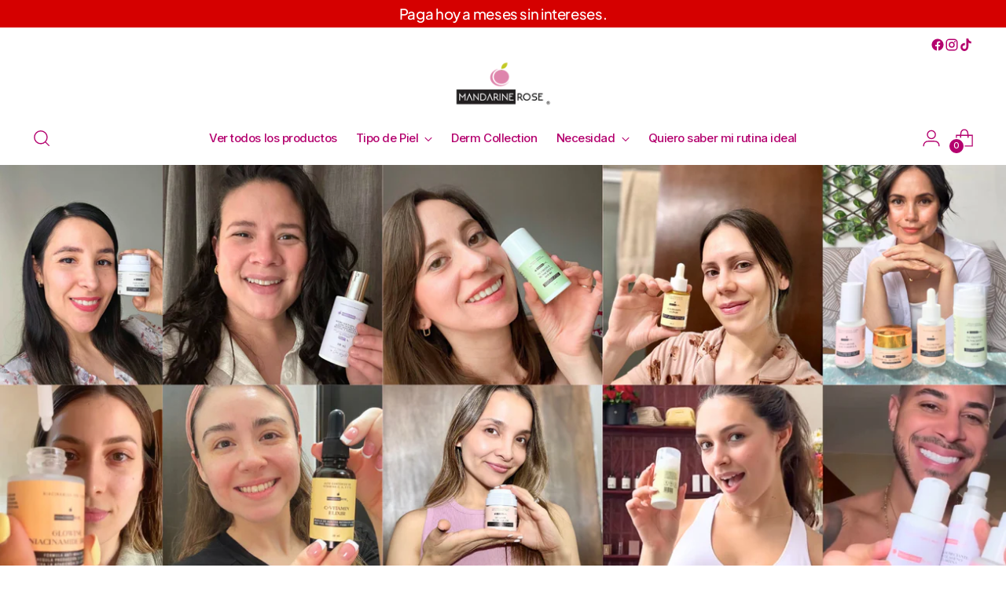

--- FILE ---
content_type: text/html; charset=utf-8
request_url: https://mandarinerose.com/collections/cinnamon-collection
body_size: 52931
content:
<!doctype html>

<!--
  ___                 ___           ___           ___
       /  /\                     /__/\         /  /\         /  /\
      /  /:/_                    \  \:\       /  /:/        /  /::\
     /  /:/ /\  ___     ___       \  \:\     /  /:/        /  /:/\:\
    /  /:/ /:/ /__/\   /  /\  ___  \  \:\   /  /:/  ___   /  /:/  \:\
   /__/:/ /:/  \  \:\ /  /:/ /__/\  \__\:\ /__/:/  /  /\ /__/:/ \__\:\
   \  \:\/:/    \  \:\  /:/  \  \:\ /  /:/ \  \:\ /  /:/ \  \:\ /  /:/
    \  \::/      \  \:\/:/    \  \:\  /:/   \  \:\  /:/   \  \:\  /:/
     \  \:\       \  \::/      \  \:\/:/     \  \:\/:/     \  \:\/:/
      \  \:\       \__\/        \  \::/       \  \::/       \  \::/
       \__\/                     \__\/         \__\/         \__\/

  --------------------------------------------------------------------
  #  Stiletto v5.2.0
  #  Documentation: https://help.fluorescent.co/v/stiletto
  #  Purchase: https://themes.shopify.com/themes/stiletto/
  #  A product by Fluorescent: https://fluorescent.co/
  --------------------------------------------------------------------
-->

<html class="no-js" lang="es" style="--announcement-height: 1px;">
  <head>
    <meta charset="UTF-8">
    <meta http-equiv="X-UA-Compatible" content="IE=edge,chrome=1">
    <meta name="viewport" content="width=device-width,initial-scale=1">
    




  <meta name="description" content="Mandarine Rose">



    <link rel="canonical" href="https://mandarinerose.com/collections/cinnamon-collection">
    <link rel="preconnect" href="https://cdn.shopify.com" crossorigin><link rel="shortcut icon" href="//mandarinerose.com/cdn/shop/files/mr-favicon.png?crop=center&height=32&v=1678251314&width=32" type="image/png"><title>SPECIAL COLLECTIONS
&ndash; Mandarine Rose</title>

    





  




<meta property="og:url" content="https://mandarinerose.com/collections/cinnamon-collection">
<meta property="og:site_name" content="Mandarine Rose">
<meta property="og:type" content="website">
<meta property="og:title" content="SPECIAL COLLECTIONS">
<meta property="og:description" content="Mandarine Rose">
<meta property="og:image" content="http://mandarinerose.com/cdn/shopifycloud/storefront/assets/no-image-100-2a702f30_small.gif">
<meta property="og:image:secure_url" content="https://mandarinerose.com/cdn/shopifycloud/storefront/assets/no-image-100-2a702f30_small.gif">



<meta name="twitter:title" content="SPECIAL COLLECTIONS">
<meta name="twitter:description" content="Mandarine Rose">
<meta name="twitter:card" content="summary_large_image">
<meta name="twitter:image" content="https://mandarinerose.com/cdn/shopifycloud/storefront/assets/no-image-100-2a702f30_small.gif">
<meta name="twitter:image:width" content="480">
<meta name="twitter:image:height" content="480">


    <script>
  console.log('Stiletto v5.2.0 by Fluorescent');

  document.documentElement.className = document.documentElement.className.replace('no-js', '');
  if (window.matchMedia(`(prefers-reduced-motion: reduce)`) === true || window.matchMedia(`(prefers-reduced-motion: reduce)`).matches === true) {
    document.documentElement.classList.add('prefers-reduced-motion');
  } else {
    document.documentElement.classList.add('do-anim');
  }

  window.theme = {
    version: 'v5.2.0',
    themeName: 'Stiletto',
    moneyFormat: "${{ amount_no_decimals }} MXN",
    strings: {
      name: "Mandarine Rose",
      accessibility: {
        play_video: "Juega a",
        pause_video: "Pausa",
        range_lower: "Baja",
        range_upper: "Arriba"
      },
      product: {
        no_shipping_rates: "Tarifa de envío no disponible",
        country_placeholder: "País\/Región",
        review: "Escriba un comentario"
      },
      products: {
        product: {
          unavailable: "No disponible",
          unitPrice: "Precio de la unidad",
          unitPriceSeparator: "Por",
          sku: "SKU"
        }
      },
      cart: {
        editCartNote: "Editar notas de pedido",
        addCartNote: "Añada una nota a su pedido",
        quantityError: "Tiene el número máximo de este producto en tu carrito"
      },
      pagination: {
        viewing: "Está viendo {{ of }} de {{ total }}",
        products: "productos",
        results: "Resultados"
      }
    },
    routes: {
      root: "/",
      cart: {
        base: "/cart",
        add: "/cart/add",
        change: "/cart/change",
        update: "/cart/update",
        clear: "/cart/clear",
        // Manual routes until Shopify adds support
        shipping: "/cart/shipping_rates",
      },
      // Manual routes until Shopify adds support
      products: "/products",
      productRecommendations: "/recommendations/products",
      predictive_search_url: '/search/suggest',
    },
    icons: {
      chevron: "\u003cspan class=\"icon icon-new icon-chevron \"\u003e\n  \u003csvg viewBox=\"0 0 24 24\" fill=\"none\" xmlns=\"http:\/\/www.w3.org\/2000\/svg\"\u003e\u003cpath d=\"M1.875 7.438 12 17.563 22.125 7.438\" stroke=\"currentColor\" stroke-width=\"2\"\/\u003e\u003c\/svg\u003e\n\u003c\/span\u003e\n",
      close: "\u003cspan class=\"icon icon-new icon-close \"\u003e\n  \u003csvg viewBox=\"0 0 24 24\" fill=\"none\" xmlns=\"http:\/\/www.w3.org\/2000\/svg\"\u003e\u003cpath d=\"M2.66 1.34 2 .68.68 2l.66.66 1.32-1.32zm18.68 21.32.66.66L23.32 22l-.66-.66-1.32 1.32zm1.32-20 .66-.66L22 .68l-.66.66 1.32 1.32zM1.34 21.34.68 22 2 23.32l.66-.66-1.32-1.32zm0-18.68 10 10 1.32-1.32-10-10-1.32 1.32zm11.32 10 10-10-1.32-1.32-10 10 1.32 1.32zm-1.32-1.32-10 10 1.32 1.32 10-10-1.32-1.32zm0 1.32 10 10 1.32-1.32-10-10-1.32 1.32z\" fill=\"currentColor\"\/\u003e\u003c\/svg\u003e\n\u003c\/span\u003e\n",
      zoom: "\u003cspan class=\"icon icon-new icon-zoom \"\u003e\n  \u003csvg viewBox=\"0 0 24 24\" fill=\"none\" xmlns=\"http:\/\/www.w3.org\/2000\/svg\"\u003e\u003cpath d=\"M10.3,19.71c5.21,0,9.44-4.23,9.44-9.44S15.51,.83,10.3,.83,.86,5.05,.86,10.27s4.23,9.44,9.44,9.44Z\" fill=\"none\" stroke=\"currentColor\" stroke-linecap=\"round\" stroke-miterlimit=\"10\" stroke-width=\"1.63\"\/\u003e\n        \u003cpath d=\"M5.05,10.27H15.54\" fill=\"none\" stroke=\"currentColor\" stroke-miterlimit=\"10\" stroke-width=\"1.63\"\/\u003e\n        \u003cpath class=\"cross-up\" d=\"M10.3,5.02V15.51\" fill=\"none\" stroke=\"currentColor\" stroke-miterlimit=\"10\" stroke-width=\"1.63\"\/\u003e\n        \u003cpath d=\"M16.92,16.9l6.49,6.49\" fill=\"none\" stroke=\"currentColor\" stroke-miterlimit=\"10\" stroke-width=\"1.63\"\/\u003e\u003c\/svg\u003e\n\u003c\/span\u003e\n"
    },
    coreData: {
      n: "Stiletto",
      v: "v5.2.0",
    }
  }

  window.theme.searchableFields = "product_type,tag,title,variants.title,vendor";

  
</script>

    <style>
  @font-face {
  font-family: "Plus Jakarta Sans";
  font-weight: 600;
  font-style: normal;
  font-display: swap;
  src: url("//mandarinerose.com/cdn/fonts/plus_jakarta_sans/plusjakartasans_n6.1f3e62c91e85713f64bb6ec25f414e745828c111.woff2") format("woff2"),
       url("//mandarinerose.com/cdn/fonts/plus_jakarta_sans/plusjakartasans_n6.24e651c4757981840acccd6d4182a0a3485dd029.woff") format("woff");
}

  @font-face {
  font-family: "Plus Jakarta Sans";
  font-weight: 500;
  font-style: normal;
  font-display: swap;
  src: url("//mandarinerose.com/cdn/fonts/plus_jakarta_sans/plusjakartasans_n5.f370e6c70c85915846580a582555356fdd24edd6.woff2") format("woff2"),
       url("//mandarinerose.com/cdn/fonts/plus_jakarta_sans/plusjakartasans_n5.d048651ee7cc1e6ce70bca15e35c9e318e037f58.woff") format("woff");
}

  @font-face {
  font-family: "Plus Jakarta Sans";
  font-weight: 200;
  font-style: normal;
  font-display: swap;
  src: url("//mandarinerose.com/cdn/fonts/plus_jakarta_sans/plusjakartasans_n2.db4577b4622948b96e3478289dbad9a9aca2406a.woff2") format("woff2"),
       url("//mandarinerose.com/cdn/fonts/plus_jakarta_sans/plusjakartasans_n2.399f16885be3e445edaa75734f5db162d9d721a3.woff") format("woff");
}

  @font-face {
  font-family: "Plus Jakarta Sans";
  font-weight: 500;
  font-style: normal;
  font-display: swap;
  src: url("//mandarinerose.com/cdn/fonts/plus_jakarta_sans/plusjakartasans_n5.f370e6c70c85915846580a582555356fdd24edd6.woff2") format("woff2"),
       url("//mandarinerose.com/cdn/fonts/plus_jakarta_sans/plusjakartasans_n5.d048651ee7cc1e6ce70bca15e35c9e318e037f58.woff") format("woff");
}

  @font-face {
  font-family: "Plus Jakarta Sans";
  font-weight: 800;
  font-style: normal;
  font-display: swap;
  src: url("//mandarinerose.com/cdn/fonts/plus_jakarta_sans/plusjakartasans_n8.7380fa00d61d4edf80b695b88539a3d4ae995bf7.woff2") format("woff2"),
       url("//mandarinerose.com/cdn/fonts/plus_jakarta_sans/plusjakartasans_n8.a37e2d3a4c2cd94ec2f5659fc346c8c75b5b730f.woff") format("woff");
}

  @font-face {
  font-family: "Plus Jakarta Sans";
  font-weight: 500;
  font-style: italic;
  font-display: swap;
  src: url("//mandarinerose.com/cdn/fonts/plus_jakarta_sans/plusjakartasans_i5.20c7c8bb82d08dc84d46f2f9ce73016784d0eadf.woff2") format("woff2"),
       url("//mandarinerose.com/cdn/fonts/plus_jakarta_sans/plusjakartasans_i5.e7d40b296cacc557eca2851df89db96998110f51.woff") format("woff");
}

  @font-face {
  font-family: "Plus Jakarta Sans";
  font-weight: 800;
  font-style: italic;
  font-display: swap;
  src: url("//mandarinerose.com/cdn/fonts/plus_jakarta_sans/plusjakartasans_i8.fe8c68e209010313f83fcbb2b49b63364086bf25.woff2") format("woff2"),
       url("//mandarinerose.com/cdn/fonts/plus_jakarta_sans/plusjakartasans_i8.c9510ceeb4575556fbd2e10d7c66473f3fa73c70.woff") format("woff");
}


  :root {
    --color-text: #000000;
    --color-text-8-percent: rgba(0, 0, 0, 0.08);  
    --color-text-alpha: rgba(0, 0, 0, 0.35);
    --color-text-meta: rgba(0, 0, 0, 0.6);
    --color-text-link: #b4006e;
    --color-text-error: #D02F2E;
    --color-text-success: #478947;

    --color-background: #ffffff;
    --color-background-semi-transparent-80: rgba(255, 255, 255, 0.8);
    --color-background-semi-transparent-90: rgba(255, 255, 255, 0.9);

    --color-background-transparent: rgba(255, 255, 255, 0);
    --color-border: #b4006e;
    --color-border-meta: rgba(180, 0, 110, 0.6);
    --color-overlay: rgba(0, 0, 0, 0.7);

    --color-background-meta: #f5f5f5;
    --color-background-meta-alpha: rgba(245, 245, 245, 0.6);
    --color-background-darker-meta: #e8e8e8;
    --color-background-darker-meta-alpha: rgba(232, 232, 232, 0.6);
    --color-background-placeholder: #e8e8e8;
    --color-background-placeholder-lighter: #f0f0f0;
    --color-foreground-placeholder: rgba(0, 0, 0, 0.4);

    --color-border-input: #b4006e;
    --color-border-input-alpha: rgba(180, 0, 110, 0.25);
    --color-text-input: #000000;
    --color-text-input-alpha: rgba(0, 0, 0, 0.04);

    --color-text-button: #ffffff;

    --color-background-button: #b4006e;
    --color-background-button-alpha: rgba(180, 0, 110, 0.6);
    --color-background-outline-button-alpha: rgba(180, 0, 110, 0.1);
    --color-background-button-hover: #4e0030;

    --color-icon: rgba(0, 0, 0, 0.4);
    --color-icon-darker: rgba(0, 0, 0, 0.6);

    --color-text-sale-badge: #C31818;
    --color-background-sold-badge: #414141;
    --color-text-sold-badge: #ffffff;

    --color-text-header: #b4006e;
    --color-text-header-half-transparent: rgba(180, 0, 110, 0.5);

    --color-background-header: #ffffff;
    --color-background-header-transparent: rgba(255, 255, 255, 0);
    --color-icon-header: #b4006e;
    --color-shadow-header: rgba(0, 0, 0, 0.15);

    --color-background-footer: #e3a7b7;
    --color-text-footer: #b4006e;
    --color-text-footer-subdued: rgba(180, 0, 110, 0.7);

    --color-products-sale-price: #D50000;
    --color-products-rating-star: #ffe659;

    --color-products-stock-good: #3c9342;
    --color-products-stock-medium: #C31818;
    --color-products-stock-bad: #D50000;
    --color-products-stock-bad: #D50000;

    --font-logo: "Plus Jakarta Sans", sans-serif;
    --font-logo-weight: 600;
    --font-logo-style: normal;
    --logo-text-transform: none;
    --logo-letter-spacing: -0.035em;

    --font-heading: "Plus Jakarta Sans", sans-serif;
    --font-heading-weight: 500;
    --font-heading-style: normal;
    --font-heading-text-transform: none;
    --font-heading-base-letter-spacing: -0.03em;
    --font-heading-base-size: 36px;

    --font-body: "Plus Jakarta Sans", sans-serif;
    --font-body-weight: 500;
    --font-body-style: normal;
    --font-body-italic: italic;
    --font-body-bold-weight: 800;
    --font-body-base-letter-spacing: -0.03em;
    --font-body-base-size: 16px;

    /* Typography */
    --line-height-heading: 1.1;
    --line-height-subheading: 1.33;
    --line-height-body: 1.5;

    --logo-font-size: 
clamp(1.596875rem, 1.3521408839779006rem + 1.0441988950276242vw, 2.1875rem)
;

    --font-size-navigation-base: 15px;
    --font-navigation-base-letter-spacing: -0.03em;
    --font-navigation-base-text-transform: none;

    --font-size-heading-display-1: 
clamp(3.0375rem, 2.8976519337016575rem + 0.5966850828729281vw, 3.375rem)
;
    --font-size-heading-display-2: 
clamp(2.699325rem, 2.575046685082873rem + 0.5302541436464088vw, 2.99925rem)
;
    --font-size-heading-display-3: 
clamp(2.362365rem, 2.253600497237569rem + 0.4640618784530387vw, 2.62485rem)
;
    --font-size-heading-1-base: 
clamp(2.025rem, 1.931767955801105rem + 0.3977900552486188vw, 2.25rem)
;
    --font-size-heading-2-base: 
clamp(1.771875rem, 1.6902969613259669rem + 0.34806629834254144vw, 1.96875rem)
;
    --font-size-heading-3-base: 
clamp(1.51875rem, 1.4488259668508288rem + 0.29834254143646405vw, 1.6875rem)
;
    --font-size-heading-4-base: 
clamp(1.180575rem, 1.1262207182320443rem + 0.23191160220994478vw, 1.31175rem)
;
    --font-size-heading-5-base: 
clamp(1.0125rem, 0.9658839779005525rem + 0.1988950276243094vw, 1.125rem)
;
    --font-size-heading-6-base: 
clamp(0.8424rem, 0.8036154696132597rem + 0.16548066298342543vw, 0.936rem)
;
    --font-size-body-400: 
clamp(1.43276rem, 1.336113591160221rem + 0.4123580110497237vw, 1.666rem)
;
    --font-size-body-350: 
clamp(1.3373rem, 1.247092817679558rem + 0.38488397790055245vw, 1.555rem)
;
    --font-size-body-300: 
clamp(1.24184rem, 1.158072044198895rem + 0.3574099447513812vw, 1.444rem)
;
    --font-size-body-250: 
clamp(1.14638rem, 1.069051270718232rem + 0.32993591160221vw, 1.333rem)
;
    --font-size-body-200: 
clamp(1.05092rem, 0.9800304972375691rem + 0.3024618784530387vw, 1.222rem)
;
    --font-size-body-150: 
clamp(0.95546rem, 0.8910097237569061rem + 0.2749878453038674vw, 1.111rem)
;
    --font-size-body-100: 
clamp(0.86rem, 0.8019889502762431rem + 0.24751381215469612vw, 1.0rem)
;
    --font-size-body-75: 
clamp(0.76368rem, 0.7121661878453038rem + 0.21979226519337017vw, 0.888rem)
;
    --font-size-body-60: 
clamp(0.707092rem, 0.6593953149171271rem + 0.20350585635359117vw, 0.8222rem)
;
    --font-size-body-50: 
clamp(0.66822rem, 0.6231454143646409rem + 0.1923182320441989vw, 0.777rem)
;
    --font-size-body-25: 
clamp(0.62092rem, 0.5790360220994475rem + 0.1787049723756906vw, 0.722rem)
;
    --font-size-body-20: 
clamp(0.57276rem, 0.5341246408839779rem + 0.16484419889502763vw, 0.666rem)
;

    /* Buttons */
    
      --button-padding-multiplier: 0.7;
      --font-size-button: var(--font-size-body-100);
      --font-size-button-x-small: var(--font-size-body-50);
    

    --font-button-text-transform: none;
    --button-letter-spacing: -0.025em;
    --line-height-button: 1.45;

    /* Product badges */
    
      --font-size-product-badge: var(--font-size-body-20);
    

    --font-product-badge-text-transform: uppercase;

    /* Product listing titles */
    
      --font-size-listing-title: var(--font-size-body-100);
    

    --font-product-listing-title-text-transform: none;
    --font-product-listing-title-base-letter-spacing: -0.03em;

    /* Shopify pay specific */
    --payment-terms-background-color: #f5f5f5;
  }

  @supports not (font-size: clamp(10px, 3.3vw, 20px)) {
    :root {
      --logo-font-size: 
1.8921875rem
;
      --font-size-heading-display-1: 
3.20625rem
;
      --font-size-heading-display-2: 
2.8492875rem
;
      --font-size-heading-display-3: 
2.4936075rem
;
      --font-size-heading-1-base: 
2.1375rem
;
      --font-size-heading-2-base: 
1.8703125rem
;
      --font-size-heading-3-base: 
1.603125rem
;
      --font-size-heading-4-base: 
1.2461625rem
;
      --font-size-heading-5-base: 
1.06875rem
;
      --font-size-heading-6-base: 
0.8892rem
;
      --font-size-body-400: 
1.54938rem
;
      --font-size-body-350: 
1.44615rem
;
      --font-size-body-300: 
1.34292rem
;
      --font-size-body-250: 
1.23969rem
;
      --font-size-body-200: 
1.13646rem
;
      --font-size-body-150: 
1.03323rem
;
      --font-size-body-100: 
0.93rem
;
      --font-size-body-75: 
0.82584rem
;
      --font-size-body-60: 
0.764646rem
;
      --font-size-body-50: 
0.72261rem
;
      --font-size-body-25: 
0.67146rem
;
      --font-size-body-20: 
0.61938rem
;
    }
  }.product-badge[data-handle="derm-collection"]{
        color: #fd5da8;
      }
    
.product-badge[data-handle="best-seller"]{
        color: #cc9b9a;
      }
    
.product-badge[data-handle="new"]{
        color: #000000;
      }
    

</style>

<script>
  flu = window.flu || {};
  flu.chunks = {
    photoswipe: "//mandarinerose.com/cdn/shop/t/58/assets/photoswipe-chunk.js?v=18659099751219271031762261787",
    swiper: "//mandarinerose.com/cdn/shop/t/58/assets/swiper-chunk.js?v=73725226959832986321762261788",
    nouislider: "//mandarinerose.com/cdn/shop/t/58/assets/nouislider-chunk.js?v=131351027671466727271762261786",
    polyfillInert: "//mandarinerose.com/cdn/shop/t/58/assets/polyfill-inert-chunk.js?v=9775187524458939151762261787",
    polyfillResizeObserver: "//mandarinerose.com/cdn/shop/t/58/assets/polyfill-resize-observer-chunk.js?9852",
  };
</script>





  <script type="module" src="//mandarinerose.com/cdn/shop/t/58/assets/theme.min.js?v=127749632583424768491762261790"></script>










<script defer>
  var defineVH = function () {
    document.documentElement.style.setProperty('--vh', window.innerHeight * 0.01 + 'px');
  };
  window.addEventListener('resize', defineVH);
  window.addEventListener('orientationchange', defineVH);
  defineVH();
</script>

<link href="//mandarinerose.com/cdn/shop/t/58/assets/theme.css?v=24250245709149463691762261789" rel="stylesheet" type="text/css" media="all" />


<script>window.performance && window.performance.mark && window.performance.mark('shopify.content_for_header.start');</script><meta name="google-site-verification" content="GtagmPp0bwkMxJfcwkAaAlG8ee57iQyVlDjMF6etRjA">
<meta id="shopify-digital-wallet" name="shopify-digital-wallet" content="/16173287/digital_wallets/dialog">
<meta name="shopify-checkout-api-token" content="52a72fadf5de066d055e506315a5c9aa">
<meta id="in-context-paypal-metadata" data-shop-id="16173287" data-venmo-supported="false" data-environment="production" data-locale="es_ES" data-paypal-v4="true" data-currency="MXN">
<link rel="alternate" type="application/atom+xml" title="Feed" href="/collections/cinnamon-collection.atom" />
<link rel="alternate" type="application/json+oembed" href="https://mandarinerose.com/collections/cinnamon-collection.oembed">
<script async="async" src="/checkouts/internal/preloads.js?locale=es-MX"></script>
<script id="shopify-features" type="application/json">{"accessToken":"52a72fadf5de066d055e506315a5c9aa","betas":["rich-media-storefront-analytics"],"domain":"mandarinerose.com","predictiveSearch":true,"shopId":16173287,"locale":"es"}</script>
<script>var Shopify = Shopify || {};
Shopify.shop = "mandarine-rose.myshopify.com";
Shopify.locale = "es";
Shopify.currency = {"active":"MXN","rate":"1.0"};
Shopify.country = "MX";
Shopify.theme = {"name":"Gran Fin - MR","id":153905299708,"schema_name":"Stiletto","schema_version":"5.2.0","theme_store_id":1621,"role":"main"};
Shopify.theme.handle = "null";
Shopify.theme.style = {"id":null,"handle":null};
Shopify.cdnHost = "mandarinerose.com/cdn";
Shopify.routes = Shopify.routes || {};
Shopify.routes.root = "/";</script>
<script type="module">!function(o){(o.Shopify=o.Shopify||{}).modules=!0}(window);</script>
<script>!function(o){function n(){var o=[];function n(){o.push(Array.prototype.slice.apply(arguments))}return n.q=o,n}var t=o.Shopify=o.Shopify||{};t.loadFeatures=n(),t.autoloadFeatures=n()}(window);</script>
<script id="shop-js-analytics" type="application/json">{"pageType":"collection"}</script>
<script defer="defer" async type="module" src="//mandarinerose.com/cdn/shopifycloud/shop-js/modules/v2/client.init-shop-cart-sync_CKHg5p7x.es.esm.js"></script>
<script defer="defer" async type="module" src="//mandarinerose.com/cdn/shopifycloud/shop-js/modules/v2/chunk.common_DkoBXfB9.esm.js"></script>
<script type="module">
  await import("//mandarinerose.com/cdn/shopifycloud/shop-js/modules/v2/client.init-shop-cart-sync_CKHg5p7x.es.esm.js");
await import("//mandarinerose.com/cdn/shopifycloud/shop-js/modules/v2/chunk.common_DkoBXfB9.esm.js");

  window.Shopify.SignInWithShop?.initShopCartSync?.({"fedCMEnabled":true,"windoidEnabled":true});

</script>
<script>(function() {
  var isLoaded = false;
  function asyncLoad() {
    if (isLoaded) return;
    isLoaded = true;
    var urls = ["https:\/\/public.zoorix.com\/shops\/05af14ac-478e-4212-8168-56ab54d8a9b2\/zoorix.js?shop=mandarine-rose.myshopify.com","https:\/\/cdn.nfcube.com\/instafeed-6f6051acd5c501732d9444443f263d3e.js?shop=mandarine-rose.myshopify.com","https:\/\/cdn.hextom.com\/js\/freeshippingbar.js?shop=mandarine-rose.myshopify.com","https:\/\/app.octaneai.com\/z1z468zwjj17ujqj\/shopify.js?x=xFuxQChR56OLMpnV\u0026shop=mandarine-rose.myshopify.com"];
    for (var i = 0; i < urls.length; i++) {
      var s = document.createElement('script');
      s.type = 'text/javascript';
      s.async = true;
      s.src = urls[i];
      var x = document.getElementsByTagName('script')[0];
      x.parentNode.insertBefore(s, x);
    }
  };
  if(window.attachEvent) {
    window.attachEvent('onload', asyncLoad);
  } else {
    window.addEventListener('load', asyncLoad, false);
  }
})();</script>
<script id="__st">var __st={"a":16173287,"offset":-21600,"reqid":"2e2adbc7-414c-4aa9-8ead-50bf59455b1e-1767305240","pageurl":"mandarinerose.com\/collections\/cinnamon-collection","u":"d6f49d7feef2","p":"collection","rtyp":"collection","rid":81330176077};</script>
<script>window.ShopifyPaypalV4VisibilityTracking = true;</script>
<script id="captcha-bootstrap">!function(){'use strict';const t='contact',e='account',n='new_comment',o=[[t,t],['blogs',n],['comments',n],[t,'customer']],c=[[e,'customer_login'],[e,'guest_login'],[e,'recover_customer_password'],[e,'create_customer']],r=t=>t.map((([t,e])=>`form[action*='/${t}']:not([data-nocaptcha='true']) input[name='form_type'][value='${e}']`)).join(','),a=t=>()=>t?[...document.querySelectorAll(t)].map((t=>t.form)):[];function s(){const t=[...o],e=r(t);return a(e)}const i='password',u='form_key',d=['recaptcha-v3-token','g-recaptcha-response','h-captcha-response',i],f=()=>{try{return window.sessionStorage}catch{return}},m='__shopify_v',_=t=>t.elements[u];function p(t,e,n=!1){try{const o=window.sessionStorage,c=JSON.parse(o.getItem(e)),{data:r}=function(t){const{data:e,action:n}=t;return t[m]||n?{data:e,action:n}:{data:t,action:n}}(c);for(const[e,n]of Object.entries(r))t.elements[e]&&(t.elements[e].value=n);n&&o.removeItem(e)}catch(o){console.error('form repopulation failed',{error:o})}}const l='form_type',E='cptcha';function T(t){t.dataset[E]=!0}const w=window,h=w.document,L='Shopify',v='ce_forms',y='captcha';let A=!1;((t,e)=>{const n=(g='f06e6c50-85a8-45c8-87d0-21a2b65856fe',I='https://cdn.shopify.com/shopifycloud/storefront-forms-hcaptcha/ce_storefront_forms_captcha_hcaptcha.v1.5.2.iife.js',D={infoText:'Protegido por hCaptcha',privacyText:'Privacidad',termsText:'Términos'},(t,e,n)=>{const o=w[L][v],c=o.bindForm;if(c)return c(t,g,e,D).then(n);var r;o.q.push([[t,g,e,D],n]),r=I,A||(h.body.append(Object.assign(h.createElement('script'),{id:'captcha-provider',async:!0,src:r})),A=!0)});var g,I,D;w[L]=w[L]||{},w[L][v]=w[L][v]||{},w[L][v].q=[],w[L][y]=w[L][y]||{},w[L][y].protect=function(t,e){n(t,void 0,e),T(t)},Object.freeze(w[L][y]),function(t,e,n,w,h,L){const[v,y,A,g]=function(t,e,n){const i=e?o:[],u=t?c:[],d=[...i,...u],f=r(d),m=r(i),_=r(d.filter((([t,e])=>n.includes(e))));return[a(f),a(m),a(_),s()]}(w,h,L),I=t=>{const e=t.target;return e instanceof HTMLFormElement?e:e&&e.form},D=t=>v().includes(t);t.addEventListener('submit',(t=>{const e=I(t);if(!e)return;const n=D(e)&&!e.dataset.hcaptchaBound&&!e.dataset.recaptchaBound,o=_(e),c=g().includes(e)&&(!o||!o.value);(n||c)&&t.preventDefault(),c&&!n&&(function(t){try{if(!f())return;!function(t){const e=f();if(!e)return;const n=_(t);if(!n)return;const o=n.value;o&&e.removeItem(o)}(t);const e=Array.from(Array(32),(()=>Math.random().toString(36)[2])).join('');!function(t,e){_(t)||t.append(Object.assign(document.createElement('input'),{type:'hidden',name:u})),t.elements[u].value=e}(t,e),function(t,e){const n=f();if(!n)return;const o=[...t.querySelectorAll(`input[type='${i}']`)].map((({name:t})=>t)),c=[...d,...o],r={};for(const[a,s]of new FormData(t).entries())c.includes(a)||(r[a]=s);n.setItem(e,JSON.stringify({[m]:1,action:t.action,data:r}))}(t,e)}catch(e){console.error('failed to persist form',e)}}(e),e.submit())}));const S=(t,e)=>{t&&!t.dataset[E]&&(n(t,e.some((e=>e===t))),T(t))};for(const o of['focusin','change'])t.addEventListener(o,(t=>{const e=I(t);D(e)&&S(e,y())}));const B=e.get('form_key'),M=e.get(l),P=B&&M;t.addEventListener('DOMContentLoaded',(()=>{const t=y();if(P)for(const e of t)e.elements[l].value===M&&p(e,B);[...new Set([...A(),...v().filter((t=>'true'===t.dataset.shopifyCaptcha))])].forEach((e=>S(e,t)))}))}(h,new URLSearchParams(w.location.search),n,t,e,['guest_login'])})(!0,!0)}();</script>
<script integrity="sha256-4kQ18oKyAcykRKYeNunJcIwy7WH5gtpwJnB7kiuLZ1E=" data-source-attribution="shopify.loadfeatures" defer="defer" src="//mandarinerose.com/cdn/shopifycloud/storefront/assets/storefront/load_feature-a0a9edcb.js" crossorigin="anonymous"></script>
<script data-source-attribution="shopify.dynamic_checkout.dynamic.init">var Shopify=Shopify||{};Shopify.PaymentButton=Shopify.PaymentButton||{isStorefrontPortableWallets:!0,init:function(){window.Shopify.PaymentButton.init=function(){};var t=document.createElement("script");t.src="https://mandarinerose.com/cdn/shopifycloud/portable-wallets/latest/portable-wallets.es.js",t.type="module",document.head.appendChild(t)}};
</script>
<script data-source-attribution="shopify.dynamic_checkout.buyer_consent">
  function portableWalletsHideBuyerConsent(e){var t=document.getElementById("shopify-buyer-consent"),n=document.getElementById("shopify-subscription-policy-button");t&&n&&(t.classList.add("hidden"),t.setAttribute("aria-hidden","true"),n.removeEventListener("click",e))}function portableWalletsShowBuyerConsent(e){var t=document.getElementById("shopify-buyer-consent"),n=document.getElementById("shopify-subscription-policy-button");t&&n&&(t.classList.remove("hidden"),t.removeAttribute("aria-hidden"),n.addEventListener("click",e))}window.Shopify?.PaymentButton&&(window.Shopify.PaymentButton.hideBuyerConsent=portableWalletsHideBuyerConsent,window.Shopify.PaymentButton.showBuyerConsent=portableWalletsShowBuyerConsent);
</script>
<script data-source-attribution="shopify.dynamic_checkout.cart.bootstrap">document.addEventListener("DOMContentLoaded",(function(){function t(){return document.querySelector("shopify-accelerated-checkout-cart, shopify-accelerated-checkout")}if(t())Shopify.PaymentButton.init();else{new MutationObserver((function(e,n){t()&&(Shopify.PaymentButton.init(),n.disconnect())})).observe(document.body,{childList:!0,subtree:!0})}}));
</script>
<link id="shopify-accelerated-checkout-styles" rel="stylesheet" media="screen" href="https://mandarinerose.com/cdn/shopifycloud/portable-wallets/latest/accelerated-checkout-backwards-compat.css" crossorigin="anonymous">
<style id="shopify-accelerated-checkout-cart">
        #shopify-buyer-consent {
  margin-top: 1em;
  display: inline-block;
  width: 100%;
}

#shopify-buyer-consent.hidden {
  display: none;
}

#shopify-subscription-policy-button {
  background: none;
  border: none;
  padding: 0;
  text-decoration: underline;
  font-size: inherit;
  cursor: pointer;
}

#shopify-subscription-policy-button::before {
  box-shadow: none;
}

      </style>

<script>window.performance && window.performance.mark && window.performance.mark('shopify.content_for_header.end');</script>
  <!-- BEGIN app block: shopify://apps/judge-me-reviews/blocks/judgeme_core/61ccd3b1-a9f2-4160-9fe9-4fec8413e5d8 --><!-- Start of Judge.me Core -->






<link rel="dns-prefetch" href="https://cdnwidget.judge.me">
<link rel="dns-prefetch" href="https://cdn.judge.me">
<link rel="dns-prefetch" href="https://cdn1.judge.me">
<link rel="dns-prefetch" href="https://api.judge.me">

<script data-cfasync='false' class='jdgm-settings-script'>window.jdgmSettings={"pagination":5,"disable_web_reviews":false,"badge_no_review_text":"Sin reseñas","badge_n_reviews_text":"{{ n }} reseña/reseñas","hide_badge_preview_if_no_reviews":true,"badge_hide_text":false,"enforce_center_preview_badge":false,"widget_title":"Reseñas de Clientes","widget_open_form_text":"Escribir una reseña","widget_close_form_text":"Cancelar reseña","widget_refresh_page_text":"Actualizar página","widget_summary_text":"Basado en {{ number_of_reviews }} reseña/reseñas","widget_no_review_text":"Sin reseñas","widget_name_field_text":"Nombre","widget_verified_name_field_text":"Nombre verificado (público)","widget_name_placeholder_text":"Ingrese su nombre (público)","widget_required_field_error_text":"Este campo es obligatorio.","widget_email_field_text":"Correo electrónico","widget_verified_email_field_text":"Correo electrónico verificado (privado, no puede ser editado)","widget_email_placeholder_text":"Ingrese su correo electrónico (privado)","widget_email_field_error_text":"Por favor ingrese un correo electrónico válido","widget_rating_field_text":"Calificación","widget_review_title_field_text":"Título de la Reseña","widget_review_title_placeholder_text":"Dele un título a su reseña","widget_review_body_field_text":"Reseña","widget_review_body_placeholder_text":"Escriba sus comentarios aquí","widget_pictures_field_text":"Imagen/Video (opcional)","widget_submit_review_text":"Enviar Reseña","widget_submit_verified_review_text":"Enviar reseña verificada","widget_submit_success_msg_with_auto_publish":"¡Gracias! Por favor actualice la página en unos momentos para ver su reseña. Puede eliminar o editar su reseña iniciando sesión en \u003ca href='https://judge.me/login' target='_blank' rel='nofollow noopener'\u003eJudge.me\u003c/a\u003e","widget_submit_success_msg_no_auto_publish":"¡Gracias! Su reseña será publicada apenas sea aprobada por el admin de la tienda. Puede eliminar o editar su reseña iniciando sesión en \u003ca href='https://judge.me/login' target='_blank' rel='nofollow noopener'\u003eJudge.me\u003c/a\u003e","widget_show_default_reviews_out_of_total_text":"Mostrando {{ n_reviews_shown }} de {{ n_reviews }} reseñas.","widget_show_all_link_text":"Mostrar todo","widget_show_less_link_text":"Mostrar menos","widget_author_said_text":"{{ reviewer_name }} dijo:","widget_days_text":"Hace {{ n }} día/días","widget_weeks_text":"Hace {{ n }} semana/semanas","widget_months_text":"Hace {{ n }} mes/meses","widget_years_text":"Hace {{ n }} año/años","widget_yesterday_text":"Ayer","widget_today_text":"Hoy","widget_replied_text":"\u003e\u003e {{ shop_name }} respondió:","widget_read_more_text":"Leer más","widget_rating_filter_see_all_text":"Ver todas las reseñas","widget_sorting_most_recent_text":"Más Recientes","widget_sorting_highest_rating_text":"Mejor Rating","widget_sorting_lowest_rating_text":"Peor Rating","widget_sorting_with_pictures_text":"Sólo Fotos","widget_sorting_most_helpful_text":"Más Útiles","widget_open_question_form_text":"Hacer una pregunta","widget_reviews_subtab_text":"Reseñas","widget_questions_subtab_text":"Preguntas","widget_question_label_text":"Pregunta","widget_answer_label_text":"Respuesta","widget_question_placeholder_text":"Escriba su pregunta aquí","widget_submit_question_text":"Enviar pregunta","widget_question_submit_success_text":"¡Gracias por su pregunta! Le notificaremos una vez haya sido contestada.","verified_badge_text":"Verificada","verified_badge_placement":"left-of-reviewer-name","widget_hide_border":false,"widget_social_share":false,"all_reviews_include_out_of_store_products":true,"all_reviews_out_of_store_text":"(fuera de tienda)","all_reviews_product_name_prefix_text":"sobre","enable_review_pictures":true,"widget_product_reviews_subtab_text":"Reseñas de Producto","widget_shop_reviews_subtab_text":"Reseñas de Tienda","widget_write_a_store_review_text":"Escribir una reseña de la tienda","widget_other_languages_heading":"Reseñas en Otros Idiomas","widget_sorting_pictures_first_text":"Fotos Primero","floating_tab_button_name":"★ Reseñas","floating_tab_title":"Deje que los clientes hablen por nosotros","floating_tab_url":"","floating_tab_url_enabled":false,"all_reviews_text_badge_text":"Los clientes nos califican {{ shop.metafields.judgeme.all_reviews_rating | round: 1 }}/5 según {{ shop.metafields.judgeme.all_reviews_count }} reseñas.","all_reviews_text_badge_text_branded_style":"{{ shop.metafields.judgeme.all_reviews_rating | round: 1 }} de 5 estrellas según {{ shop.metafields.judgeme.all_reviews_count }} reseñas","all_reviews_text_badge_url":"","all_reviews_text_style":"branded","featured_carousel_title":"+18,000 happy clients!","featured_carousel_count_text":"{{ n }} reviews","featured_carousel_url":"","featured_carousel_arrows_on_the_sides":true,"featured_carousel_image_size":250,"featured_carousel_arrow_color":"#000000","verified_count_badge_style":"branded","verified_count_badge_url":"","picture_reminder_submit_button":"Subir fotos","widget_sorting_videos_first_text":"Videos Primero","widget_review_pending_text":"Pendiente","remove_microdata_snippet":true,"preview_badge_no_question_text":"Sin preguntas","preview_badge_n_question_text":"{{ number_of_questions }} pregunta/preguntas","widget_search_bar_placeholder":"Buscar reseñas","widget_sorting_verified_only_text":"Sólo verificadas","featured_carousel_theme":"focused","featured_carousel_show_title":false,"featured_carousel_show_reviewer":false,"featured_carousel_show_product":true,"featured_carousel_more_reviews_button_text":"Read more reviews","featured_carousel_view_product_button_text":"Ver el producto","all_reviews_page_load_more_text":"Cargar más reseñas","widget_advanced_speed_features":5,"widget_public_name_text":"mostrado públicamente como","default_reviewer_name_has_non_latin":true,"widget_reviewer_anonymous":"Anónimo","medals_widget_title":"Medallas de revisión de Judge.me","widget_invalid_yt_video_url_error_text":"No es una URL de video de YouTube","widget_max_length_field_error_text":"Introduzca no más de {0} caracteres.","widget_verified_by_shop_text":"Verificado por Shop","widget_show_photo_gallery":true,"widget_load_with_code_splitting":true,"widget_ugc_title":"Hecho por nosotros, compartido por ti","widget_ugc_subtitle":"Etiquétanos para ver tu foto destacada en nuestra página","widget_ugc_primary_button_text":"Compra ahora","widget_ugc_secondary_button_text":"Carga más","widget_ugc_reviews_button_text":"Ver reseñas","widget_primary_color":"#000000","widget_summary_average_rating_text":"{{ average_rating }} de 5","widget_media_grid_title":"Fotos y videos de clientes","widget_media_grid_see_more_text":"Ver más","widget_show_product_medals":false,"widget_verified_by_judgeme_text":"Verificado por Judge.me","widget_verified_by_judgeme_text_in_store_medals":"Verified by Judge.me","widget_media_field_exceed_quantity_message":"Lo sentimos, solo podemos aceptar {{ max_media }} para una revisión.","widget_media_field_exceed_limit_message":"{{ file_name }} es demasiado grande, seleccione {{ media_type }} menos de {{ size_limit }}MB.","widget_review_submitted_text":"¡Reseña enviada!","widget_question_submitted_text":"¡Pregunta enviada!","widget_close_form_text_question":"Cancelar","widget_write_your_answer_here_text":"Escribe tu respuesta aquí","widget_enabled_branded_link":true,"widget_show_collected_by_judgeme":true,"widget_collected_by_judgeme_text":"recogidos por Judge.me","widget_load_more_text":"Carga más","widget_full_review_text":"Revision completa","widget_read_more_reviews_text":"Leer más reseñas","widget_read_questions_text":"Leer preguntas","widget_questions_and_answers_text":"preguntas y respuestas","widget_verified_by_text":"Verificada por","widget_number_of_reviews_text":"{{ number_of_reviews }} reseñas","widget_back_button_text":"Atrás","widget_next_button_text":"Próximo","widget_custom_forms_filter_button":"Filtros","how_reviews_are_collected":"¿Cómo se recopilan las reseñas?","widget_gdpr_statement":"Cómo utilizamos sus datos: sólo nos pondremos en contacto con usted en relación con la reseña que ha dejado, y sólo si es necesario. al enviar su reseña, usted acepta los \u003ca href='https://judge.me/terms' target='_blank' rel='nofollow noopener'\u003etérminos y condiciones\u003c/a\u003e y \u003ca href='https://judge.me/privacy' target='_blank' rel='nofollow noopener'\u003epolítica de privacidad\u003c/a\u003e y políticas de \u003ca href='https://judge.me/content-policy' target='_blank' rel='nofollow noopener'\u003econtent\u003c/a\u003e de Judge.me.","review_snippet_widget_round_border_style":true,"review_snippet_widget_card_color":"#FFFFFF","review_snippet_widget_slider_arrows_background_color":"#FFFFFF","review_snippet_widget_slider_arrows_color":"#000000","review_snippet_widget_star_color":"#339999","platform":"shopify","branding_url":"https://app.judge.me/reviews","branding_text":"Powered by Judge.me","locale":"en","reply_name":"Mandarine Rose","widget_version":"3.0","footer":true,"autopublish":true,"review_dates":true,"enable_custom_form":false,"enable_multi_locales_translations":false,"can_be_branded":true,"reply_name_text":"Mandarine Rose"};</script> <style class='jdgm-settings-style'>﻿.jdgm-xx{left:0}:root{--jdgm-primary-color: #000;--jdgm-secondary-color: rgba(0,0,0,0.1);--jdgm-star-color: #000;--jdgm-write-review-text-color: white;--jdgm-write-review-bg-color: #000000;--jdgm-paginate-color: #000;--jdgm-border-radius: 0;--jdgm-reviewer-name-color: #000000}.jdgm-histogram__bar-content{background-color:#000}.jdgm-rev[data-verified-buyer=true] .jdgm-rev__icon.jdgm-rev__icon:after,.jdgm-rev__buyer-badge.jdgm-rev__buyer-badge{color:white;background-color:#000}.jdgm-review-widget--small .jdgm-gallery.jdgm-gallery .jdgm-gallery__thumbnail-link:nth-child(8) .jdgm-gallery__thumbnail-wrapper.jdgm-gallery__thumbnail-wrapper:before{content:"Ver más"}@media only screen and (min-width: 768px){.jdgm-gallery.jdgm-gallery .jdgm-gallery__thumbnail-link:nth-child(8) .jdgm-gallery__thumbnail-wrapper.jdgm-gallery__thumbnail-wrapper:before{content:"Ver más"}}.jdgm-prev-badge[data-average-rating='0.00']{display:none !important}.jdgm-author-all-initials{display:none !important}.jdgm-author-last-initial{display:none !important}.jdgm-rev-widg__title{visibility:hidden}.jdgm-rev-widg__summary-text{visibility:hidden}.jdgm-prev-badge__text{visibility:hidden}.jdgm-rev__prod-link-prefix:before{content:'sobre'}.jdgm-rev__out-of-store-text:before{content:'(fuera de tienda)'}@media only screen and (min-width: 768px){.jdgm-rev__pics .jdgm-rev_all-rev-page-picture-separator,.jdgm-rev__pics .jdgm-rev__product-picture{display:none}}@media only screen and (max-width: 768px){.jdgm-rev__pics .jdgm-rev_all-rev-page-picture-separator,.jdgm-rev__pics .jdgm-rev__product-picture{display:none}}.jdgm-preview-badge[data-template="product"]{display:none !important}.jdgm-preview-badge[data-template="collection"]{display:none !important}.jdgm-preview-badge[data-template="index"]{display:none !important}.jdgm-review-widget[data-from-snippet="true"]{display:none !important}.jdgm-verified-count-badget[data-from-snippet="true"]{display:none !important}.jdgm-carousel-wrapper[data-from-snippet="true"]{display:none !important}.jdgm-all-reviews-text[data-from-snippet="true"]{display:none !important}.jdgm-medals-section[data-from-snippet="true"]{display:none !important}.jdgm-ugc-media-wrapper[data-from-snippet="true"]{display:none !important}.jdgm-review-snippet-widget .jdgm-rev-snippet-widget__cards-container .jdgm-rev-snippet-card{border-radius:8px;background:#fff}.jdgm-review-snippet-widget .jdgm-rev-snippet-widget__cards-container .jdgm-rev-snippet-card__rev-rating .jdgm-star{color:#399}.jdgm-review-snippet-widget .jdgm-rev-snippet-widget__prev-btn,.jdgm-review-snippet-widget .jdgm-rev-snippet-widget__next-btn{border-radius:50%;background:#fff}.jdgm-review-snippet-widget .jdgm-rev-snippet-widget__prev-btn>svg,.jdgm-review-snippet-widget .jdgm-rev-snippet-widget__next-btn>svg{fill:#000}.jdgm-full-rev-modal.rev-snippet-widget .jm-mfp-container .jm-mfp-content,.jdgm-full-rev-modal.rev-snippet-widget .jm-mfp-container .jdgm-full-rev__icon,.jdgm-full-rev-modal.rev-snippet-widget .jm-mfp-container .jdgm-full-rev__pic-img,.jdgm-full-rev-modal.rev-snippet-widget .jm-mfp-container .jdgm-full-rev__reply{border-radius:8px}.jdgm-full-rev-modal.rev-snippet-widget .jm-mfp-container .jdgm-full-rev[data-verified-buyer="true"] .jdgm-full-rev__icon::after{border-radius:8px}.jdgm-full-rev-modal.rev-snippet-widget .jm-mfp-container .jdgm-full-rev .jdgm-rev__buyer-badge{border-radius:calc( 8px / 2 )}.jdgm-full-rev-modal.rev-snippet-widget .jm-mfp-container .jdgm-full-rev .jdgm-full-rev__replier::before{content:'Mandarine Rose'}.jdgm-full-rev-modal.rev-snippet-widget .jm-mfp-container .jdgm-full-rev .jdgm-full-rev__product-button{border-radius:calc( 8px * 6 )}
</style> <style class='jdgm-settings-style'></style>

  
  
  
  <style class='jdgm-miracle-styles'>
  @-webkit-keyframes jdgm-spin{0%{-webkit-transform:rotate(0deg);-ms-transform:rotate(0deg);transform:rotate(0deg)}100%{-webkit-transform:rotate(359deg);-ms-transform:rotate(359deg);transform:rotate(359deg)}}@keyframes jdgm-spin{0%{-webkit-transform:rotate(0deg);-ms-transform:rotate(0deg);transform:rotate(0deg)}100%{-webkit-transform:rotate(359deg);-ms-transform:rotate(359deg);transform:rotate(359deg)}}@font-face{font-family:'JudgemeStar';src:url("[data-uri]") format("woff");font-weight:normal;font-style:normal}.jdgm-star{font-family:'JudgemeStar';display:inline !important;text-decoration:none !important;padding:0 4px 0 0 !important;margin:0 !important;font-weight:bold;opacity:1;-webkit-font-smoothing:antialiased;-moz-osx-font-smoothing:grayscale}.jdgm-star:hover{opacity:1}.jdgm-star:last-of-type{padding:0 !important}.jdgm-star.jdgm--on:before{content:"\e000"}.jdgm-star.jdgm--off:before{content:"\e001"}.jdgm-star.jdgm--half:before{content:"\e002"}.jdgm-widget *{margin:0;line-height:1.4;-webkit-box-sizing:border-box;-moz-box-sizing:border-box;box-sizing:border-box;-webkit-overflow-scrolling:touch}.jdgm-hidden{display:none !important;visibility:hidden !important}.jdgm-temp-hidden{display:none}.jdgm-spinner{width:40px;height:40px;margin:auto;border-radius:50%;border-top:2px solid #eee;border-right:2px solid #eee;border-bottom:2px solid #eee;border-left:2px solid #ccc;-webkit-animation:jdgm-spin 0.8s infinite linear;animation:jdgm-spin 0.8s infinite linear}.jdgm-prev-badge{display:block !important}

</style>


  
  
   


<script data-cfasync='false' class='jdgm-script'>
!function(e){window.jdgm=window.jdgm||{},jdgm.CDN_HOST="https://cdnwidget.judge.me/",jdgm.CDN_HOST_ALT="https://cdn2.judge.me/cdn/widget_frontend/",jdgm.API_HOST="https://api.judge.me/",jdgm.CDN_BASE_URL="https://cdn.shopify.com/extensions/019b749e-6e25-7d9e-99e4-a10d5fe15aeb/judgeme-extensions-280/assets/",
jdgm.docReady=function(d){(e.attachEvent?"complete"===e.readyState:"loading"!==e.readyState)?
setTimeout(d,0):e.addEventListener("DOMContentLoaded",d)},jdgm.loadCSS=function(d,t,o,a){
!o&&jdgm.loadCSS.requestedUrls.indexOf(d)>=0||(jdgm.loadCSS.requestedUrls.push(d),
(a=e.createElement("link")).rel="stylesheet",a.class="jdgm-stylesheet",a.media="nope!",
a.href=d,a.onload=function(){this.media="all",t&&setTimeout(t)},e.body.appendChild(a))},
jdgm.loadCSS.requestedUrls=[],jdgm.loadJS=function(e,d){var t=new XMLHttpRequest;
t.onreadystatechange=function(){4===t.readyState&&(Function(t.response)(),d&&d(t.response))},
t.open("GET",e),t.onerror=function(){if(e.indexOf(jdgm.CDN_HOST)===0&&jdgm.CDN_HOST_ALT!==jdgm.CDN_HOST){var f=e.replace(jdgm.CDN_HOST,jdgm.CDN_HOST_ALT);jdgm.loadJS(f,d)}},t.send()},jdgm.docReady((function(){(window.jdgmLoadCSS||e.querySelectorAll(
".jdgm-widget, .jdgm-all-reviews-page").length>0)&&(jdgmSettings.widget_load_with_code_splitting?
parseFloat(jdgmSettings.widget_version)>=3?jdgm.loadCSS(jdgm.CDN_HOST+"widget_v3/base.css"):
jdgm.loadCSS(jdgm.CDN_HOST+"widget/base.css"):jdgm.loadCSS(jdgm.CDN_HOST+"shopify_v2.css"),
jdgm.loadJS(jdgm.CDN_HOST+"loa"+"der.js"))}))}(document);
</script>
<noscript><link rel="stylesheet" type="text/css" media="all" href="https://cdnwidget.judge.me/shopify_v2.css"></noscript>

<!-- BEGIN app snippet: theme_fix_tags --><script>
  (function() {
    var jdgmThemeFixes = null;
    if (!jdgmThemeFixes) return;
    var thisThemeFix = jdgmThemeFixes[Shopify.theme.id];
    if (!thisThemeFix) return;

    if (thisThemeFix.html) {
      document.addEventListener("DOMContentLoaded", function() {
        var htmlDiv = document.createElement('div');
        htmlDiv.classList.add('jdgm-theme-fix-html');
        htmlDiv.innerHTML = thisThemeFix.html;
        document.body.append(htmlDiv);
      });
    };

    if (thisThemeFix.css) {
      var styleTag = document.createElement('style');
      styleTag.classList.add('jdgm-theme-fix-style');
      styleTag.innerHTML = thisThemeFix.css;
      document.head.append(styleTag);
    };

    if (thisThemeFix.js) {
      var scriptTag = document.createElement('script');
      scriptTag.classList.add('jdgm-theme-fix-script');
      scriptTag.innerHTML = thisThemeFix.js;
      document.head.append(scriptTag);
    };
  })();
</script>
<!-- END app snippet -->
<!-- End of Judge.me Core -->



<!-- END app block --><!-- BEGIN app block: shopify://apps/reelup-shoppable-videos-reels/blocks/reelup/a8ec9e4d-d192-44f7-9c23-595f9ee7dd5b --><style>
  [id*='reelup'].shopify-app-block {
    width: 100%;
  }
</style><style id='reelUp_customCSS'>
    
  </style><script>
    eval(``);
  </script><script src='https://cdn-v2.reelup.io/global.js.gz?v=1767305240' defer></script><script>
  console.log("%cVideo commerce powered by ReelUp.", 'font-size: 18px; font-weight: 600; color: #000;background: #a3f234; padding: 10px 20px; border-radius: 5px; width: 100%');
  console.log("🚀 Enhanced Product Discovery.\n" +
  "📈 Increased Conversion Rates.\n" +
  "🤩 Elevated Visitor Engagements.\n\n" +
  "Learn more at: https://apps.shopify.com/reelup/");

  window.shopFormat = "${{ amount_no_decimals }} MXN";
  window.shopCurrency = "MXN";
  window.REELUP = {
     files: {
        carousel: {
            css: "https://cdn.shopify.com/extensions/019a961d-0cdf-72c1-aed3-524c2b6dbde8/ig-reels-124/assets/reels_carousel.css",
        },
        stacked: {
            css: "https://cdn.shopify.com/extensions/019a961d-0cdf-72c1-aed3-524c2b6dbde8/ig-reels-124/assets/reels_carousel_stacked.css",
        },
        grid: {
            css: "https://cdn.shopify.com/extensions/019a961d-0cdf-72c1-aed3-524c2b6dbde8/ig-reels-124/assets/reels_grid.css",
        },
        stories: {
            css: "https://cdn.shopify.com/extensions/019a961d-0cdf-72c1-aed3-524c2b6dbde8/ig-reels-124/assets/reels_stories.css",
        },
    },
    shopLocale: "MX"
  };const settingsData = {"translations":{"description_label":"Description","quantity":"Quantity","add_cart_error_message":"An error has occurred","add_cart_success_message":"Added to cart successfully!","single_product":"Product","multiple_products":"Products","sold_out_button_text":"Sold out","off":"OFF","view_cart":"View cart","credit":"Credits","recommended_products":"You may like","unmute_btn":"Tap to Unmute","swipe_to_next":"Swipe up to see more!","copied":"Copied","empty_cart":"Your cart is empty","cart_popup_heading":"Your cart","no_product_found":"No product found","share_popup_heading":"Share video","video_url":"Video URL","copy_link":"Copy link","product":"Product","price":"Price","subtotal":"Subtotal","checkout_button":"Checkout","reviews_label":"Customer Reviews","total_reviews":"Based on {{raters}} Reviews","load_more_reviews":"Load more reviews","cart_limit_error":"You have reached the limit to add product into cart","share_label":"Share","likes_label":"Likes","views_label":"Views","add_to_cart_button":"Add to Cart","shop_now_button":"Shop Now","more_info_button":"More Info","multiple_products_heading":"Products seen in the video"},"integrations":{"reviews":{"reviews_provider":null,"reviews_api_key":null}},"devtool":{"custom_css":null,"custom_js":null,"load_on_interaction":0,"playlist_addtocart_js":null,"popup_cart_button_js":null,"popup_addtocart_button_js":null,"soldout_js":null,"scale_video":1,"api_key":"tTVzE0CoK0sFP9MDqPLLXSXA2WM6EiiI"},"socialpixel":{"facebook_pixel":null,"tiktok_pixel":null,"google_pixel":null,"snapchat_pixel":null}};
      const global_settings = {"reel_views":0,"reel_likes":1,"reel_share":1,"brand_logo":null,"powered_by_reelup":0,"overlay_icon":"reelup_icon","icon_color":"rgba(0, 0, 0, 1)","primary_button_background_color":"rgba(0, 0, 0, 1)","primary_button_text_color":"rgb(255,255,255)","secondary_button_background_color":"rgba(255,255,255,1)","secondary_button_text_color":"rgba(34, 34, 34, 1)","secondary_button_border_color":"rgba(34, 34, 34, 1)","sale_badge_background_color":"rgba(179, 0, 0, 1)","sale_badge_text_color":"rgba(255, 255, 255, 1)","regular_price_color":"rgba(114, 114, 114, 1)","sale_price_color":"rgba(179, 0, 0, 1)","modal_logo_width":50,"quantity_allowed_per_item":5,"items_to_purchase_allowed":25,"show_decimal":1,"is_order_tag":1,"reels_sorting":0,"reels_sorting_option":"none","smart_inventory_sync":0,"smart_inventory_sync_option":"move_reel_to_last","full_video_quality":"medium","short_video_quality":"short"};
      const retargeting_settings = [];
      window.REELUP.products = [];
      window.REELUP.customProducts = null;
      window.REELUP.videos = [{"id":18342,"title":"Rutina antiage de 4 pasos para combatir las arrugas y lucir una piel radiante ✨🌟\n\nPaso 1: Nuestro tónico con ácido hialurónico es el primer paso para preparar e hidratar tu piel. La hidratación es esencial para una piel saludable y joven. 💧💦\n\nPaso 2: Luego, aplica nuestro contorno de ojos especial, enriquecido con ácido hialurónico y ácido alfalipoico. ¿Adiós ojeras y bolsas? ¡Claro que sí! 😊👁️\n\nPaso 3: Nuestra crema de niacinamida, péptidos de seda y escualano es el secreto para lograr una piel suave como la seda. Notarás la diferencia en cada toque. 🌸🌼\n\nPaso 4: Finaliza tu rutina con nuestro protector solar nutritivo FPS40, de textura ultra ligera que no tapa poros. Protege tu piel de los daños del sol mientras la nutres. ☀️🌞\n\nAdemás, todos nuestros productos son 100% veganos, libres de crueldad animal y sin parabenos. Porque cuidar tu piel y el planeta van de la mano. ¡Únete a la revolución antiage y luce una piel radiante hoy mismo! 💫🌿\n\n#skin #pielradiante #arrugas","short_video":"https:\/\/cdn.shopify.com\/s\/files\/1\/1617\/3287\/files\/reelUp_lqd5f2z2uvn1696619441868_short.mp4?v=1696619461","thumbnail":"https:\/\/cdn.shopify.com\/s\/files\/1\/1617\/3287\/files\/reelUp_lqd5f2z2uvn1696619441868_thumbnail.jpg?v=1696619460","cta":"tagged_products","recommended_products_ai":"shopify_recommendation_ai","upload_date":"2023-10-06 19:10:43","cta_external_link":0,"full_video":"https:\/\/cdn.shopify.com\/s\/files\/1\/1617\/3287\/files\/reelUp_lqd5f2z2uvn1696619441868_medium.mp4?v=1696619466","products":[{"reel_id":18342,"id":3645117595725,"handle":"eye-lotion","available":0},{"reel_id":18342,"id":8044473778428,"handle":"healthy-glow-cream-1","available":1},{"reel_id":18342,"id":7698390647036,"handle":"all-natural-sunscreen-fps40","available":0},{"reel_id":18342,"id":4359146242125,"handle":"roses-hialuronic-toner","available":1}]},{"id":18343,"title":"Mandarine Rose Vegan Beauty","short_video":"https:\/\/cdn.shopify.com\/s\/files\/1\/1617\/3287\/files\/reelUp_d3n9gs10osa1696621477348_short.mp4?v=1696621489","thumbnail":"https:\/\/cdn.shopify.com\/s\/files\/1\/1617\/3287\/files\/reelUp_d3n9gs10osa1696621477348_thumbnail.jpg?v=1696621495","cta":"tagged_products","recommended_products_ai":"shopify_recommendation_ai","upload_date":"2023-10-06 19:44:38","cta_external_link":0,"full_video":"https:\/\/cdn.shopify.com\/s\/files\/1\/1617\/3287\/files\/reelUp_d3n9gs10osa1696621477348_medium.mp4?v=1696621500","products":[{"reel_id":18343,"id":7698390647036,"handle":"all-natural-sunscreen-fps40","available":0}]},{"id":18344,"title":"Mandarine Rose Vegan Beauty","short_video":"https:\/\/cdn.shopify.com\/s\/files\/1\/1617\/3287\/files\/reelUp_28sneatqy8k1696621535678_short.mp4?v=1696621549","thumbnail":"https:\/\/cdn.shopify.com\/s\/files\/1\/1617\/3287\/files\/reelUp_28sneatqy8k1696621535678_thumbnail.jpg?v=1696621544","cta":"tagged_products","recommended_products_ai":"shopify_recommendation_ai","upload_date":"2023-10-06 19:45:36","cta_external_link":0,"full_video":"https:\/\/cdn.shopify.com\/s\/files\/1\/1617\/3287\/files\/reelUp_28sneatqy8k1696621535678_medium.mp4?v=1696621553","products":[{"reel_id":18344,"id":4459471110221,"handle":"hyaluronic-acyd-formula","available":0}]}];var __product = {
                        id: 4459471110221,
                        handle: "hyaluronic-acyd-formula",
                      };

                    window.REELUP.products.push(__product);var __product = {
                        id: 3645117595725,
                        handle: "eye-lotion",
                      };

                    window.REELUP.products.push(__product);var __product = {
                        id: 7698390647036,
                        handle: "all-natural-sunscreen-fps40",
                      };

                    window.REELUP.products.push(__product);var __product = {
                        id: 4359146242125,
                        handle: "roses-hialuronic-toner",
                      };

                    window.REELUP.products.push(__product);var __product = {
                        id: 8044473778428,
                        handle: "healthy-glow-cream-1",
                      };

                    window.REELUP.products.push(__product);window.REELUP.pops = null;
      window.REELUP.playlists = [{"id":1955,"type":"grid","title":"VEGAN SKINCARE","status":1,"priority":1,"visibility":"[\"home_page\"]","custom_page_url":null,"targetProductsType":"all_products","target_collection_pages":"all_collections","widget_template":"classic","video_player_layout":"default_view","specific_markets":null,"device_visibility":"both","reels":[18342],"shopify_markets":"ALL","selections":[],"specific_collection_pages":[]}];
      window.REELUP.designData2 = {
        playlist_widget_design: {"show_playlist_heading":1,"playlist_heading_font_size":24,"playlist_heading_font_weight":500,"playlist_heading_color":"rgba(15, 15, 15, 1)","playlist_product_title_font_size":15,"playlist_product_title_font_weight":500,"playlist_product_title_color":"rgba(15, 15, 15, 1)","playlist_wrapper_width":1500,"playlist_card_width_desktop":250,"playlist_card_width_mobile":200,"stack_width_desktop":300,"stack_width_mobile":180,"playlist_play_video":"autoplay","playlist_mobile_play_video":"autoplay","playlist_reels_gap":15,"wrapper_width":"full_width","rating_color":"rgba(255, 217, 0 , 1)","discount_badge":1,"playlist_button":0,"playlist_button_text":"Add to Cart","playlist_heading_alignment":"center","show_navigators":0,"addtocart_button_action":"cartpage","addtocart_custom_js":null},
        playlist_grid_widget_design: {"show_playlist_heading":1,"playlist_heading_font_size":24,"playlist_heading_font_weight":500,"playlist_heading_color":"rgba(15, 15, 15, 1)","playlist_product_title_font_size":15,"playlist_product_title_font_weight":500,"playlist_product_title_color":"rgba(15, 15, 15, 1)","playlist_wrapper_width":1500,"playlist_mobile_play_video":"autoplay","wrapper_width":"full_width","rating_color":"rgba(255, 217, 0 , 1)","discount_badge":1,"playlist_button":0,"playlist_button_text":"Add to cart","playlist_heading_alignment":"center","grid_reels_gap":20,"grid_rows_desktop":5,"grid_rows_mobile":2,"addtocart_button_action":"cartpage","addtocart_custom_js":null},
        story_widget_design: {"story_highlight_color":"rgba(255, 205, 21, 1)","story_card_width_desktop":90,"story_card_width_mobile":70,"story_card_gap":12,"story_card_button_text":"Shop now !!","story_card_button_text_color":"rgba(255, 255, 255, 1)","story_card_button_background_color":"rgba(0, 156, 255, 1)","story_move_card_to_end":1,"show_story_title":0,"stories_visibilty":"both"},
        pops_widget_design: {"pops_card_width_desktop":150,"pops_card_width_mobile":110,"pops_position":"right","pops_margin_horizontal":40,"pops_margin_vertical":30,"pops_initial_delay":2,"pops_display_time":8,"pops_loop":0,"pops_delay_between_pops":2,"show_pops_title":1,"pops_title_font_size":13,"pops_title_font_weight":500,"pops_title_color":"rgba(255, 255, 255, 1)","pops_video_type":"short","display_pops":"on_load","scroll_position_desktop":0,"scroll_position_mobile":0,"display_cta_button":0,"cta_button_text":"Buy now","enable_permanently_loop":0,"pops_icon_style":"mute_text_icon"},
        ppr_widget_design: {"show_cart_heading":1,"cart_heading":"Tagged with Reels","cart_heading_font_size":18,"cart_heading_font_weight":400,"cart_heading_color":"rgba(15, 15, 15, 1)","cart_card_width_desktop":150,"cart_card_width_mobile":120,"cart_reels_gap":15,"cart_video_action":"autoplay","cart_mobile_video_action":"autoplay","show_product_reel_title":0,"cart_title_font_size":14,"cart_title_font_weight":500,"cart_title_color":"rgb(29, 29, 29, 1)","show_pops_in_product_reels":0,"pops_style":"card","pops_position":"right","pops_margin_horizontal":40,"pops_margin_vertical":30,"status":0,"widget_template":"classic","video_player_layout":"default_view","ppr_heading_alignment":"center","show_navigators":0,"product_highlight_color":"rgb(191 247 117)"},
        video_player: {"image_ratio":"1-1","modal_product_title_font_size":24,"modal_product_title_font_weight":500,"modal_product_title_color":"rgba(0,0,0)","modal_template":"grid","modal_message_text":"Item added to cart successfully. {view_cart}","modal_button_action":"cartpage","custom_button_heading_size":22,"custom_button_heading_weight":500,"custom_button_subheading_size":16,"custom_button_subheading_weight":400,"quiz_title_font_size":22,"quiz_title_font_weight":500,"quiz_title_color":"rgba(255, 255, 255, 1)","quiz_description_font_size":16,"quiz_description_font_weight":400,"quiz_description_color":"rgba(214, 214, 214, 1)","quiz_answer_background_color":"rgba(17, 17, 17, 1)","quiz_answer_text_color":"rgba(238, 238, 238, 1)","modal_variant_style":"square_boxes","shop_now_button":1,"more_info_button":1,"show_recommended_products":1,"modal_video_mute":1,"is_reviews_accordion_open":1,"is_accordion_open":1,"recommended_products_ai":"shopify_recommendation_ai","quantity_selector":0,"show_quantity_label":1,"show_mobile_navigators":0,"more_info_external_link":0,"popup_addtocart_button_action":"cartpage","popup_addtocart_button_js":null,"minicart_button_action":"mini_cart","carticon_custom_js":null}
      };

      settingsData.globalSettings = global_settings;
      settingsData.retargetingSettings = retargeting_settings;
      window.REELUP.settings = settingsData;
      window.REELUP.stories = null;
      window.REELUP.advancedAnalytics = null;</script>
  <div style='position:absolute; width:1px; height:1px; margin:-1px; overflow:hidden; clip:rect(0 0 0 0);'>
    <img
      src='https://cdn-v2.reelup.io/track.png?sId=16173287&pageType=collection&productId=NA'
      alt='ReelUp tracking pixel'
      width='1'
      height='1'
      loading='lazy'
    >
    <a href='https://reelup.io/pages/privacy-policy'>Read the Privacy Policy</a>
  </div>
  <script>
    // GDPR Notice (basic example, enhance as needed)
    if (
      navigator.language.startsWith('en') ||
      navigator.language.startsWith('fr') ||
      navigator.language.startsWith('de')
    ) {
      console.log(
        'ReelUp tracking is active on this page. Read the Privacy Policy at https://reelup.io/pages/privacy-policy'
      );
    }
  </script>



<!-- END app block --><!-- BEGIN app block: shopify://apps/klaviyo-email-marketing-sms/blocks/klaviyo-onsite-embed/2632fe16-c075-4321-a88b-50b567f42507 -->












  <script async src="https://static.klaviyo.com/onsite/js/SgtgD7/klaviyo.js?company_id=SgtgD7"></script>
  <script>!function(){if(!window.klaviyo){window._klOnsite=window._klOnsite||[];try{window.klaviyo=new Proxy({},{get:function(n,i){return"push"===i?function(){var n;(n=window._klOnsite).push.apply(n,arguments)}:function(){for(var n=arguments.length,o=new Array(n),w=0;w<n;w++)o[w]=arguments[w];var t="function"==typeof o[o.length-1]?o.pop():void 0,e=new Promise((function(n){window._klOnsite.push([i].concat(o,[function(i){t&&t(i),n(i)}]))}));return e}}})}catch(n){window.klaviyo=window.klaviyo||[],window.klaviyo.push=function(){var n;(n=window._klOnsite).push.apply(n,arguments)}}}}();</script>

  




  <script>
    window.klaviyoReviewsProductDesignMode = false
  </script>







<!-- END app block --><script src="https://cdn.shopify.com/extensions/019b749e-6e25-7d9e-99e4-a10d5fe15aeb/judgeme-extensions-280/assets/loader.js" type="text/javascript" defer="defer"></script>
<link href="https://cdn.shopify.com/extensions/019b4b8a-b682-7876-b3d8-d3c16acdd268/corner-90/assets/cornerWidget.css" rel="stylesheet" type="text/css" media="all">
<link href="https://monorail-edge.shopifysvc.com" rel="dns-prefetch">
<script>(function(){if ("sendBeacon" in navigator && "performance" in window) {try {var session_token_from_headers = performance.getEntriesByType('navigation')[0].serverTiming.find(x => x.name == '_s').description;} catch {var session_token_from_headers = undefined;}var session_cookie_matches = document.cookie.match(/_shopify_s=([^;]*)/);var session_token_from_cookie = session_cookie_matches && session_cookie_matches.length === 2 ? session_cookie_matches[1] : "";var session_token = session_token_from_headers || session_token_from_cookie || "";function handle_abandonment_event(e) {var entries = performance.getEntries().filter(function(entry) {return /monorail-edge.shopifysvc.com/.test(entry.name);});if (!window.abandonment_tracked && entries.length === 0) {window.abandonment_tracked = true;var currentMs = Date.now();var navigation_start = performance.timing.navigationStart;var payload = {shop_id: 16173287,url: window.location.href,navigation_start,duration: currentMs - navigation_start,session_token,page_type: "collection"};window.navigator.sendBeacon("https://monorail-edge.shopifysvc.com/v1/produce", JSON.stringify({schema_id: "online_store_buyer_site_abandonment/1.1",payload: payload,metadata: {event_created_at_ms: currentMs,event_sent_at_ms: currentMs}}));}}window.addEventListener('pagehide', handle_abandonment_event);}}());</script>
<script id="web-pixels-manager-setup">(function e(e,d,r,n,o){if(void 0===o&&(o={}),!Boolean(null===(a=null===(i=window.Shopify)||void 0===i?void 0:i.analytics)||void 0===a?void 0:a.replayQueue)){var i,a;window.Shopify=window.Shopify||{};var t=window.Shopify;t.analytics=t.analytics||{};var s=t.analytics;s.replayQueue=[],s.publish=function(e,d,r){return s.replayQueue.push([e,d,r]),!0};try{self.performance.mark("wpm:start")}catch(e){}var l=function(){var e={modern:/Edge?\/(1{2}[4-9]|1[2-9]\d|[2-9]\d{2}|\d{4,})\.\d+(\.\d+|)|Firefox\/(1{2}[4-9]|1[2-9]\d|[2-9]\d{2}|\d{4,})\.\d+(\.\d+|)|Chrom(ium|e)\/(9{2}|\d{3,})\.\d+(\.\d+|)|(Maci|X1{2}).+ Version\/(15\.\d+|(1[6-9]|[2-9]\d|\d{3,})\.\d+)([,.]\d+|)( \(\w+\)|)( Mobile\/\w+|) Safari\/|Chrome.+OPR\/(9{2}|\d{3,})\.\d+\.\d+|(CPU[ +]OS|iPhone[ +]OS|CPU[ +]iPhone|CPU IPhone OS|CPU iPad OS)[ +]+(15[._]\d+|(1[6-9]|[2-9]\d|\d{3,})[._]\d+)([._]\d+|)|Android:?[ /-](13[3-9]|1[4-9]\d|[2-9]\d{2}|\d{4,})(\.\d+|)(\.\d+|)|Android.+Firefox\/(13[5-9]|1[4-9]\d|[2-9]\d{2}|\d{4,})\.\d+(\.\d+|)|Android.+Chrom(ium|e)\/(13[3-9]|1[4-9]\d|[2-9]\d{2}|\d{4,})\.\d+(\.\d+|)|SamsungBrowser\/([2-9]\d|\d{3,})\.\d+/,legacy:/Edge?\/(1[6-9]|[2-9]\d|\d{3,})\.\d+(\.\d+|)|Firefox\/(5[4-9]|[6-9]\d|\d{3,})\.\d+(\.\d+|)|Chrom(ium|e)\/(5[1-9]|[6-9]\d|\d{3,})\.\d+(\.\d+|)([\d.]+$|.*Safari\/(?![\d.]+ Edge\/[\d.]+$))|(Maci|X1{2}).+ Version\/(10\.\d+|(1[1-9]|[2-9]\d|\d{3,})\.\d+)([,.]\d+|)( \(\w+\)|)( Mobile\/\w+|) Safari\/|Chrome.+OPR\/(3[89]|[4-9]\d|\d{3,})\.\d+\.\d+|(CPU[ +]OS|iPhone[ +]OS|CPU[ +]iPhone|CPU IPhone OS|CPU iPad OS)[ +]+(10[._]\d+|(1[1-9]|[2-9]\d|\d{3,})[._]\d+)([._]\d+|)|Android:?[ /-](13[3-9]|1[4-9]\d|[2-9]\d{2}|\d{4,})(\.\d+|)(\.\d+|)|Mobile Safari.+OPR\/([89]\d|\d{3,})\.\d+\.\d+|Android.+Firefox\/(13[5-9]|1[4-9]\d|[2-9]\d{2}|\d{4,})\.\d+(\.\d+|)|Android.+Chrom(ium|e)\/(13[3-9]|1[4-9]\d|[2-9]\d{2}|\d{4,})\.\d+(\.\d+|)|Android.+(UC? ?Browser|UCWEB|U3)[ /]?(15\.([5-9]|\d{2,})|(1[6-9]|[2-9]\d|\d{3,})\.\d+)\.\d+|SamsungBrowser\/(5\.\d+|([6-9]|\d{2,})\.\d+)|Android.+MQ{2}Browser\/(14(\.(9|\d{2,})|)|(1[5-9]|[2-9]\d|\d{3,})(\.\d+|))(\.\d+|)|K[Aa][Ii]OS\/(3\.\d+|([4-9]|\d{2,})\.\d+)(\.\d+|)/},d=e.modern,r=e.legacy,n=navigator.userAgent;return n.match(d)?"modern":n.match(r)?"legacy":"unknown"}(),u="modern"===l?"modern":"legacy",c=(null!=n?n:{modern:"",legacy:""})[u],f=function(e){return[e.baseUrl,"/wpm","/b",e.hashVersion,"modern"===e.buildTarget?"m":"l",".js"].join("")}({baseUrl:d,hashVersion:r,buildTarget:u}),m=function(e){var d=e.version,r=e.bundleTarget,n=e.surface,o=e.pageUrl,i=e.monorailEndpoint;return{emit:function(e){var a=e.status,t=e.errorMsg,s=(new Date).getTime(),l=JSON.stringify({metadata:{event_sent_at_ms:s},events:[{schema_id:"web_pixels_manager_load/3.1",payload:{version:d,bundle_target:r,page_url:o,status:a,surface:n,error_msg:t},metadata:{event_created_at_ms:s}}]});if(!i)return console&&console.warn&&console.warn("[Web Pixels Manager] No Monorail endpoint provided, skipping logging."),!1;try{return self.navigator.sendBeacon.bind(self.navigator)(i,l)}catch(e){}var u=new XMLHttpRequest;try{return u.open("POST",i,!0),u.setRequestHeader("Content-Type","text/plain"),u.send(l),!0}catch(e){return console&&console.warn&&console.warn("[Web Pixels Manager] Got an unhandled error while logging to Monorail."),!1}}}}({version:r,bundleTarget:l,surface:e.surface,pageUrl:self.location.href,monorailEndpoint:e.monorailEndpoint});try{o.browserTarget=l,function(e){var d=e.src,r=e.async,n=void 0===r||r,o=e.onload,i=e.onerror,a=e.sri,t=e.scriptDataAttributes,s=void 0===t?{}:t,l=document.createElement("script"),u=document.querySelector("head"),c=document.querySelector("body");if(l.async=n,l.src=d,a&&(l.integrity=a,l.crossOrigin="anonymous"),s)for(var f in s)if(Object.prototype.hasOwnProperty.call(s,f))try{l.dataset[f]=s[f]}catch(e){}if(o&&l.addEventListener("load",o),i&&l.addEventListener("error",i),u)u.appendChild(l);else{if(!c)throw new Error("Did not find a head or body element to append the script");c.appendChild(l)}}({src:f,async:!0,onload:function(){if(!function(){var e,d;return Boolean(null===(d=null===(e=window.Shopify)||void 0===e?void 0:e.analytics)||void 0===d?void 0:d.initialized)}()){var d=window.webPixelsManager.init(e)||void 0;if(d){var r=window.Shopify.analytics;r.replayQueue.forEach((function(e){var r=e[0],n=e[1],o=e[2];d.publishCustomEvent(r,n,o)})),r.replayQueue=[],r.publish=d.publishCustomEvent,r.visitor=d.visitor,r.initialized=!0}}},onerror:function(){return m.emit({status:"failed",errorMsg:"".concat(f," has failed to load")})},sri:function(e){var d=/^sha384-[A-Za-z0-9+/=]+$/;return"string"==typeof e&&d.test(e)}(c)?c:"",scriptDataAttributes:o}),m.emit({status:"loading"})}catch(e){m.emit({status:"failed",errorMsg:(null==e?void 0:e.message)||"Unknown error"})}}})({shopId: 16173287,storefrontBaseUrl: "https://mandarinerose.com",extensionsBaseUrl: "https://extensions.shopifycdn.com/cdn/shopifycloud/web-pixels-manager",monorailEndpoint: "https://monorail-edge.shopifysvc.com/unstable/produce_batch",surface: "storefront-renderer",enabledBetaFlags: ["2dca8a86","a0d5f9d2"],webPixelsConfigList: [{"id":"1681850620","configuration":"{\"accountID\":\"SgtgD7\",\"webPixelConfig\":\"eyJlbmFibGVBZGRlZFRvQ2FydEV2ZW50cyI6IHRydWV9\"}","eventPayloadVersion":"v1","runtimeContext":"STRICT","scriptVersion":"524f6c1ee37bacdca7657a665bdca589","type":"APP","apiClientId":123074,"privacyPurposes":["ANALYTICS","MARKETING"],"dataSharingAdjustments":{"protectedCustomerApprovalScopes":["read_customer_address","read_customer_email","read_customer_name","read_customer_personal_data","read_customer_phone"]}},{"id":"1564836092","configuration":"{\"pixelCode\":\"D4BB01JC77U2T7EJDOPG\"}","eventPayloadVersion":"v1","runtimeContext":"STRICT","scriptVersion":"22e92c2ad45662f435e4801458fb78cc","type":"APP","apiClientId":4383523,"privacyPurposes":["ANALYTICS","MARKETING","SALE_OF_DATA"],"dataSharingAdjustments":{"protectedCustomerApprovalScopes":["read_customer_address","read_customer_email","read_customer_name","read_customer_personal_data","read_customer_phone"]}},{"id":"997818620","configuration":"{\"webPixelName\":\"Judge.me\"}","eventPayloadVersion":"v1","runtimeContext":"STRICT","scriptVersion":"34ad157958823915625854214640f0bf","type":"APP","apiClientId":683015,"privacyPurposes":["ANALYTICS"],"dataSharingAdjustments":{"protectedCustomerApprovalScopes":["read_customer_email","read_customer_name","read_customer_personal_data","read_customer_phone"]}},{"id":"693534972","configuration":"{\"octaneDomain\":\"https:\\\/\\\/app.octaneai.com\",\"botID\":\"z1z468zwjj17ujqj\"}","eventPayloadVersion":"v1","runtimeContext":"STRICT","scriptVersion":"f92ca4a76c55b3f762ad9c59eb7456bb","type":"APP","apiClientId":2012438,"privacyPurposes":["ANALYTICS","MARKETING","SALE_OF_DATA"],"dataSharingAdjustments":{"protectedCustomerApprovalScopes":["read_customer_personal_data"]}},{"id":"494928124","configuration":"{\"config\":\"{\\\"pixel_id\\\":\\\"G-CLN3J8J6H2\\\",\\\"target_country\\\":\\\"MX\\\",\\\"gtag_events\\\":[{\\\"type\\\":\\\"search\\\",\\\"action_label\\\":[\\\"G-CLN3J8J6H2\\\",\\\"AW-582610627\\\/d05FCMqK6PwBEMPd55UC\\\"]},{\\\"type\\\":\\\"begin_checkout\\\",\\\"action_label\\\":[\\\"G-CLN3J8J6H2\\\",\\\"AW-582610627\\\/2nrBCMeK6PwBEMPd55UC\\\"]},{\\\"type\\\":\\\"view_item\\\",\\\"action_label\\\":[\\\"G-CLN3J8J6H2\\\",\\\"AW-582610627\\\/GrGCCMGK6PwBEMPd55UC\\\",\\\"MC-H411HEJGY1\\\"]},{\\\"type\\\":\\\"purchase\\\",\\\"action_label\\\":[\\\"G-CLN3J8J6H2\\\",\\\"AW-582610627\\\/-qOHCL6K6PwBEMPd55UC\\\",\\\"MC-H411HEJGY1\\\"]},{\\\"type\\\":\\\"page_view\\\",\\\"action_label\\\":[\\\"G-CLN3J8J6H2\\\",\\\"AW-582610627\\\/D0UBCLuK6PwBEMPd55UC\\\",\\\"MC-H411HEJGY1\\\"]},{\\\"type\\\":\\\"add_payment_info\\\",\\\"action_label\\\":[\\\"G-CLN3J8J6H2\\\",\\\"AW-582610627\\\/5bfpCM2K6PwBEMPd55UC\\\"]},{\\\"type\\\":\\\"add_to_cart\\\",\\\"action_label\\\":[\\\"G-CLN3J8J6H2\\\",\\\"AW-582610627\\\/FjZgCMSK6PwBEMPd55UC\\\"]}],\\\"enable_monitoring_mode\\\":false}\"}","eventPayloadVersion":"v1","runtimeContext":"OPEN","scriptVersion":"b2a88bafab3e21179ed38636efcd8a93","type":"APP","apiClientId":1780363,"privacyPurposes":[],"dataSharingAdjustments":{"protectedCustomerApprovalScopes":["read_customer_address","read_customer_email","read_customer_name","read_customer_personal_data","read_customer_phone"]}},{"id":"120291580","configuration":"{\"pixel_id\":\"393212607047586\",\"pixel_type\":\"facebook_pixel\",\"metaapp_system_user_token\":\"-\"}","eventPayloadVersion":"v1","runtimeContext":"OPEN","scriptVersion":"ca16bc87fe92b6042fbaa3acc2fbdaa6","type":"APP","apiClientId":2329312,"privacyPurposes":["ANALYTICS","MARKETING","SALE_OF_DATA"],"dataSharingAdjustments":{"protectedCustomerApprovalScopes":["read_customer_address","read_customer_email","read_customer_name","read_customer_personal_data","read_customer_phone"]}},{"id":"26378492","configuration":"{\"accountID\":\"3116\"}","eventPayloadVersion":"v1","runtimeContext":"STRICT","scriptVersion":"dbdae92512ba254e6811a0e51467ea28","type":"APP","apiClientId":7991459841,"privacyPurposes":["ANALYTICS","MARKETING","SALE_OF_DATA"],"dataSharingAdjustments":{"protectedCustomerApprovalScopes":["read_customer_email","read_customer_personal_data"]}},{"id":"shopify-app-pixel","configuration":"{}","eventPayloadVersion":"v1","runtimeContext":"STRICT","scriptVersion":"0450","apiClientId":"shopify-pixel","type":"APP","privacyPurposes":["ANALYTICS","MARKETING"]},{"id":"shopify-custom-pixel","eventPayloadVersion":"v1","runtimeContext":"LAX","scriptVersion":"0450","apiClientId":"shopify-pixel","type":"CUSTOM","privacyPurposes":["ANALYTICS","MARKETING"]}],isMerchantRequest: false,initData: {"shop":{"name":"Mandarine Rose","paymentSettings":{"currencyCode":"MXN"},"myshopifyDomain":"mandarine-rose.myshopify.com","countryCode":"MX","storefrontUrl":"https:\/\/mandarinerose.com"},"customer":null,"cart":null,"checkout":null,"productVariants":[],"purchasingCompany":null},},"https://mandarinerose.com/cdn","da62cc92w68dfea28pcf9825a4m392e00d0",{"modern":"","legacy":""},{"shopId":"16173287","storefrontBaseUrl":"https:\/\/mandarinerose.com","extensionBaseUrl":"https:\/\/extensions.shopifycdn.com\/cdn\/shopifycloud\/web-pixels-manager","surface":"storefront-renderer","enabledBetaFlags":"[\"2dca8a86\", \"a0d5f9d2\"]","isMerchantRequest":"false","hashVersion":"da62cc92w68dfea28pcf9825a4m392e00d0","publish":"custom","events":"[[\"page_viewed\",{}],[\"collection_viewed\",{\"collection\":{\"id\":\"81330176077\",\"title\":\"SPECIAL COLLECTIONS\",\"productVariants\":[]}}]]"});</script><script>
  window.ShopifyAnalytics = window.ShopifyAnalytics || {};
  window.ShopifyAnalytics.meta = window.ShopifyAnalytics.meta || {};
  window.ShopifyAnalytics.meta.currency = 'MXN';
  var meta = {"products":[],"page":{"pageType":"collection","resourceType":"collection","resourceId":81330176077,"requestId":"2e2adbc7-414c-4aa9-8ead-50bf59455b1e-1767305240"}};
  for (var attr in meta) {
    window.ShopifyAnalytics.meta[attr] = meta[attr];
  }
</script>
<script class="analytics">
  (function () {
    var customDocumentWrite = function(content) {
      var jquery = null;

      if (window.jQuery) {
        jquery = window.jQuery;
      } else if (window.Checkout && window.Checkout.$) {
        jquery = window.Checkout.$;
      }

      if (jquery) {
        jquery('body').append(content);
      }
    };

    var hasLoggedConversion = function(token) {
      if (token) {
        return document.cookie.indexOf('loggedConversion=' + token) !== -1;
      }
      return false;
    }

    var setCookieIfConversion = function(token) {
      if (token) {
        var twoMonthsFromNow = new Date(Date.now());
        twoMonthsFromNow.setMonth(twoMonthsFromNow.getMonth() + 2);

        document.cookie = 'loggedConversion=' + token + '; expires=' + twoMonthsFromNow;
      }
    }

    var trekkie = window.ShopifyAnalytics.lib = window.trekkie = window.trekkie || [];
    if (trekkie.integrations) {
      return;
    }
    trekkie.methods = [
      'identify',
      'page',
      'ready',
      'track',
      'trackForm',
      'trackLink'
    ];
    trekkie.factory = function(method) {
      return function() {
        var args = Array.prototype.slice.call(arguments);
        args.unshift(method);
        trekkie.push(args);
        return trekkie;
      };
    };
    for (var i = 0; i < trekkie.methods.length; i++) {
      var key = trekkie.methods[i];
      trekkie[key] = trekkie.factory(key);
    }
    trekkie.load = function(config) {
      trekkie.config = config || {};
      trekkie.config.initialDocumentCookie = document.cookie;
      var first = document.getElementsByTagName('script')[0];
      var script = document.createElement('script');
      script.type = 'text/javascript';
      script.onerror = function(e) {
        var scriptFallback = document.createElement('script');
        scriptFallback.type = 'text/javascript';
        scriptFallback.onerror = function(error) {
                var Monorail = {
      produce: function produce(monorailDomain, schemaId, payload) {
        var currentMs = new Date().getTime();
        var event = {
          schema_id: schemaId,
          payload: payload,
          metadata: {
            event_created_at_ms: currentMs,
            event_sent_at_ms: currentMs
          }
        };
        return Monorail.sendRequest("https://" + monorailDomain + "/v1/produce", JSON.stringify(event));
      },
      sendRequest: function sendRequest(endpointUrl, payload) {
        // Try the sendBeacon API
        if (window && window.navigator && typeof window.navigator.sendBeacon === 'function' && typeof window.Blob === 'function' && !Monorail.isIos12()) {
          var blobData = new window.Blob([payload], {
            type: 'text/plain'
          });

          if (window.navigator.sendBeacon(endpointUrl, blobData)) {
            return true;
          } // sendBeacon was not successful

        } // XHR beacon

        var xhr = new XMLHttpRequest();

        try {
          xhr.open('POST', endpointUrl);
          xhr.setRequestHeader('Content-Type', 'text/plain');
          xhr.send(payload);
        } catch (e) {
          console.log(e);
        }

        return false;
      },
      isIos12: function isIos12() {
        return window.navigator.userAgent.lastIndexOf('iPhone; CPU iPhone OS 12_') !== -1 || window.navigator.userAgent.lastIndexOf('iPad; CPU OS 12_') !== -1;
      }
    };
    Monorail.produce('monorail-edge.shopifysvc.com',
      'trekkie_storefront_load_errors/1.1',
      {shop_id: 16173287,
      theme_id: 153905299708,
      app_name: "storefront",
      context_url: window.location.href,
      source_url: "//mandarinerose.com/cdn/s/trekkie.storefront.8f32c7f0b513e73f3235c26245676203e1209161.min.js"});

        };
        scriptFallback.async = true;
        scriptFallback.src = '//mandarinerose.com/cdn/s/trekkie.storefront.8f32c7f0b513e73f3235c26245676203e1209161.min.js';
        first.parentNode.insertBefore(scriptFallback, first);
      };
      script.async = true;
      script.src = '//mandarinerose.com/cdn/s/trekkie.storefront.8f32c7f0b513e73f3235c26245676203e1209161.min.js';
      first.parentNode.insertBefore(script, first);
    };
    trekkie.load(
      {"Trekkie":{"appName":"storefront","development":false,"defaultAttributes":{"shopId":16173287,"isMerchantRequest":null,"themeId":153905299708,"themeCityHash":"3084117544050030857","contentLanguage":"es","currency":"MXN","eventMetadataId":"31005785-ba86-417d-bad8-ba6f40842c34"},"isServerSideCookieWritingEnabled":true,"monorailRegion":"shop_domain","enabledBetaFlags":["65f19447"]},"Session Attribution":{},"S2S":{"facebookCapiEnabled":true,"source":"trekkie-storefront-renderer","apiClientId":580111}}
    );

    var loaded = false;
    trekkie.ready(function() {
      if (loaded) return;
      loaded = true;

      window.ShopifyAnalytics.lib = window.trekkie;

      var originalDocumentWrite = document.write;
      document.write = customDocumentWrite;
      try { window.ShopifyAnalytics.merchantGoogleAnalytics.call(this); } catch(error) {};
      document.write = originalDocumentWrite;

      window.ShopifyAnalytics.lib.page(null,{"pageType":"collection","resourceType":"collection","resourceId":81330176077,"requestId":"2e2adbc7-414c-4aa9-8ead-50bf59455b1e-1767305240","shopifyEmitted":true});

      var match = window.location.pathname.match(/checkouts\/(.+)\/(thank_you|post_purchase)/)
      var token = match? match[1]: undefined;
      if (!hasLoggedConversion(token)) {
        setCookieIfConversion(token);
        window.ShopifyAnalytics.lib.track("Viewed Product Category",{"currency":"MXN","category":"Collection: cinnamon-collection","collectionName":"cinnamon-collection","collectionId":81330176077,"nonInteraction":true},undefined,undefined,{"shopifyEmitted":true});
      }
    });


        var eventsListenerScript = document.createElement('script');
        eventsListenerScript.async = true;
        eventsListenerScript.src = "//mandarinerose.com/cdn/shopifycloud/storefront/assets/shop_events_listener-3da45d37.js";
        document.getElementsByTagName('head')[0].appendChild(eventsListenerScript);

})();</script>
  <script>
  if (!window.ga || (window.ga && typeof window.ga !== 'function')) {
    window.ga = function ga() {
      (window.ga.q = window.ga.q || []).push(arguments);
      if (window.Shopify && window.Shopify.analytics && typeof window.Shopify.analytics.publish === 'function') {
        window.Shopify.analytics.publish("ga_stub_called", {}, {sendTo: "google_osp_migration"});
      }
      console.error("Shopify's Google Analytics stub called with:", Array.from(arguments), "\nSee https://help.shopify.com/manual/promoting-marketing/pixels/pixel-migration#google for more information.");
    };
    if (window.Shopify && window.Shopify.analytics && typeof window.Shopify.analytics.publish === 'function') {
      window.Shopify.analytics.publish("ga_stub_initialized", {}, {sendTo: "google_osp_migration"});
    }
  }
</script>
<script
  defer
  src="https://mandarinerose.com/cdn/shopifycloud/perf-kit/shopify-perf-kit-2.1.2.min.js"
  data-application="storefront-renderer"
  data-shop-id="16173287"
  data-render-region="gcp-us-east1"
  data-page-type="collection"
  data-theme-instance-id="153905299708"
  data-theme-name="Stiletto"
  data-theme-version="5.2.0"
  data-monorail-region="shop_domain"
  data-resource-timing-sampling-rate="10"
  data-shs="true"
  data-shs-beacon="true"
  data-shs-export-with-fetch="true"
  data-shs-logs-sample-rate="1"
  data-shs-beacon-endpoint="https://mandarinerose.com/api/collect"
></script>
</head>

  <body class="template-collection">
    <div class="page">
      
        <div class="active" id="page-transition-overlay"></div>
<script>
  var pageTransitionOverlay = document.getElementById("page-transition-overlay"),
      internalReferrer = document.referrer.includes(document.location.origin),
      winPerf = window.performance,
      navTypeLegacy = winPerf && winPerf.navigation && winPerf.navigation.type,
      navType = winPerf && winPerf.getEntriesByType && winPerf.getEntriesByType("navigation")[0] && winPerf.getEntriesByType("navigation")[0].type;

  if (!internalReferrer || navType !== "navigate" || navTypeLegacy !== 0) {
    
    pageTransitionOverlay.className = "active skip-animation";
    setTimeout(function(){
      pageTransitionOverlay.className = "skip-animation";
      setTimeout(function(){ pageTransitionOverlay.className = ""; }, 1);
    }, 1);
  } else { 
    setTimeout(function(){
      pageTransitionOverlay.className = "";
    }, 500);
  }
</script>

      

      <div class="theme-editor-scroll-offset"></div>

      <div class="header__space" data-header-space></div>

      <!-- BEGIN sections: header-group -->
<div id="shopify-section-sections--20271840035068__announcement-bar" class="shopify-section shopify-section-group-header-group announcement-bar__outer-wrapper"><script>
  
  document.documentElement.setAttribute("data-enable-sticky-announcement-bar", "");
</script><div
    
    class="announcement-bar"
    data-section-id="sections--20271840035068__announcement-bar"
    data-section-type="announcement-bar"
    data-enable-sticky-announcement-bar="never"
    data-item-count="1"
    style="
      --color-background: #d50000;
      --color-gradient-overlay: #d50000;
      --color-gradient-overlay-transparent: rgba(213, 0, 0, 0);
      --color-text: #ffffff;
    "
  >
    <div class="ui-overlap-wrap">
      <div class="ui-overlap">
        <div class="fader left">
          <button class="slider-nav-button slider-nav-button-prev" title="Anterior">
            <span class="icon icon-new icon-chevron ">
  <svg viewBox="0 0 24 24" fill="none" xmlns="http://www.w3.org/2000/svg"><path d="M1.875 7.438 12 17.563 22.125 7.438" stroke="currentColor" stroke-width="2"/></svg>
</span>

          </button>
        </div>
        <div class="ui-overlap-item-clones" aria-hidden="true">
          <div
        class="announcement-bar__item ff-body fs-body-50 swiper-slide"
        
        data-slide
        
        data-index="0"
      ><div class="announcement-bar__item-inner"><h2>Paga hoy a meses sin intereses.</h2>
</div>
      </div>
        </div>
        <div class="fader right">
          <button class="slider-nav-button slider-nav-button-next" title="Siguiente">
            <span class="icon icon-new icon-chevron ">
  <svg viewBox="0 0 24 24" fill="none" xmlns="http://www.w3.org/2000/svg"><path d="M1.875 7.438 12 17.563 22.125 7.438" stroke="currentColor" stroke-width="2"/></svg>
</span>

          </button>
        </div>
      </div>
    </div>
    <div
      class="swiper"
      data-slider
      data-autoplay-enabled="true"
      data-autoplay-delay="6000"
    >
      <div class="swiper-wrapper">
        <div
        class="announcement-bar__item ff-body fs-body-50 swiper-slide"
        
        data-slide
        
        data-index="0"
      ><div class="announcement-bar__item-inner"><h2>Paga hoy a meses sin intereses.</h2>
</div>
      </div>
      </div>
    </div>
  </div>
</div><div id="shopify-section-sections--20271840035068__header" class="shopify-section shopify-section-group-header-group header__outer-wrapper"><script>
  
  
    document.documentElement.classList.add("sticky-header-enabled");
  
  
  
    document.body.classList.add("quick-search-position-left");
  
</script><header
  data-section-id="sections--20271840035068__header"
  data-section-type="header"
  
    data-enable-sticky-header="true"
  
  
  class="
    header
    header--layout-logo-center-nav-below
    header--has-logo
    
    
    header--has-accounts
    
    
    
    header--has-social-links
    
  "
  
    data-is-sticky="true"
  
  data-navigation-position="below"
  data-logo-position="center"
  style="
    --logo-width: 140px;
    --mobile-logo-width: 90px;
    --color-cart-count-transparent: #b4006e;
    --color-text-transparent: #b4006e;
    --divider-width: 0px;
    --color-text-featured-link: #b4006e;
  "
>
  <a href="#main" class="header__skip-to-content btn btn--primary btn--small">
    Ir al contenido
  </a>

  <div class="header__inner">
    <div class="header__row header__row-desktop upper  ">
      <div class="header__row-segment header__row-segment-desktop left">
</div>

      <div class="header__row-segment header__row-segment-desktop header__row-segment-desktop--logo-left right"><ul class="social-icons social-icons--left" data-count="3"><li>
          <a
            href="https://www.facebook.com/mandarinerose1/"
            title="Mandarine Rose en Facebook"
            target="_blank"
            rel="noopener"
          >
            <span class="icon icon-new icon-facebook ">
  <svg viewBox="0 0 24 24" fill="none" xmlns="http://www.w3.org/2000/svg"><path d="M12,2C6.477,2,2,6.477,2,12c0,5.013,3.693,9.153,8.505,9.876V14.65H8.031v-2.629h2.474v-1.749 c0-2.896,1.411-4.167,3.818-4.167c1.153,0,1.762,0.085,2.051,0.124v2.294h-1.642c-1.022,0-1.379,0.969-1.379,2.061v1.437h2.995 l-0.406,2.629h-2.588v7.247C18.235,21.236,22,17.062,22,12C22,6.477,17.523,2,12,2z" fill="currentColor" /></svg>
</span>

          </a>
        </li><li>
          <a
            href="https://www.instagram.com/mandarinerose_oficial/"
            title="Mandarine Rose en Instagram"
            target="_blank"
            rel="noopener"
          >
            <span class="icon icon-new icon-instagram ">
  <svg viewBox="0 0 24 24" fill="none" xmlns="http://www.w3.org/2000/svg"><path d="M7.8,2H16.2C19.4,2 22,4.6 22,7.8V16.2A5.8,5.8 0 0,1 16.2,22H7.8C4.6,22 2,19.4 2,16.2V7.8A5.8,5.8 0 0,1 7.8,2M7.6,4A3.6,3.6 0 0,0 4,7.6V16.4C4,18.39 5.61,20 7.6,20H16.4A3.6,3.6 0 0,0 20,16.4V7.6C20,5.61 18.39,4 16.4,4H7.6M17.25,5.5A1.25,1.25 0 0,1 18.5,6.75A1.25,1.25 0 0,1 17.25,8A1.25,1.25 0 0,1 16,6.75A1.25,1.25 0 0,1 17.25,5.5M12,7A5,5 0 0,1 17,12A5,5 0 0,1 12,17A5,5 0 0,1 7,12A5,5 0 0,1 12,7M12,9A3,3 0 0,0 9,12A3,3 0 0,0 12,15A3,3 0 0,0 15,12A3,3 0 0,0 12,9Z" fill="currentColor" /></svg>
</span>

          </a>
        </li><li>
          <a
            href="https://www.tiktok.com/@mandarinerose_oficial"
            title="Mandarine Rose en Tiktok"
            target="_blank"
            rel="noopener"
          >
            <span class="icon icon-new icon-tiktok ">
  <svg viewBox="0 0 24 24" fill="none" xmlns="http://www.w3.org/2000/svg"><path fill-rule="evenodd" d="M16.16 1.35c.35 3 2 4.83 5 5v3.4a7.79 7.79 0 0 1-4.92-1.44v6.36c0 8.07-8.8 10.59-12.34 4.81C1.59 15.77 3 9.24 10.28 9v3.59a11.24 11.24 0 0 0-1.69.41c-1.62.55-2.54 1.58-2.29 3.4.49 3.47 6.87 4.5 6.34-2.29V1.36h3.52z" fill="currentColor"/></svg>
</span>

          </a>
        </li></ul>

        
      </div>
    </div><div class="header__row header__row-desktop logo-only">
        <span class="header__logo">
    <a
      class="header__logo-link"
      href="/"
      
        aria-label="Mandarine Rose"
      
    ><div
    class="
      image
      regular-logo
      
      
      animation--lazy-load
    "
    style=""
  >
    

































    

<img
  alt="" 
  class="image__img" 
  fetchpriority="high"
  width="3090" 
  height="1563" 
  src="//mandarinerose.com/cdn/shop/files/logo-01_bf7746c4-318b-4ff4-8a25-302805f6203b.png?v=1675466774&width=320" 
  
  srcset="//mandarinerose.com/cdn/shop/files/logo-01_bf7746c4-318b-4ff4-8a25-302805f6203b.png?v=1675466774&width=100 100w, //mandarinerose.com/cdn/shop/files/logo-01_bf7746c4-318b-4ff4-8a25-302805f6203b.png?v=1675466774&width=150 150w, //mandarinerose.com/cdn/shop/files/logo-01_bf7746c4-318b-4ff4-8a25-302805f6203b.png?v=1675466774&width=200 200w, //mandarinerose.com/cdn/shop/files/logo-01_bf7746c4-318b-4ff4-8a25-302805f6203b.png?v=1675466774&width=240 240w, //mandarinerose.com/cdn/shop/files/logo-01_bf7746c4-318b-4ff4-8a25-302805f6203b.png?v=1675466774&width=280 280w, //mandarinerose.com/cdn/shop/files/logo-01_bf7746c4-318b-4ff4-8a25-302805f6203b.png?v=1675466774&width=300 300w, //mandarinerose.com/cdn/shop/files/logo-01_bf7746c4-318b-4ff4-8a25-302805f6203b.png?v=1675466774&width=360 360w, //mandarinerose.com/cdn/shop/files/logo-01_bf7746c4-318b-4ff4-8a25-302805f6203b.png?v=1675466774&width=400 400w, //mandarinerose.com/cdn/shop/files/logo-01_bf7746c4-318b-4ff4-8a25-302805f6203b.png?v=1675466774&width=450 450w, //mandarinerose.com/cdn/shop/files/logo-01_bf7746c4-318b-4ff4-8a25-302805f6203b.png?v=1675466774&width=500 500w, //mandarinerose.com/cdn/shop/files/logo-01_bf7746c4-318b-4ff4-8a25-302805f6203b.png?v=1675466774&width=550 550w, //mandarinerose.com/cdn/shop/files/logo-01_bf7746c4-318b-4ff4-8a25-302805f6203b.png?v=1675466774&width=600 600w, //mandarinerose.com/cdn/shop/files/logo-01_bf7746c4-318b-4ff4-8a25-302805f6203b.png?v=1675466774&width=650 650w, //mandarinerose.com/cdn/shop/files/logo-01_bf7746c4-318b-4ff4-8a25-302805f6203b.png?v=1675466774&width=700 700w, //mandarinerose.com/cdn/shop/files/logo-01_bf7746c4-318b-4ff4-8a25-302805f6203b.png?v=1675466774&width=750 750w, //mandarinerose.com/cdn/shop/files/logo-01_bf7746c4-318b-4ff4-8a25-302805f6203b.png?v=1675466774&width=800 800w, //mandarinerose.com/cdn/shop/files/logo-01_bf7746c4-318b-4ff4-8a25-302805f6203b.png?v=1675466774&width=850 850w, //mandarinerose.com/cdn/shop/files/logo-01_bf7746c4-318b-4ff4-8a25-302805f6203b.png?v=1675466774&width=900 900w, //mandarinerose.com/cdn/shop/files/logo-01_bf7746c4-318b-4ff4-8a25-302805f6203b.png?v=1675466774&width=950 950w, //mandarinerose.com/cdn/shop/files/logo-01_bf7746c4-318b-4ff4-8a25-302805f6203b.png?v=1675466774&width=1000 1000w, //mandarinerose.com/cdn/shop/files/logo-01_bf7746c4-318b-4ff4-8a25-302805f6203b.png?v=1675466774&width=1100 1100w, //mandarinerose.com/cdn/shop/files/logo-01_bf7746c4-318b-4ff4-8a25-302805f6203b.png?v=1675466774&width=1200 1200w, //mandarinerose.com/cdn/shop/files/logo-01_bf7746c4-318b-4ff4-8a25-302805f6203b.png?v=1675466774&width=1300 1300w, //mandarinerose.com/cdn/shop/files/logo-01_bf7746c4-318b-4ff4-8a25-302805f6203b.png?v=1675466774&width=1400 1400w, //mandarinerose.com/cdn/shop/files/logo-01_bf7746c4-318b-4ff4-8a25-302805f6203b.png?v=1675466774&width=1500 1500w, //mandarinerose.com/cdn/shop/files/logo-01_bf7746c4-318b-4ff4-8a25-302805f6203b.png?v=1675466774&width=1600 1600w, //mandarinerose.com/cdn/shop/files/logo-01_bf7746c4-318b-4ff4-8a25-302805f6203b.png?v=1675466774&width=1800 1800w, //mandarinerose.com/cdn/shop/files/logo-01_bf7746c4-318b-4ff4-8a25-302805f6203b.png?v=1675466774&width=2000 2000w, //mandarinerose.com/cdn/shop/files/logo-01_bf7746c4-318b-4ff4-8a25-302805f6203b.png?v=1675466774&width=2200 2200w, //mandarinerose.com/cdn/shop/files/logo-01_bf7746c4-318b-4ff4-8a25-302805f6203b.png?v=1675466774&width=2400 2400w, //mandarinerose.com/cdn/shop/files/logo-01_bf7746c4-318b-4ff4-8a25-302805f6203b.png?v=1675466774&width=2600 2600w, //mandarinerose.com/cdn/shop/files/logo-01_bf7746c4-318b-4ff4-8a25-302805f6203b.png?v=1675466774&width=2800 2800w, //mandarinerose.com/cdn/shop/files/logo-01_bf7746c4-318b-4ff4-8a25-302805f6203b.png?v=1675466774&width=3000 3000w" 
  sizes="(max-width: 960px) 90px, 140px"
  onload="javascript: this.closest('.image').classList.add('loaded')"
/>
  </div><span class="header__logo-text">Mandarine Rose</span></a>
  </span>
      </div><div class="header__row header__row-desktop lower three-segment">
      <div class="header__row-segment header__row-segment-desktop left ">
        <a
    class="
      header__icon-touch
      header__icon-touch--search
      no-transition
    "
    href="/search"
    
      data-search
    
    aria-label="Abrir el popup de búsqueda"
    aria-controls="MainQuickSearch"
    aria-expanded="false"
  >
    <span
  class="icon-button icon-button-header-search  "
  
>
  <span class="icon-button__icon">
    <span class="icon icon-new icon-header-search ">
  <svg viewBox="0 0 24 24" fill="none" xmlns="http://www.w3.org/2000/svg"><path d="M11.048 17.89a6.923 6.923 0 1 0 0-13.847 6.923 6.923 0 0 0 0 13.847z" stroke="currentColor" stroke-width="1.2" stroke-miterlimit="10" stroke-linecap="round"/>
        <path d="m16 16 4.308 4.308" stroke="currentColor" stroke-width="1.2" stroke-miterlimit="10"/></svg>
</span>

  </span>
</span>

    <span
  class="icon-button icon-button-header-menu-close  "
  
>
  <span class="icon-button__icon">
    <span class="icon icon-new icon-header-menu-close ">
  <svg viewBox="0 0 24 24" fill="none" xmlns="http://www.w3.org/2000/svg"><path d="M18.462 6.479 5.538 19.402M5.538 6.479l12.924 12.923" stroke="currentColor" stroke-width="1.2" stroke-miterlimit="6.667" stroke-linejoin="round"/></svg>
</span>

  </span>
</span>

  </a>

      </div><div
    class="header__links-primary-scroll-container"
    data-scroll-container
    data-at-start="true"
    data-at-end="true"
    data-axis="horizontal"
  >
    <button
      class="scroll-button"
      data-position="start"
      data-direction="backwards"
      title="Anterior"
    >
      <span class="icon icon-new icon-chevron ">
  <svg viewBox="0 0 24 24" fill="none" xmlns="http://www.w3.org/2000/svg"><path d="M1.875 7.438 12 17.563 22.125 7.438" stroke="currentColor" stroke-width="2"/></svg>
</span>

    </button>
    <div class="scroll-overflow-indicator-wrap" data-position="start">
      <div class="scroll-overflow-indicator"></div>
    </div>
    <div data-scroll-container-viewport>
      <div class="scroll-sentinal scroll-sentinal--start" data-position="start"></div>
      <nav class="header__links header__links-primary" data-navigation>

<ul class="header__links-list fs-navigation-base">
  

    

    <li
      
    ><a
          href="/collections/all"
          class=""
          data-link
          
        >
          <span class="link-hover">
            Ver todos los productos
          </span>
        </a></li>
  

    

    <li
      
        data-submenu-parent
      
    ><!-- if top level item is a link, render a clickable anchor link --><a
          class="navigation__submenu-trigger fs-navigation-base no-transition"
          data-link
          data-parent
          
            data-dropdown-trigger
          
          aria-haspopup="true"
          aria-expanded="false"
          aria-controls="tipo-de-piel-menu-1"
          
            href="/collections/best-sellers"
            
          

        >
          <span class="link-hover">
            Tipo de Piel
          </span>
          <span class="header__links-icon">
            <span class="icon icon-new icon-chevron-small ">
  <svg viewBox="0 0 24 24" fill="none" xmlns="http://www.w3.org/2000/svg"><path d="M1.875 7.438 12 17.563 22.125 7.438" stroke="currentColor" stroke-width="2.75"/></svg>
</span>

          </span>
        </a><div
  class="
    navigation__submenu
    ff-body
    fs-body-100
    
      animation
      animation--dropdown
    
  "
  id="tipo-de-piel-menu-1"
  data-submenu
  data-depth="1"
  aria-hidden="true"
>
  <ul class="navigation__submenu-list"><li class="navigation__submenu-item"><a
            href="/collections/anti-edad"
            class=""
            
            data-link
          >
            Piel Normal o Seca
          </a></li><li class="navigation__submenu-item"><a
            href="/collections/piel-mixta-grasa"
            class=""
            
            data-link
          >
            Piel Mixta, Grasa o Acné
          </a></li><li class="navigation__submenu-item"><a
            href="/collections/piel-sensible"
            class=""
            
            data-link
          >
            Piel Sensible
          </a></li><li class="navigation__submenu-item"><a
            href="/pages/quiz"
            class=""
            
            data-link
          >
            Quiero saber mi tipo de piel
          </a></li></ul>
</div>
</li>
  

    

    <li
      
    ><a
          href="/collections/derm-collection"
          class=""
          data-link
          
        >
          <span class="link-hover">
            Derm Collection
          </span>
        </a></li>
  

    

    <li
      
        data-submenu-parent
      
    ><!-- if top level item is a link, render a clickable anchor link --><a
          class="navigation__submenu-trigger fs-navigation-base no-transition"
          data-link
          data-parent
          
            data-dropdown-trigger
          
          aria-haspopup="true"
          aria-expanded="false"
          aria-controls="necesidad-menu-3"
          
            href="/collections/best-sellers"
            
          

        >
          <span class="link-hover">
            Necesidad
          </span>
          <span class="header__links-icon">
            <span class="icon icon-new icon-chevron-small ">
  <svg viewBox="0 0 24 24" fill="none" xmlns="http://www.w3.org/2000/svg"><path d="M1.875 7.438 12 17.563 22.125 7.438" stroke="currentColor" stroke-width="2.75"/></svg>
</span>

          </span>
        </a><div
  class="
    navigation__submenu
    ff-body
    fs-body-100
    
      animation
      animation--dropdown
    
  "
  id="necesidad-menu-3"
  data-submenu
  data-depth="1"
  aria-hidden="true"
>
  <ul class="navigation__submenu-list"><li class="navigation__submenu-item"><a
            href="/collections/acne"
            class=""
            
            data-link
          >
            Acne
          </a></li><li class="navigation__submenu-item"><a
            href="/collections/antimanchas"
            class=""
            
            data-link
          >
            Antimanchas
          </a></li><li class="navigation__submenu-item"><a
            href="/collections/sueros-humectantes"
            class=""
            
            data-link
          >
            Antiedad
          </a></li><li class="navigation__submenu-item"><a
            href="/collections/pestanas"
            class=""
            
            data-link
          >
            Pestañas
          </a></li></ul>
</div>
</li>
  

    

    <li
      
    ><a
          href="/pages/quiz"
          class=" featured-link"
          data-link
          
        >
          <span class="link-hover">
            Quiero saber mi rutina ideal
          </span>
        </a></li>
  
</ul>

</nav>
      <div class="scroll-sentinal scroll-sentinal--end" data-position="end"></div>
    </div>
    <div class="scroll-overflow-indicator-wrap" data-position="end">
      <div class="scroll-overflow-indicator"></div>
    </div>
    <button
      class="scroll-button"
      data-position="end"
      data-direction="forwards"
      title="Siguiente"
    >
      <span class="icon icon-new icon-chevron ">
  <svg viewBox="0 0 24 24" fill="none" xmlns="http://www.w3.org/2000/svg"><path d="M1.875 7.438 12 17.563 22.125 7.438" stroke="currentColor" stroke-width="2"/></svg>
</span>

    </button>
  </div>
<div class="header__row-segment header__row-segment-desktop right"><a
    class="header__icon-touch header__icon-touch--account"
    href="/account"
    aria-label="Ir a la página de la cuenta"
  >
    <span
  class="icon-button icon-button-header-account  "
  
>
  <span class="icon-button__icon">
    <span class="icon icon-new icon-header-account ">
  <svg viewBox="0 0 24 24" fill="none" xmlns="http://www.w3.org/2000/svg"><path d="M12 12.413a4.358 4.358 0 1 0 0-8.715 4.358 4.358 0 0 0 0 8.715zM3.488 20.857c0-3.085 1.594-5.61 5.26-5.61h6.503c3.667 0 5.261 2.525 5.261 5.61" stroke="currentColor" stroke-width="1.2" stroke-miterlimit="10"/></svg>
</span>

  </span>
</span>

  </a>
<a
    class="header__icon-touch no-transition"
    href="/cart"
    aria-label="Abrir la modalidad de carrito"
    data-js-cart-icon="bag"
  >
    
    <span
  class="icon-button icon-button-header-shopping-bag  "
  
>
  <span class="icon-button__icon">
    <span class="icon icon-new icon-header-shopping-bag ">
  <svg viewBox="0 0 24 24" fill="none" xmlns="http://www.w3.org/2000/svg"><path d="M16.148 11.479c-.101-1.428-.125-2.985-.296-4.57C15.577 4.37 14.372 2.64 12 2.64S8.423 4.37 8.148 6.908c-.171 1.586-.195 3.142-.296 4.57" stroke="currentColor" stroke-width="1.2" stroke-miterlimit="10" stroke-linejoin="bevel"/>
        <path d="M20.701 20.438V8.816H3.3v11.622H20.7z" stroke="currentColor" stroke-width="1.2" stroke-miterlimit="10"/></svg>
</span>

  </span>
</span>


    <span data-js-cart-count>0</span>
  </a>
      </div>
    </div>

    <div class="header__row header__row-mobile three-segment"><div class="header__row-segment left">
          <button
    class="header__menu-icon header__icon-touch header__icon-menu"
    aria-label="Abrir la modalidad de menú"
    aria-expanded="false"
    data-aria-label-closed="Abrir la modalidad de menú"
    data-aria-label-opened="Cerrar el menú modal"
    data-js-menu-button
  >
    <span
  class="icon-button icon-button-header-menu  "
  
>
  <span class="icon-button__icon">
    <span class="icon icon-new icon-header-menu ">
  <svg viewBox="0 0 24 24" fill="none" xmlns="http://www.w3.org/2000/svg"><path d="M3.692 12.646h16.616M3.692 5.762h16.616M3.692 19.608h16.616" stroke="currentColor" stroke-width="1.2"/></svg>
</span>

  </span>
</span>

    <span
  class="icon-button icon-button-header-menu-close  "
  
>
  <span class="icon-button__icon">
    <span class="icon icon-new icon-header-menu-close ">
  <svg viewBox="0 0 24 24" fill="none" xmlns="http://www.w3.org/2000/svg"><path d="M18.462 6.479 5.538 19.402M5.538 6.479l12.924 12.923" stroke="currentColor" stroke-width="1.2" stroke-miterlimit="6.667" stroke-linejoin="round"/></svg>
</span>

  </span>
</span>

  </button>
        </div>

        <span class="header__logo">
    <a
      class="header__logo-link"
      href="/"
      
        aria-label="Mandarine Rose"
      
    ><div
    class="
      image
      regular-logo
      
      
      animation--lazy-load
    "
    style=""
  >
    

































    

<img
  alt="" 
  class="image__img" 
  fetchpriority="high"
  width="3090" 
  height="1563" 
  src="//mandarinerose.com/cdn/shop/files/logo-01_bf7746c4-318b-4ff4-8a25-302805f6203b.png?v=1675466774&width=320" 
  
  srcset="//mandarinerose.com/cdn/shop/files/logo-01_bf7746c4-318b-4ff4-8a25-302805f6203b.png?v=1675466774&width=100 100w, //mandarinerose.com/cdn/shop/files/logo-01_bf7746c4-318b-4ff4-8a25-302805f6203b.png?v=1675466774&width=150 150w, //mandarinerose.com/cdn/shop/files/logo-01_bf7746c4-318b-4ff4-8a25-302805f6203b.png?v=1675466774&width=200 200w, //mandarinerose.com/cdn/shop/files/logo-01_bf7746c4-318b-4ff4-8a25-302805f6203b.png?v=1675466774&width=240 240w, //mandarinerose.com/cdn/shop/files/logo-01_bf7746c4-318b-4ff4-8a25-302805f6203b.png?v=1675466774&width=280 280w, //mandarinerose.com/cdn/shop/files/logo-01_bf7746c4-318b-4ff4-8a25-302805f6203b.png?v=1675466774&width=300 300w, //mandarinerose.com/cdn/shop/files/logo-01_bf7746c4-318b-4ff4-8a25-302805f6203b.png?v=1675466774&width=360 360w, //mandarinerose.com/cdn/shop/files/logo-01_bf7746c4-318b-4ff4-8a25-302805f6203b.png?v=1675466774&width=400 400w, //mandarinerose.com/cdn/shop/files/logo-01_bf7746c4-318b-4ff4-8a25-302805f6203b.png?v=1675466774&width=450 450w, //mandarinerose.com/cdn/shop/files/logo-01_bf7746c4-318b-4ff4-8a25-302805f6203b.png?v=1675466774&width=500 500w, //mandarinerose.com/cdn/shop/files/logo-01_bf7746c4-318b-4ff4-8a25-302805f6203b.png?v=1675466774&width=550 550w, //mandarinerose.com/cdn/shop/files/logo-01_bf7746c4-318b-4ff4-8a25-302805f6203b.png?v=1675466774&width=600 600w, //mandarinerose.com/cdn/shop/files/logo-01_bf7746c4-318b-4ff4-8a25-302805f6203b.png?v=1675466774&width=650 650w, //mandarinerose.com/cdn/shop/files/logo-01_bf7746c4-318b-4ff4-8a25-302805f6203b.png?v=1675466774&width=700 700w, //mandarinerose.com/cdn/shop/files/logo-01_bf7746c4-318b-4ff4-8a25-302805f6203b.png?v=1675466774&width=750 750w, //mandarinerose.com/cdn/shop/files/logo-01_bf7746c4-318b-4ff4-8a25-302805f6203b.png?v=1675466774&width=800 800w, //mandarinerose.com/cdn/shop/files/logo-01_bf7746c4-318b-4ff4-8a25-302805f6203b.png?v=1675466774&width=850 850w, //mandarinerose.com/cdn/shop/files/logo-01_bf7746c4-318b-4ff4-8a25-302805f6203b.png?v=1675466774&width=900 900w, //mandarinerose.com/cdn/shop/files/logo-01_bf7746c4-318b-4ff4-8a25-302805f6203b.png?v=1675466774&width=950 950w, //mandarinerose.com/cdn/shop/files/logo-01_bf7746c4-318b-4ff4-8a25-302805f6203b.png?v=1675466774&width=1000 1000w, //mandarinerose.com/cdn/shop/files/logo-01_bf7746c4-318b-4ff4-8a25-302805f6203b.png?v=1675466774&width=1100 1100w, //mandarinerose.com/cdn/shop/files/logo-01_bf7746c4-318b-4ff4-8a25-302805f6203b.png?v=1675466774&width=1200 1200w, //mandarinerose.com/cdn/shop/files/logo-01_bf7746c4-318b-4ff4-8a25-302805f6203b.png?v=1675466774&width=1300 1300w, //mandarinerose.com/cdn/shop/files/logo-01_bf7746c4-318b-4ff4-8a25-302805f6203b.png?v=1675466774&width=1400 1400w, //mandarinerose.com/cdn/shop/files/logo-01_bf7746c4-318b-4ff4-8a25-302805f6203b.png?v=1675466774&width=1500 1500w, //mandarinerose.com/cdn/shop/files/logo-01_bf7746c4-318b-4ff4-8a25-302805f6203b.png?v=1675466774&width=1600 1600w, //mandarinerose.com/cdn/shop/files/logo-01_bf7746c4-318b-4ff4-8a25-302805f6203b.png?v=1675466774&width=1800 1800w, //mandarinerose.com/cdn/shop/files/logo-01_bf7746c4-318b-4ff4-8a25-302805f6203b.png?v=1675466774&width=2000 2000w, //mandarinerose.com/cdn/shop/files/logo-01_bf7746c4-318b-4ff4-8a25-302805f6203b.png?v=1675466774&width=2200 2200w, //mandarinerose.com/cdn/shop/files/logo-01_bf7746c4-318b-4ff4-8a25-302805f6203b.png?v=1675466774&width=2400 2400w, //mandarinerose.com/cdn/shop/files/logo-01_bf7746c4-318b-4ff4-8a25-302805f6203b.png?v=1675466774&width=2600 2600w, //mandarinerose.com/cdn/shop/files/logo-01_bf7746c4-318b-4ff4-8a25-302805f6203b.png?v=1675466774&width=2800 2800w, //mandarinerose.com/cdn/shop/files/logo-01_bf7746c4-318b-4ff4-8a25-302805f6203b.png?v=1675466774&width=3000 3000w" 
  sizes="(max-width: 960px) 90px, 140px"
  onload="javascript: this.closest('.image').classList.add('loaded')"
/>
  </div><span class="header__logo-text">Mandarine Rose</span></a>
  </span>

        <div class="header__row-segment right">
          <a
    class="
      header__icon-touch
      header__icon-touch--search
      no-transition
    "
    href="/search"
    
      data-search
    
    aria-label="Abrir el popup de búsqueda"
    aria-controls="MainQuickSearch"
    aria-expanded="false"
  >
    <span
  class="icon-button icon-button-header-search  "
  
>
  <span class="icon-button__icon">
    <span class="icon icon-new icon-header-search ">
  <svg viewBox="0 0 24 24" fill="none" xmlns="http://www.w3.org/2000/svg"><path d="M11.048 17.89a6.923 6.923 0 1 0 0-13.847 6.923 6.923 0 0 0 0 13.847z" stroke="currentColor" stroke-width="1.2" stroke-miterlimit="10" stroke-linecap="round"/>
        <path d="m16 16 4.308 4.308" stroke="currentColor" stroke-width="1.2" stroke-miterlimit="10"/></svg>
</span>

  </span>
</span>

    <span
  class="icon-button icon-button-header-menu-close  "
  
>
  <span class="icon-button__icon">
    <span class="icon icon-new icon-header-menu-close ">
  <svg viewBox="0 0 24 24" fill="none" xmlns="http://www.w3.org/2000/svg"><path d="M18.462 6.479 5.538 19.402M5.538 6.479l12.924 12.923" stroke="currentColor" stroke-width="1.2" stroke-miterlimit="6.667" stroke-linejoin="round"/></svg>
</span>

  </span>
</span>

  </a>
<a
    class="header__icon-touch header__icon-touch--account"
    href="/account"
    aria-label="Ir a la página de la cuenta"
  >
    <span
  class="icon-button icon-button-header-account  "
  
>
  <span class="icon-button__icon">
    <span class="icon icon-new icon-header-account ">
  <svg viewBox="0 0 24 24" fill="none" xmlns="http://www.w3.org/2000/svg"><path d="M12 12.413a4.358 4.358 0 1 0 0-8.715 4.358 4.358 0 0 0 0 8.715zM3.488 20.857c0-3.085 1.594-5.61 5.26-5.61h6.503c3.667 0 5.261 2.525 5.261 5.61" stroke="currentColor" stroke-width="1.2" stroke-miterlimit="10"/></svg>
</span>

  </span>
</span>

  </a>
<a
    class="header__icon-touch no-transition"
    href="/cart"
    aria-label="Abrir la modalidad de carrito"
    data-js-cart-icon="bag"
  >
    
    <span
  class="icon-button icon-button-header-shopping-bag  "
  
>
  <span class="icon-button__icon">
    <span class="icon icon-new icon-header-shopping-bag ">
  <svg viewBox="0 0 24 24" fill="none" xmlns="http://www.w3.org/2000/svg"><path d="M16.148 11.479c-.101-1.428-.125-2.985-.296-4.57C15.577 4.37 14.372 2.64 12 2.64S8.423 4.37 8.148 6.908c-.171 1.586-.195 3.142-.296 4.57" stroke="currentColor" stroke-width="1.2" stroke-miterlimit="10" stroke-linejoin="bevel"/>
        <path d="M20.701 20.438V8.816H3.3v11.622H20.7z" stroke="currentColor" stroke-width="1.2" stroke-miterlimit="10"/></svg>
</span>

  </span>
</span>


    <span data-js-cart-count>0</span>
  </a>
        </div></div>
  </div>

  <div class="no-js-menu no-js-menu--desktop">
    <nav>
  <ul>
    
      <li>
        <a href="/collections/all">Ver todos los productos</a>
      </li>
      
    
      <li>
        <a href="/collections/best-sellers">Tipo de Piel</a>
      </li>
      
        <li>
          <a href="/collections/anti-edad">Piel Normal o Seca</a>
        </li>
        
      
        <li>
          <a href="/collections/piel-mixta-grasa">Piel Mixta, Grasa o Acné</a>
        </li>
        
      
        <li>
          <a href="/collections/piel-sensible">Piel Sensible</a>
        </li>
        
      
        <li>
          <a href="/pages/quiz">Quiero saber mi tipo de piel</a>
        </li>
        
      
    
      <li>
        <a href="/collections/derm-collection">Derm Collection</a>
      </li>
      
    
      <li>
        <a href="/collections/best-sellers">Necesidad</a>
      </li>
      
        <li>
          <a href="/collections/acne">Acne</a>
        </li>
        
      
        <li>
          <a href="/collections/antimanchas">Antimanchas</a>
        </li>
        
      
        <li>
          <a href="/collections/sueros-humectantes">Antiedad</a>
        </li>
        
      
        <li>
          <a href="/collections/pestanas">Pestañas</a>
        </li>
        
      
    
      <li>
        <a href="/pages/quiz">Quiero saber mi rutina ideal</a>
      </li>
      
    
</ul>
</nav>

  </div>

  

<section
  class="
    drawer-menu
    
      animation
      animation--drawer-menu
    
  "
  data-drawer-menu
  data-scroll-lock-ignore
  style="--item-height: 52px"
>
  <div class="drawer-menu__overlay" data-overlay></div>

  <div class="drawer-menu__panel">
    <div class="drawer-menu__bottom">
      <div class="drawer-menu__all-links" data-depth="0" data-all-links data-in-initial-position="true">
        <div class="drawer-menu__contents" data-scroll-lock-ignore>
          <div class="drawer-menu__main" data-main role="navigation">
            <div class="drawer-menu__links-wrapper animation--drawer-menu-item">
              <ul class="drawer-menu__primary-links" data-depth="0" data-primary-container="true">
                <li
    class="
      drawer-menu__item
      
      
    "
    data-list-item
  >
    <a
      data-item="link"
      class="drawer-menu__link"
      href="/collections/all"
      
    >
      <div class="drawer-menu__link-title">
        
        

        <span class="">
          Ver todos los productos
        </span>
      </div></a>

    
</li><li
    class="
      drawer-menu__item
      
      
    "
    data-list-item
  >
    <a
      data-item="parent"
      class="drawer-menu__link no-transition"
      href="/collections/best-sellers"
      
        data-link="primary"
        aria-haspopup="true"
        aria-expanded="false"
      
    >
      <div class="drawer-menu__link-title">
        
        

        <span class="">
          Tipo de Piel
        </span>
      </div><span class="icon icon-new icon-chevron menu-icon">
  <svg viewBox="0 0 24 24" fill="none" xmlns="http://www.w3.org/2000/svg"><path d="M1.875 7.438 12 17.563 22.125 7.438" stroke="currentColor" stroke-width="2"/></svg>
</span>

</a>

    
<ul class="drawer-menu__list drawer-menu__list--sub drawer-menu-list--1" aria-hidden="true">
        
        
        <li class="drawer-menu__item drawer-menu__item--heading">
          <span
            class="drawer-menu__item--heading-back-link"
            data-item="back"
            aria-label="Volver"
          >
            <span class="icon icon-new icon-arrow-long back-link-icon">
  <svg viewBox="0 0 24 24" fill="none" xmlns="http://www.w3.org/2000/svg"><path d="m17.1 18.9 5.9-6.4L17.1 6m5.9 6.4H0" stroke="currentColor" stroke-width="1.1"/></svg>
</span>

          </span>
          <a
            class="drawer-menu__link"
            data-heading="true"
            
              href="/collections/best-sellers"
            
          >
            <span class="fs-body-300">Tipo de Piel</span>
          </a>
        </li>
        <li
    class="
      drawer-menu__item
      
      
    "
    data-list-item
  >
    <a
      data-item="link"
      class="drawer-menu__link"
      href="/collections/anti-edad"
      
    >
      <div class="drawer-menu__link-title">
        
        

        <span class="">
          Piel Normal o Seca
        </span>
      </div></a>

    
</li><li
    class="
      drawer-menu__item
      
      
    "
    data-list-item
  >
    <a
      data-item="link"
      class="drawer-menu__link"
      href="/collections/piel-mixta-grasa"
      
    >
      <div class="drawer-menu__link-title">
        
        

        <span class="">
          Piel Mixta, Grasa o Acné
        </span>
      </div></a>

    
</li><li
    class="
      drawer-menu__item
      
      
    "
    data-list-item
  >
    <a
      data-item="link"
      class="drawer-menu__link"
      href="/collections/piel-sensible"
      
    >
      <div class="drawer-menu__link-title">
        
        

        <span class="">
          Piel Sensible
        </span>
      </div></a>

    
</li><li
    class="
      drawer-menu__item
      
      
    "
    data-list-item
  >
    <a
      data-item="link"
      class="drawer-menu__link"
      href="/pages/quiz"
      
    >
      <div class="drawer-menu__link-title">
        
        

        <span class="">
          Quiero saber mi tipo de piel
        </span>
      </div></a>

    
</li>
      </ul></li><li
    class="
      drawer-menu__item
      
      
    "
    data-list-item
  >
    <a
      data-item="link"
      class="drawer-menu__link"
      href="/collections/derm-collection"
      
    >
      <div class="drawer-menu__link-title">
        
        

        <span class="">
          Derm Collection
        </span>
      </div></a>

    
</li><li
    class="
      drawer-menu__item
      
      
    "
    data-list-item
  >
    <a
      data-item="parent"
      class="drawer-menu__link no-transition"
      href="/collections/best-sellers"
      
        data-link="primary"
        aria-haspopup="true"
        aria-expanded="false"
      
    >
      <div class="drawer-menu__link-title">
        
        

        <span class="">
          Necesidad
        </span>
      </div><span class="icon icon-new icon-chevron menu-icon">
  <svg viewBox="0 0 24 24" fill="none" xmlns="http://www.w3.org/2000/svg"><path d="M1.875 7.438 12 17.563 22.125 7.438" stroke="currentColor" stroke-width="2"/></svg>
</span>

</a>

    
<ul class="drawer-menu__list drawer-menu__list--sub drawer-menu-list--1" aria-hidden="true">
        
        
        <li class="drawer-menu__item drawer-menu__item--heading">
          <span
            class="drawer-menu__item--heading-back-link"
            data-item="back"
            aria-label="Volver"
          >
            <span class="icon icon-new icon-arrow-long back-link-icon">
  <svg viewBox="0 0 24 24" fill="none" xmlns="http://www.w3.org/2000/svg"><path d="m17.1 18.9 5.9-6.4L17.1 6m5.9 6.4H0" stroke="currentColor" stroke-width="1.1"/></svg>
</span>

          </span>
          <a
            class="drawer-menu__link"
            data-heading="true"
            
              href="/collections/best-sellers"
            
          >
            <span class="fs-body-300">Necesidad</span>
          </a>
        </li>
        <li
    class="
      drawer-menu__item
      
      
    "
    data-list-item
  >
    <a
      data-item="link"
      class="drawer-menu__link"
      href="/collections/acne"
      
    >
      <div class="drawer-menu__link-title">
        
        

        <span class="">
          Acne
        </span>
      </div></a>

    
</li><li
    class="
      drawer-menu__item
      
      
    "
    data-list-item
  >
    <a
      data-item="link"
      class="drawer-menu__link"
      href="/collections/antimanchas"
      
    >
      <div class="drawer-menu__link-title">
        
        

        <span class="">
          Antimanchas
        </span>
      </div></a>

    
</li><li
    class="
      drawer-menu__item
      
      
    "
    data-list-item
  >
    <a
      data-item="link"
      class="drawer-menu__link"
      href="/collections/sueros-humectantes"
      
    >
      <div class="drawer-menu__link-title">
        
        

        <span class="">
          Antiedad
        </span>
      </div></a>

    
</li><li
    class="
      drawer-menu__item
      
      
    "
    data-list-item
  >
    <a
      data-item="link"
      class="drawer-menu__link"
      href="/collections/pestanas"
      
    >
      <div class="drawer-menu__link-title">
        
        

        <span class="">
          Pestañas
        </span>
      </div></a>

    
</li>
      </ul></li><li
    class="
      drawer-menu__item
      
      
    "
    data-list-item
  >
    <a
      data-item="link"
      class="drawer-menu__link featured-link"
      href="/pages/quiz"
      
    >
      <div class="drawer-menu__link-title">
        
        

        <span class="">
          Quiero saber mi rutina ideal
        </span>
      </div></a>

    
</li>
              </ul>
            </div>

            
              <div class="drawer-menu__links-wrapper animation--drawer-menu-item">
                <ul
                  class="drawer-menu__secondary-links"
                  data-depth="0"
                  data-secondary-container="true"
                  style="--item-height: 42px"
                >
                  
                  <li class="drawer-menu__item drawer-menu__item--account-item" data-list-item>
                        <span class="icon icon-new icon-header-account ">
  <svg viewBox="0 0 24 24" fill="none" xmlns="http://www.w3.org/2000/svg"><path d="M12 12.413a4.358 4.358 0 1 0 0-8.715 4.358 4.358 0 0 0 0 8.715zM3.488 20.857c0-3.085 1.594-5.61 5.26-5.61h6.503c3.667 0 5.261 2.525 5.261 5.61" stroke="currentColor" stroke-width="1.2" stroke-miterlimit="10"/></svg>
</span>

                        <a class="drawer-menu__link" href="/account">
                          Registro / Inicio de sesión
                        </a></li>
                  
                  
                    <li class="drawer-menu__item drawer-menu__item--social-icons" data-list-item>
                      <ul class="social-icons social-icons--left" data-count="3"><li>
          <a
            href="https://www.facebook.com/mandarinerose1/"
            title="Mandarine Rose en Facebook"
            target="_blank"
            rel="noopener"
          >
            <span class="icon icon-new icon-facebook ">
  <svg viewBox="0 0 24 24" fill="none" xmlns="http://www.w3.org/2000/svg"><path d="M12,2C6.477,2,2,6.477,2,12c0,5.013,3.693,9.153,8.505,9.876V14.65H8.031v-2.629h2.474v-1.749 c0-2.896,1.411-4.167,3.818-4.167c1.153,0,1.762,0.085,2.051,0.124v2.294h-1.642c-1.022,0-1.379,0.969-1.379,2.061v1.437h2.995 l-0.406,2.629h-2.588v7.247C18.235,21.236,22,17.062,22,12C22,6.477,17.523,2,12,2z" fill="currentColor" /></svg>
</span>

          </a>
        </li><li>
          <a
            href="https://www.instagram.com/mandarinerose_oficial/"
            title="Mandarine Rose en Instagram"
            target="_blank"
            rel="noopener"
          >
            <span class="icon icon-new icon-instagram ">
  <svg viewBox="0 0 24 24" fill="none" xmlns="http://www.w3.org/2000/svg"><path d="M7.8,2H16.2C19.4,2 22,4.6 22,7.8V16.2A5.8,5.8 0 0,1 16.2,22H7.8C4.6,22 2,19.4 2,16.2V7.8A5.8,5.8 0 0,1 7.8,2M7.6,4A3.6,3.6 0 0,0 4,7.6V16.4C4,18.39 5.61,20 7.6,20H16.4A3.6,3.6 0 0,0 20,16.4V7.6C20,5.61 18.39,4 16.4,4H7.6M17.25,5.5A1.25,1.25 0 0,1 18.5,6.75A1.25,1.25 0 0,1 17.25,8A1.25,1.25 0 0,1 16,6.75A1.25,1.25 0 0,1 17.25,5.5M12,7A5,5 0 0,1 17,12A5,5 0 0,1 12,17A5,5 0 0,1 7,12A5,5 0 0,1 12,7M12,9A3,3 0 0,0 9,12A3,3 0 0,0 12,15A3,3 0 0,0 15,12A3,3 0 0,0 12,9Z" fill="currentColor" /></svg>
</span>

          </a>
        </li><li>
          <a
            href="https://www.tiktok.com/@mandarinerose_oficial"
            title="Mandarine Rose en Tiktok"
            target="_blank"
            rel="noopener"
          >
            <span class="icon icon-new icon-tiktok ">
  <svg viewBox="0 0 24 24" fill="none" xmlns="http://www.w3.org/2000/svg"><path fill-rule="evenodd" d="M16.16 1.35c.35 3 2 4.83 5 5v3.4a7.79 7.79 0 0 1-4.92-1.44v6.36c0 8.07-8.8 10.59-12.34 4.81C1.59 15.77 3 9.24 10.28 9v3.59a11.24 11.24 0 0 0-1.69.41c-1.62.55-2.54 1.58-2.29 3.4.49 3.47 6.87 4.5 6.34-2.29V1.36h3.52z" fill="currentColor"/></svg>
</span>

          </a>
        </li></ul>

                    </li>
                  
                </ul>
              </div>
            
          </div>
        </div></div>
    </div>
  </div>
</section>

</header>

<script>
  // Set heading height at component level
  const header = document.querySelector('[data-section-type="header"]');
  document.documentElement.style.setProperty('--height-header', header.offsetHeight + 'px');
</script><div class="flash-alert" data-flash-alert>
  <div class="flash-alert__container ff-body fs-body-100"></div>
</div>



</div>
<!-- END sections: header-group -->
      <!-- BEGIN sections: overlay-group -->
<div id="shopify-section-sections--20271840166140__quick-cart" class="shopify-section shopify-section-group-overlay-group"><div
    class="
      quick-cart
      
        animation
        animation--quick-cart
      
    "
    data-section-id="sections--20271840166140__quick-cart"
    data-section-type="quick-cart"
  >
    <div class="quick-cart__wrapper">
      <div class="quick-cart__overlay"></div>
      <div class="quick-cart__container">
        <div class="quick-cart__header">
          <h2 class="quick-cart__heading ff-heading fs-heading-5-base">
            Tu carrito
          </h2>
          <button
            type="button"
            data-modal-close
            class="quick-cart__close-icon"
            aria-label="Cerrar"
          >
            <span
  class="icon-button icon-button-close  icon-button--small "
  
>
  <span class="icon-button__icon">
    <span class="icon icon-new icon-close ">
  <svg viewBox="0 0 24 24" fill="none" xmlns="http://www.w3.org/2000/svg"><path d="M2.66 1.34 2 .68.68 2l.66.66 1.32-1.32zm18.68 21.32.66.66L23.32 22l-.66-.66-1.32 1.32zm1.32-20 .66-.66L22 .68l-.66.66 1.32 1.32zM1.34 21.34.68 22 2 23.32l.66-.66-1.32-1.32zm0-18.68 10 10 1.32-1.32-10-10-1.32 1.32zm11.32 10 10-10-1.32-1.32-10 10 1.32 1.32zm-1.32-1.32-10 10 1.32 1.32 10-10-1.32-1.32zm0 1.32 10 10 1.32-1.32-10-10-1.32 1.32z" fill="currentColor"/></svg>
</span>

  </span>
</span>

          </button>
        </div><div class="quick-cart__empty-state">
            <h3 class="quick-cart__empty-state-heading ff-heading fs-heading fs-heading-4-base">
              Tu carrito está vacío
            </h3><div class="quick-cart__empty-state-promot-text rte ff-body fs-body-100">
                  <p>Revisa nuestros best sellers</p>
                </div>

  

  <div class="button-block__button button-block__button--justify-center button-block__button--justify-mobile-center quick-cart__empty-state-promo-button" ><a
      
      
        href="/collections/best-sellers"
      

      class="
        btn
        
        
        
        
        btn--secondary"
    >
      <span>Best Sellers</span>
    </a>
  </div>

  

</div></div>
    </div>
  </div>
</div><div id="shopify-section-sections--20271840166140__popup" class="shopify-section shopify-section-group-overlay-group">
</div>
<!-- END sections: overlay-group -->
<div
  id="MainQuickSearch"
  class="quick-search"
  data-quick-search
  aria-hidden="true"
>
  <div class="quick-search__overlay" data-overlay></div>

  <div class="quick-search__container">
    <button
      type="button"
      class="quick-search__close"
      aria-label="Cerrar"
      data-close-icon
    >
      <span
  class="icon-button icon-button-close  icon-button--small "
  
>
  <span class="icon-button__icon">
    <span class="icon icon-new icon-close ">
  <svg viewBox="0 0 24 24" fill="none" xmlns="http://www.w3.org/2000/svg"><path d="M2.66 1.34 2 .68.68 2l.66.66 1.32-1.32zm18.68 21.32.66.66L23.32 22l-.66-.66-1.32 1.32zm1.32-20 .66-.66L22 .68l-.66.66 1.32 1.32zM1.34 21.34.68 22 2 23.32l.66-.66-1.32-1.32zm0-18.68 10 10 1.32-1.32-10-10-1.32 1.32zm11.32 10 10-10-1.32-1.32-10 10 1.32 1.32zm-1.32-1.32-10 10 1.32 1.32 10-10-1.32-1.32zm0 1.32 10 10 1.32-1.32-10-10-1.32 1.32z" fill="currentColor"/></svg>
</span>

  </span>
</span>

    </button>

    <form
      action="/search"
      class="quick-search__form"
      autocomplete="off"
      data-quick-search-form
      data-scroll-lock-ignore
    >
      <div class="quick-search__bar">
        <div class="quick-search__bar-inner">
          <label for="search" class="visually-hidden" aria-label="¿Qué estás buscando?"></label>
          <div class="quick-search__actions">
            <button class="quick-search__submit" type="submit" aria-label="Busca en">
              <span class="icon icon-new icon-search ">
  <svg viewBox="0 0 24 24" fill="none" xmlns="http://www.w3.org/2000/svg"><path d="M10.165 18.808a8.745 8.745 0 1 0 0-17.49 8.745 8.745 0 0 0 0 17.49z" stroke="currentColor" stroke-width="1.6" stroke-miterlimit="10" stroke-linecap="round"/>
        <path d="m16.5 16.5 5.363 5.362" stroke="currentColor" stroke-width="1.6" stroke-miterlimit="10"/></svg>
</span>

            </button>
          </div>
          <input
            class="quick-search__input"
            id="search"
            type="text"
            name="q"
            placeholder="¿Qué estás buscando?"
            data-input
          >
          <input type="hidden" name="options[prefix]" value="last">
          <div class="quick-search__actions">
            <button class="quick-search__clear fs-body-50" type="button" data-clear>
              Despejado
            </button>
          </div>
        </div>
      </div>

      <div class="quick-search__results-wrapper">
        <div class="quick-search__results" data-results></div>
      </div><div class="quick-search__footer">
        <button type="submit" class="btn btn--primary btn--full">Ver todo</button>
      </div>
    </form>
  </div>
</div>

<div class="header-overlay" data-header-overlay>
        <div class="header-overlay__inner"></div>
      </div>

      <main id="main" class="main">
        <section id="shopify-section-template--20271836496124__image_hero_yVcHAF" class="shopify-section shopify-section--full-width"><div
  class="
    image-hero
    image-hero--image-aspect-original
    image-hero--text-center
    image-hero--text-mobile-center
    section
    section--full-width
    section--vertical-padding-none
    
      animation
      animation--image-hero
    
  "
  data-section-id="template--20271836496124__image_hero_yVcHAF"
  data-section-type="image-hero"
  style="
    --custom-height: 100vh;
    --custom-height-mobile: 100vh;
    --text-horizontal-position: center;
    --text-vertical-position: center;
    --text-horizontal-position-mobile: center;
    --text-vertical-position-mobile: center;
    --color-text: #ffffff;
    --color-text-link: #ffffff;
    --overlay-background: #000000;
    
    --overlay-opacity: 0.0;
    
--color-text-overlay-button: #000000; --color-text-overlay-button-alpha:
rgba(0, 0, 0, 0.6); --color-background-overlay-button: #ffffff;
--color-background-overlay-button-hover: #ededed;--color-background-overlay-button-alpha:
rgba(255, 255, 255, 0.6); --color-background-overlay-outline-button-alpha:
rgba(255, 255, 255, 0.1);

  "
>
  <div class="image-hero__inner">
    <div class="image-hero__image-container"><div
    class="
      image
      image-hero__image image-hero__image--mobile
      
      image--animate
      animation--lazy-load
    "
    style="--focal-alignment: center;"
  >
    














    

<img
  alt="" 
  class="image__img" 
  fetchpriority="high"
  width="1800" 
  height="772" 
  src="//mandarinerose.com/cdn/shop/files/collage.png?v=1749843845&width=320" 
  
  srcset="//mandarinerose.com/cdn/shop/files/collage.png?v=1749843845&width=700 700w, //mandarinerose.com/cdn/shop/files/collage.png?v=1749843845&width=750 750w, //mandarinerose.com/cdn/shop/files/collage.png?v=1749843845&width=800 800w, //mandarinerose.com/cdn/shop/files/collage.png?v=1749843845&width=850 850w, //mandarinerose.com/cdn/shop/files/collage.png?v=1749843845&width=900 900w, //mandarinerose.com/cdn/shop/files/collage.png?v=1749843845&width=950 950w, //mandarinerose.com/cdn/shop/files/collage.png?v=1749843845&width=1000 1000w, //mandarinerose.com/cdn/shop/files/collage.png?v=1749843845&width=1100 1100w, //mandarinerose.com/cdn/shop/files/collage.png?v=1749843845&width=1200 1200w, //mandarinerose.com/cdn/shop/files/collage.png?v=1749843845&width=1300 1300w, //mandarinerose.com/cdn/shop/files/collage.png?v=1749843845&width=1400 1400w, //mandarinerose.com/cdn/shop/files/collage.png?v=1749843845&width=1500 1500w, //mandarinerose.com/cdn/shop/files/collage.png?v=1749843845&width=1600 1600w, //mandarinerose.com/cdn/shop/files/collage.png?v=1749843845&width=1800 1800w" 
  sizes="100vw"
  onload="javascript: this.closest('.image').classList.add('loaded')"
/>
  </div><div
    class="
      image
      image-hero__image
      
      image--animate
      animation--lazy-load
    "
    style="--focal-alignment: center;"
  >
    














    

<img
  alt="" 
  class="image__img" 
  fetchpriority="high"
  width="1800" 
  height="772" 
  src="//mandarinerose.com/cdn/shop/files/collage.png?v=1749843845&width=320" 
  
  srcset="//mandarinerose.com/cdn/shop/files/collage.png?v=1749843845&width=700 700w, //mandarinerose.com/cdn/shop/files/collage.png?v=1749843845&width=750 750w, //mandarinerose.com/cdn/shop/files/collage.png?v=1749843845&width=800 800w, //mandarinerose.com/cdn/shop/files/collage.png?v=1749843845&width=850 850w, //mandarinerose.com/cdn/shop/files/collage.png?v=1749843845&width=900 900w, //mandarinerose.com/cdn/shop/files/collage.png?v=1749843845&width=950 950w, //mandarinerose.com/cdn/shop/files/collage.png?v=1749843845&width=1000 1000w, //mandarinerose.com/cdn/shop/files/collage.png?v=1749843845&width=1100 1100w, //mandarinerose.com/cdn/shop/files/collage.png?v=1749843845&width=1200 1200w, //mandarinerose.com/cdn/shop/files/collage.png?v=1749843845&width=1300 1300w, //mandarinerose.com/cdn/shop/files/collage.png?v=1749843845&width=1400 1400w, //mandarinerose.com/cdn/shop/files/collage.png?v=1749843845&width=1500 1500w, //mandarinerose.com/cdn/shop/files/collage.png?v=1749843845&width=1600 1600w, //mandarinerose.com/cdn/shop/files/collage.png?v=1749843845&width=1800 1800w" 
  sizes="100vw"
  onload="javascript: this.closest('.image').classList.add('loaded')"
/>
  </div></div>
    <div class="image-hero__overlay"></div>

    <div class="image-hero__text-container-wrapper">
      <div class="image-hero__text-container"><div class="image-hero__text-container-inner section-blocks animation--section-blocks"></div>
      </div>
    </div>
  </div>
</div>


</section><div id="shopify-section-template--20271836496124__banner" class="shopify-section collection-section"><header
  class="
    section
    section--full-width
    collection-banner
    collection-banner--image-aspect-custom
    collection-banner--text-center
    collection-banner--text-mobile-center

      animation
      animation--collection-banner
    
  "
  data-section-id="template--20271836496124__banner"
  data-section-type="collection-banner"
  data-handle="cinnamon-collection"
  style="
    --custom-height: 100vh;
    --custom-height-mobile: 100vh;
    --text-horizontal-position: center;
    --text-vertical-position: center;
    --text-horizontal-position-mobile: center;
    --text-vertical-position-mobile: center;
    
    --overlay-background: #000000;
    
    --overlay-opacity: 0.3;
  "
>
  
  <div class="collection-banner__inner"><div class="collection-banner__text-container-wrapper">
      <div class="collection-banner__text-container">
        <div class="collection-banner__text-container-inner section-blocks animation--section-blocks">
          <h1 class="collection-banner__text-container-heading ff-heading fs-heading-2-base fs-heading-1-base-ns section-blocks__heading">
            SPECIAL COLLECTIONS
          </h1></div>
      </div>
    </div>
    
  </div>
</header>


</div><div id="shopify-section-template--20271836496124__product-grid" class="shopify-section collection-section"><section
  data-section-id="template--20271836496124__product-grid"
  data-section-type="collection"
  data-layout-type="grid"
  data-pagination-type="infinite"
  data-collection-item-count="0"
  data-collection-items-per-page="16"
  data-collection-columns-desktop="4"
  data-collection-columns-mobile="2"
  data-enable-sticky-filter-sidebar="true"

  class="
    section
    section--includes-product-items
    section--full-width
    collection
    collection--pagination-infinite
    collection--has-filter-bar
    
      animation
      animation--collection
    
  "

  style="
    --collection-columns-desktop: 4;
    --collection-columns-mobile: 2;
  "
><div class="collection__inner"><div class="collection__empty ta-c">
        <p class="fs-body-100 fs-body-200-ns">Lo sentimos, no hay productos en esta colección</p>
        <a class="btn btn--text-link" href="/collections/all">Volver a la página principal.</a>
      </div></div>
</section>


</div>
      </main>

      <!-- BEGIN sections: footer-group -->
<footer id="shopify-section-sections--20271839903996__footer" class="shopify-section shopify-section-group-footer-group footer__parent"><div
  class="footer section"
  data-section-id="sections--20271839903996__footer"
  data-section-type="footer"
  style="
    --color-background-input: rgba(180, 0, 110, 0.2);
    --color-background-input-hover: rgba(180, 0, 110, 0.25);
    --color-background-input-hover-dull: rgba(180, 0, 110, 0.1);
    --color-background-input-highlight: rgba(180, 0, 110, 0.35);
    --color-text-input: rgba(180, 0, 110, 0.95);
  "
>
  <div class="footer__inner">
    <div class="footer__groups"><div
          class="
            footer__group
            footer__group--text
            footer__group--1
            
            footer__group--first
            
            hide-title-on-desktop
          "
          style="
            --desktop-width: 30%;
            --desktop-padding: 0%;
            --image-max-width: 200px
          "
        ><div class="footer__group-content">
<div class="fs-body-100 footer__text"><p>Mi propósito es ayudarte a sentirte <strong>segura, radiante y feliz. </strong>Porque cuando te sientes bien contigo misma, <strong>impactas positivamente a todos a tu alrededor</strong>. Con amor, Gaby.</p><p></p><p>8157.</p></div></div>
        </div>
      <div
          class="
            footer__group
            footer__group--spacer
            footer__group--2
            
            
            
            hide-title-on-desktop
          "
          style="
            --desktop-width: 20%;
            --desktop-padding: %;
            
          "
        ><div class="footer__group-content"></div>
        </div>
      <div
          class="
            footer__group
            footer__group--newsletter
            footer__group--3
            
            
            footer__group--last
            
          "
          style="
            --desktop-width: 43%;
            --desktop-padding: 0%;
            
          "
        ><h4 class="footer__header ff-body">
              <span class="footer__heading fs-accent">Newsletter</span>
            </h4><div class="footer__group-content"><div class="footer__newsletter">
                <div class="ff-heading fs-body-150 footer__text"></div>

                

                



<form method="post" action="/contact#footer-subscribe" id="footer-subscribe" accept-charset="UTF-8" class="footer__newsletter-form"><input type="hidden" name="form_type" value="customer" /><input type="hidden" name="utf8" value="✓" />
  



  
    <div class="footer__newsletter-inner">
      <input type="hidden" name="contact[tags]" value="newsletter">

      

      <div class="footer__newsletter-email">
        <label for="footer-subscribe-email" class="visually-hidden">
          Su correo electrónico
        </label>

        <input
          type="email"
          class="input footer__newsletter-input"
          name="contact[email]"
          id="footer-subscribe-email"
          value=""
          placeholder="Su correo electrónico"
          autocorrect="off"
          autocapitalize="off"
          required
        >

        
          
          <button type="submit" name="commit" id="Subscribe-footer" class="footer__newsletter-button">
            Enviar
          </button>
        
      </div>
    </div>
  
</form>

<ul class="social-icons social-icons--left" data-count="3"><li>
          <a
            href="https://www.facebook.com/mandarinerose1/"
            title="Mandarine Rose en Facebook"
            target="_blank"
            rel="noopener"
          >
            <span class="icon icon-new icon-facebook ">
  <svg viewBox="0 0 24 24" fill="none" xmlns="http://www.w3.org/2000/svg"><path d="M12,2C6.477,2,2,6.477,2,12c0,5.013,3.693,9.153,8.505,9.876V14.65H8.031v-2.629h2.474v-1.749 c0-2.896,1.411-4.167,3.818-4.167c1.153,0,1.762,0.085,2.051,0.124v2.294h-1.642c-1.022,0-1.379,0.969-1.379,2.061v1.437h2.995 l-0.406,2.629h-2.588v7.247C18.235,21.236,22,17.062,22,12C22,6.477,17.523,2,12,2z" fill="currentColor" /></svg>
</span>

          </a>
        </li><li>
          <a
            href="https://www.instagram.com/mandarinerose_oficial/"
            title="Mandarine Rose en Instagram"
            target="_blank"
            rel="noopener"
          >
            <span class="icon icon-new icon-instagram ">
  <svg viewBox="0 0 24 24" fill="none" xmlns="http://www.w3.org/2000/svg"><path d="M7.8,2H16.2C19.4,2 22,4.6 22,7.8V16.2A5.8,5.8 0 0,1 16.2,22H7.8C4.6,22 2,19.4 2,16.2V7.8A5.8,5.8 0 0,1 7.8,2M7.6,4A3.6,3.6 0 0,0 4,7.6V16.4C4,18.39 5.61,20 7.6,20H16.4A3.6,3.6 0 0,0 20,16.4V7.6C20,5.61 18.39,4 16.4,4H7.6M17.25,5.5A1.25,1.25 0 0,1 18.5,6.75A1.25,1.25 0 0,1 17.25,8A1.25,1.25 0 0,1 16,6.75A1.25,1.25 0 0,1 17.25,5.5M12,7A5,5 0 0,1 17,12A5,5 0 0,1 12,17A5,5 0 0,1 7,12A5,5 0 0,1 12,7M12,9A3,3 0 0,0 9,12A3,3 0 0,0 12,15A3,3 0 0,0 15,12A3,3 0 0,0 12,9Z" fill="currentColor" /></svg>
</span>

          </a>
        </li><li>
          <a
            href="https://www.tiktok.com/@mandarinerose_oficial"
            title="Mandarine Rose en Tiktok"
            target="_blank"
            rel="noopener"
          >
            <span class="icon icon-new icon-tiktok ">
  <svg viewBox="0 0 24 24" fill="none" xmlns="http://www.w3.org/2000/svg"><path fill-rule="evenodd" d="M16.16 1.35c.35 3 2 4.83 5 5v3.4a7.79 7.79 0 0 1-4.92-1.44v6.36c0 8.07-8.8 10.59-12.34 4.81C1.59 15.77 3 9.24 10.28 9v3.59a11.24 11.24 0 0 0-1.69.41c-1.62.55-2.54 1.58-2.29 3.4.49 3.47 6.87 4.5 6.34-2.29V1.36h3.52z" fill="currentColor"/></svg>
</span>

          </a>
        </li></ul>
</div></div>
        </div>
      
    </div>

    <div class="footer__bottom">
      <div class="footer__bottom-left"><div class="footer__credits fs-body-50">
          <p>
            Copyright &copy; 2026, <a href="/" title="">Mandarine Rose</a>.
          </p>
                </div>
      </div>

      <div class="footer__bottom-right"><div class="payment-icons">
  
    <div class="payment-icons__icon">
      <svg class="icon icon--full-color" xmlns="http://www.w3.org/2000/svg" role="img" aria-labelledby="pi-american_express" viewBox="0 0 38 24" width="38" height="24"><title id="pi-american_express">American Express</title><path fill="#000" d="M35 0H3C1.3 0 0 1.3 0 3v18c0 1.7 1.4 3 3 3h32c1.7 0 3-1.3 3-3V3c0-1.7-1.4-3-3-3Z" opacity=".07"/><path fill="#006FCF" d="M35 1c1.1 0 2 .9 2 2v18c0 1.1-.9 2-2 2H3c-1.1 0-2-.9-2-2V3c0-1.1.9-2 2-2h32Z"/><path fill="#FFF" d="M22.012 19.936v-8.421L37 11.528v2.326l-1.732 1.852L37 17.573v2.375h-2.766l-1.47-1.622-1.46 1.628-9.292-.02Z"/><path fill="#006FCF" d="M23.013 19.012v-6.57h5.572v1.513h-3.768v1.028h3.678v1.488h-3.678v1.01h3.768v1.531h-5.572Z"/><path fill="#006FCF" d="m28.557 19.012 3.083-3.289-3.083-3.282h2.386l1.884 2.083 1.89-2.082H37v.051l-3.017 3.23L37 18.92v.093h-2.307l-1.917-2.103-1.898 2.104h-2.321Z"/><path fill="#FFF" d="M22.71 4.04h3.614l1.269 2.881V4.04h4.46l.77 2.159.771-2.159H37v8.421H19l3.71-8.421Z"/><path fill="#006FCF" d="m23.395 4.955-2.916 6.566h2l.55-1.315h2.98l.55 1.315h2.05l-2.904-6.566h-2.31Zm.25 3.777.875-2.09.873 2.09h-1.748Z"/><path fill="#006FCF" d="M28.581 11.52V4.953l2.811.01L32.84 9l1.456-4.046H37v6.565l-1.74.016v-4.51l-1.644 4.494h-1.59L30.35 7.01v4.51h-1.768Z"/></svg>

    </div>
  
    <div class="payment-icons__icon">
      <svg class="icon icon--full-color" version="1.1" xmlns="http://www.w3.org/2000/svg" role="img" x="0" y="0" width="38" height="24" viewBox="0 0 165.521 105.965" xml:space="preserve" aria-labelledby="pi-apple_pay"><title id="pi-apple_pay">Apple Pay</title><path fill="#000" d="M150.698 0H14.823c-.566 0-1.133 0-1.698.003-.477.004-.953.009-1.43.022-1.039.028-2.087.09-3.113.274a10.51 10.51 0 0 0-2.958.975 9.932 9.932 0 0 0-4.35 4.35 10.463 10.463 0 0 0-.975 2.96C.113 9.611.052 10.658.024 11.696a70.22 70.22 0 0 0-.022 1.43C0 13.69 0 14.256 0 14.823v76.318c0 .567 0 1.132.002 1.699.003.476.009.953.022 1.43.028 1.036.09 2.084.275 3.11a10.46 10.46 0 0 0 .974 2.96 9.897 9.897 0 0 0 1.83 2.52 9.874 9.874 0 0 0 2.52 1.83c.947.483 1.917.79 2.96.977 1.025.183 2.073.245 3.112.273.477.011.953.017 1.43.02.565.004 1.132.004 1.698.004h135.875c.565 0 1.132 0 1.697-.004.476-.002.952-.009 1.431-.02 1.037-.028 2.085-.09 3.113-.273a10.478 10.478 0 0 0 2.958-.977 9.955 9.955 0 0 0 4.35-4.35c.483-.947.789-1.917.974-2.96.186-1.026.246-2.074.274-3.11.013-.477.02-.954.022-1.43.004-.567.004-1.132.004-1.699V14.824c0-.567 0-1.133-.004-1.699a63.067 63.067 0 0 0-.022-1.429c-.028-1.038-.088-2.085-.274-3.112a10.4 10.4 0 0 0-.974-2.96 9.94 9.94 0 0 0-4.35-4.35A10.52 10.52 0 0 0 156.939.3c-1.028-.185-2.076-.246-3.113-.274a71.417 71.417 0 0 0-1.431-.022C151.83 0 151.263 0 150.698 0z" /><path fill="#FFF" d="M150.698 3.532l1.672.003c.452.003.905.008 1.36.02.793.022 1.719.065 2.583.22.75.135 1.38.34 1.984.648a6.392 6.392 0 0 1 2.804 2.807c.306.6.51 1.226.645 1.983.154.854.197 1.783.218 2.58.013.45.019.9.02 1.36.005.557.005 1.113.005 1.671v76.318c0 .558 0 1.114-.004 1.682-.002.45-.008.9-.02 1.35-.022.796-.065 1.725-.221 2.589a6.855 6.855 0 0 1-.645 1.975 6.397 6.397 0 0 1-2.808 2.807c-.6.306-1.228.511-1.971.645-.881.157-1.847.2-2.574.22-.457.01-.912.017-1.379.019-.555.004-1.113.004-1.669.004H14.801c-.55 0-1.1 0-1.66-.004a74.993 74.993 0 0 1-1.35-.018c-.744-.02-1.71-.064-2.584-.22a6.938 6.938 0 0 1-1.986-.65 6.337 6.337 0 0 1-1.622-1.18 6.355 6.355 0 0 1-1.178-1.623 6.935 6.935 0 0 1-.646-1.985c-.156-.863-.2-1.788-.22-2.578a66.088 66.088 0 0 1-.02-1.355l-.003-1.327V14.474l.002-1.325a66.7 66.7 0 0 1 .02-1.357c.022-.792.065-1.717.222-2.587a6.924 6.924 0 0 1 .646-1.981c.304-.598.7-1.144 1.18-1.623a6.386 6.386 0 0 1 1.624-1.18 6.96 6.96 0 0 1 1.98-.646c.865-.155 1.792-.198 2.586-.22.452-.012.905-.017 1.354-.02l1.677-.003h135.875" /><g><g><path fill="#000" d="M43.508 35.77c1.404-1.755 2.356-4.112 2.105-6.52-2.054.102-4.56 1.355-6.012 3.112-1.303 1.504-2.456 3.959-2.156 6.266 2.306.2 4.61-1.152 6.063-2.858" /><path fill="#000" d="M45.587 39.079c-3.35-.2-6.196 1.9-7.795 1.9-1.6 0-4.049-1.8-6.698-1.751-3.447.05-6.645 2-8.395 5.1-3.598 6.2-.95 15.4 2.55 20.45 1.699 2.5 3.747 5.25 6.445 5.151 2.55-.1 3.549-1.65 6.647-1.65 3.097 0 3.997 1.65 6.696 1.6 2.798-.05 4.548-2.5 6.247-5 1.95-2.85 2.747-5.6 2.797-5.75-.05-.05-5.396-2.101-5.446-8.251-.05-5.15 4.198-7.6 4.398-7.751-2.399-3.548-6.147-3.948-7.447-4.048" /></g><g><path fill="#000" d="M78.973 32.11c7.278 0 12.347 5.017 12.347 12.321 0 7.33-5.173 12.373-12.529 12.373h-8.058V69.62h-5.822V32.11h14.062zm-8.24 19.807h6.68c5.07 0 7.954-2.729 7.954-7.46 0-4.73-2.885-7.434-7.928-7.434h-6.706v14.894z" /><path fill="#000" d="M92.764 61.847c0-4.809 3.665-7.564 10.423-7.98l7.252-.442v-2.08c0-3.04-2.001-4.704-5.562-4.704-2.938 0-5.07 1.507-5.51 3.82h-5.252c.157-4.86 4.731-8.395 10.918-8.395 6.654 0 10.995 3.483 10.995 8.89v18.663h-5.38v-4.497h-.13c-1.534 2.937-4.914 4.782-8.579 4.782-5.406 0-9.175-3.222-9.175-8.057zm17.675-2.417v-2.106l-6.472.416c-3.64.234-5.536 1.585-5.536 3.95 0 2.288 1.975 3.77 5.068 3.77 3.95 0 6.94-2.522 6.94-6.03z" /><path fill="#000" d="M120.975 79.652v-4.496c.364.051 1.247.103 1.715.103 2.573 0 4.029-1.09 4.913-3.899l.52-1.663-9.852-27.293h6.082l6.863 22.146h.13l6.862-22.146h5.927l-10.216 28.67c-2.34 6.577-5.017 8.735-10.683 8.735-.442 0-1.872-.052-2.261-.157z" /></g></g></svg>

    </div>
  
    <div class="payment-icons__icon">
      <svg class="icon icon--full-color" viewBox="0 0 38 24" xmlns="http://www.w3.org/2000/svg" role="img" width="38" height="24" aria-labelledby="pi-diners_club"><title id="pi-diners_club">Diners Club</title><path opacity=".07" d="M35 0H3C1.3 0 0 1.3 0 3v18c0 1.7 1.4 3 3 3h32c1.7 0 3-1.3 3-3V3c0-1.7-1.4-3-3-3z"/><path fill="#fff" d="M35 1c1.1 0 2 .9 2 2v18c0 1.1-.9 2-2 2H3c-1.1 0-2-.9-2-2V3c0-1.1.9-2 2-2h32"/><path d="M12 12v3.7c0 .3-.2.3-.5.2-1.9-.8-3-3.3-2.3-5.4.4-1.1 1.2-2 2.3-2.4.4-.2.5-.1.5.2V12zm2 0V8.3c0-.3 0-.3.3-.2 2.1.8 3.2 3.3 2.4 5.4-.4 1.1-1.2 2-2.3 2.4-.4.2-.4.1-.4-.2V12zm7.2-7H13c3.8 0 6.8 3.1 6.8 7s-3 7-6.8 7h8.2c3.8 0 6.8-3.1 6.8-7s-3-7-6.8-7z" fill="#3086C8"/></svg>
    </div>
  
    <div class="payment-icons__icon">
      <svg class="icon icon--full-color" viewBox="0 0 38 24" width="38" height="24" role="img" aria-labelledby="pi-discover" fill="none" xmlns="http://www.w3.org/2000/svg"><title id="pi-discover">Discover</title><path fill="#000" opacity=".07" d="M35 0H3C1.3 0 0 1.3 0 3v18c0 1.7 1.4 3 3 3h32c1.7 0 3-1.3 3-3V3c0-1.7-1.4-3-3-3z"/><path d="M35 1c1.1 0 2 .9 2 2v18c0 1.1-.9 2-2 2H3c-1.1 0-2-.9-2-2V3c0-1.1.9-2 2-2h32z" fill="#fff"/><path d="M3.57 7.16H2v5.5h1.57c.83 0 1.43-.2 1.96-.63.63-.52 1-1.3 1-2.11-.01-1.63-1.22-2.76-2.96-2.76zm1.26 4.14c-.34.3-.77.44-1.47.44h-.29V8.1h.29c.69 0 1.11.12 1.47.44.37.33.59.84.59 1.37 0 .53-.22 1.06-.59 1.39zm2.19-4.14h1.07v5.5H7.02v-5.5zm3.69 2.11c-.64-.24-.83-.4-.83-.69 0-.35.34-.61.8-.61.32 0 .59.13.86.45l.56-.73c-.46-.4-1.01-.61-1.62-.61-.97 0-1.72.68-1.72 1.58 0 .76.35 1.15 1.35 1.51.42.15.63.25.74.31.21.14.32.34.32.57 0 .45-.35.78-.83.78-.51 0-.92-.26-1.17-.73l-.69.67c.49.73 1.09 1.05 1.9 1.05 1.11 0 1.9-.74 1.9-1.81.02-.89-.35-1.29-1.57-1.74zm1.92.65c0 1.62 1.27 2.87 2.9 2.87.46 0 .86-.09 1.34-.32v-1.26c-.43.43-.81.6-1.29.6-1.08 0-1.85-.78-1.85-1.9 0-1.06.79-1.89 1.8-1.89.51 0 .9.18 1.34.62V7.38c-.47-.24-.86-.34-1.32-.34-1.61 0-2.92 1.28-2.92 2.88zm12.76.94l-1.47-3.7h-1.17l2.33 5.64h.58l2.37-5.64h-1.16l-1.48 3.7zm3.13 1.8h3.04v-.93h-1.97v-1.48h1.9v-.93h-1.9V8.1h1.97v-.94h-3.04v5.5zm7.29-3.87c0-1.03-.71-1.62-1.95-1.62h-1.59v5.5h1.07v-2.21h.14l1.48 2.21h1.32l-1.73-2.32c.81-.17 1.26-.72 1.26-1.56zm-2.16.91h-.31V8.03h.33c.67 0 1.03.28 1.03.82 0 .55-.36.85-1.05.85z" fill="#231F20"/><path d="M20.16 12.86a2.931 2.931 0 100-5.862 2.931 2.931 0 000 5.862z" fill="url(#pi-paint0_linear)"/><path opacity=".65" d="M20.16 12.86a2.931 2.931 0 100-5.862 2.931 2.931 0 000 5.862z" fill="url(#pi-paint1_linear)"/><path d="M36.57 7.506c0-.1-.07-.15-.18-.15h-.16v.48h.12v-.19l.14.19h.14l-.16-.2c.06-.01.1-.06.1-.13zm-.2.07h-.02v-.13h.02c.06 0 .09.02.09.06 0 .05-.03.07-.09.07z" fill="#231F20"/><path d="M36.41 7.176c-.23 0-.42.19-.42.42 0 .23.19.42.42.42.23 0 .42-.19.42-.42 0-.23-.19-.42-.42-.42zm0 .77c-.18 0-.34-.15-.34-.35 0-.19.15-.35.34-.35.18 0 .33.16.33.35 0 .19-.15.35-.33.35z" fill="#231F20"/><path d="M37 12.984S27.09 19.873 8.976 23h26.023a2 2 0 002-1.984l.024-3.02L37 12.985z" fill="#F48120"/><defs><linearGradient id="pi-paint0_linear" x1="21.657" y1="12.275" x2="19.632" y2="9.104" gradientUnits="userSpaceOnUse"><stop stop-color="#F89F20"/><stop offset=".25" stop-color="#F79A20"/><stop offset=".533" stop-color="#F68D20"/><stop offset=".62" stop-color="#F58720"/><stop offset=".723" stop-color="#F48120"/><stop offset="1" stop-color="#F37521"/></linearGradient><linearGradient id="pi-paint1_linear" x1="21.338" y1="12.232" x2="18.378" y2="6.446" gradientUnits="userSpaceOnUse"><stop stop-color="#F58720"/><stop offset=".359" stop-color="#E16F27"/><stop offset=".703" stop-color="#D4602C"/><stop offset=".982" stop-color="#D05B2E"/></linearGradient></defs></svg>
    </div>
  
    <div class="payment-icons__icon">
      <svg class="icon icon--full-color" xmlns="http://www.w3.org/2000/svg" role="img" viewBox="0 0 38 24" width="38" height="24" aria-labelledby="pi-google_pay"><title id="pi-google_pay">Google Pay</title><path d="M35 0H3C1.3 0 0 1.3 0 3v18c0 1.7 1.4 3 3 3h32c1.7 0 3-1.3 3-3V3c0-1.7-1.4-3-3-3z" fill="#000" opacity=".07"/><path d="M35 1c1.1 0 2 .9 2 2v18c0 1.1-.9 2-2 2H3c-1.1 0-2-.9-2-2V3c0-1.1.9-2 2-2h32" fill="#FFF"/><path d="M18.093 11.976v3.2h-1.018v-7.9h2.691a2.447 2.447 0 0 1 1.747.692 2.28 2.28 0 0 1 .11 3.224l-.11.116c-.47.447-1.098.69-1.747.674l-1.673-.006zm0-3.732v2.788h1.698c.377.012.741-.135 1.005-.404a1.391 1.391 0 0 0-1.005-2.354l-1.698-.03zm6.484 1.348c.65-.03 1.286.188 1.778.613.445.43.682 1.03.65 1.649v3.334h-.969v-.766h-.049a1.93 1.93 0 0 1-1.673.931 2.17 2.17 0 0 1-1.496-.533 1.667 1.667 0 0 1-.613-1.324 1.606 1.606 0 0 1 .613-1.336 2.746 2.746 0 0 1 1.698-.515c.517-.02 1.03.093 1.49.331v-.208a1.134 1.134 0 0 0-.417-.901 1.416 1.416 0 0 0-.98-.368 1.545 1.545 0 0 0-1.319.717l-.895-.564a2.488 2.488 0 0 1 2.182-1.06zM23.29 13.52a.79.79 0 0 0 .337.662c.223.176.5.269.785.263.429-.001.84-.17 1.146-.472.305-.286.478-.685.478-1.103a2.047 2.047 0 0 0-1.324-.374 1.716 1.716 0 0 0-1.03.294.883.883 0 0 0-.392.73zm9.286-3.75l-3.39 7.79h-1.048l1.281-2.728-2.224-5.062h1.103l1.612 3.885 1.569-3.885h1.097z" fill="#5F6368"/><path d="M13.986 11.284c0-.308-.024-.616-.073-.92h-4.29v1.747h2.451a2.096 2.096 0 0 1-.9 1.373v1.134h1.464a4.433 4.433 0 0 0 1.348-3.334z" fill="#4285F4"/><path d="M9.629 15.721a4.352 4.352 0 0 0 3.01-1.097l-1.466-1.14a2.752 2.752 0 0 1-4.094-1.44H5.577v1.17a4.53 4.53 0 0 0 4.052 2.507z" fill="#34A853"/><path d="M7.079 12.05a2.709 2.709 0 0 1 0-1.735v-1.17H5.577a4.505 4.505 0 0 0 0 4.075l1.502-1.17z" fill="#FBBC04"/><path d="M9.629 8.44a2.452 2.452 0 0 1 1.74.68l1.3-1.293a4.37 4.37 0 0 0-3.065-1.183 4.53 4.53 0 0 0-4.027 2.5l1.502 1.171a2.715 2.715 0 0 1 2.55-1.875z" fill="#EA4335"/></svg>

    </div>
  
    <div class="payment-icons__icon">
      <svg class="icon icon--full-color" width="38" height="24" role="img" aria-labelledby="pi-jcb" viewBox="0 0 38 24" xmlns="http://www.w3.org/2000/svg"><title id="pi-jcb">JCB</title><g fill="none" fill-rule="evenodd"><g fill-rule="nonzero"><path d="M35 0H3C1.3 0 0 1.3 0 3v18c0 1.7 1.4 3 3 3h32c1.7 0 3-1.3 3-3V3c0-1.7-1.4-3-3-3z" fill="#000" opacity=".07"/><path d="M35 1c1.1 0 2 .9 2 2v18c0 1.1-.9 2-2 2H3c-1.1 0-2-.9-2-2V3c0-1.1.9-2 2-2h32" fill="#FFF"/></g><path d="M11.5 5H15v11.5a2.5 2.5 0 0 1-2.5 2.5H9V7.5A2.5 2.5 0 0 1 11.5 5z" fill="#006EBC"/><path d="M18.5 5H22v11.5a2.5 2.5 0 0 1-2.5 2.5H16V7.5A2.5 2.5 0 0 1 18.5 5z" fill="#F00036"/><path d="M25.5 5H29v11.5a2.5 2.5 0 0 1-2.5 2.5H23V7.5A2.5 2.5 0 0 1 25.5 5z" fill="#2AB419"/><path d="M10.755 14.5c-1.06 0-2.122-.304-2.656-.987l.78-.676c.068 1.133 3.545 1.24 3.545-.19V9.5h1.802v3.147c0 .728-.574 1.322-1.573 1.632-.466.144-1.365.221-1.898.221zm8.116 0c-.674 0-1.388-.107-1.965-.366-.948-.425-1.312-1.206-1.3-2.199.012-1.014.436-1.782 1.468-2.165 1.319-.49 3.343-.261 3.926.27v.972c-.572-.521-1.958-.898-2.919-.46-.494.226-.737.917-.744 1.448-.006.56.245 1.252.744 1.497.953.467 2.39.04 2.919-.441v1.01c-.358.255-1.253.434-2.129.434zm8.679-2.587c.37-.235.582-.567.582-1.005 0-.438-.116-.687-.348-.939-.206-.207-.58-.469-1.238-.469H23v5h3.546c.696 0 1.097-.23 1.315-.415.283-.25.426-.53.426-.96 0-.431-.155-.908-.737-1.212zm-1.906-.281h-1.428v-1.444h1.495c.956 0 .944 1.444-.067 1.444zm.288 2.157h-1.716v-1.513h1.716c.986 0 1.083 1.513 0 1.513z" fill="#FFF" fill-rule="nonzero"/></g></svg>
    </div>
  
    <div class="payment-icons__icon">
      <svg class="icon icon--full-color" viewBox="0 0 38 24" xmlns="http://www.w3.org/2000/svg" role="img" width="38" height="24" aria-labelledby="pi-master"><title id="pi-master">Mastercard</title><path opacity=".07" d="M35 0H3C1.3 0 0 1.3 0 3v18c0 1.7 1.4 3 3 3h32c1.7 0 3-1.3 3-3V3c0-1.7-1.4-3-3-3z"/><path fill="#fff" d="M35 1c1.1 0 2 .9 2 2v18c0 1.1-.9 2-2 2H3c-1.1 0-2-.9-2-2V3c0-1.1.9-2 2-2h32"/><circle fill="#EB001B" cx="15" cy="12" r="7"/><circle fill="#F79E1B" cx="23" cy="12" r="7"/><path fill="#FF5F00" d="M22 12c0-2.4-1.2-4.5-3-5.7-1.8 1.3-3 3.4-3 5.7s1.2 4.5 3 5.7c1.8-1.2 3-3.3 3-5.7z"/></svg>
    </div>
  
    <div class="payment-icons__icon">
      <svg class="icon icon--full-color" viewBox="0 0 38 24" xmlns="http://www.w3.org/2000/svg" width="38" height="24" role="img" aria-labelledby="pi-paypal"><title id="pi-paypal">PayPal</title><path opacity=".07" d="M35 0H3C1.3 0 0 1.3 0 3v18c0 1.7 1.4 3 3 3h32c1.7 0 3-1.3 3-3V3c0-1.7-1.4-3-3-3z"/><path fill="#fff" d="M35 1c1.1 0 2 .9 2 2v18c0 1.1-.9 2-2 2H3c-1.1 0-2-.9-2-2V3c0-1.1.9-2 2-2h32"/><path fill="#003087" d="M23.9 8.3c.2-1 0-1.7-.6-2.3-.6-.7-1.7-1-3.1-1h-4.1c-.3 0-.5.2-.6.5L14 15.6c0 .2.1.4.3.4H17l.4-3.4 1.8-2.2 4.7-2.1z"/><path fill="#3086C8" d="M23.9 8.3l-.2.2c-.5 2.8-2.2 3.8-4.6 3.8H18c-.3 0-.5.2-.6.5l-.6 3.9-.2 1c0 .2.1.4.3.4H19c.3 0 .5-.2.5-.4v-.1l.4-2.4v-.1c0-.2.3-.4.5-.4h.3c2.1 0 3.7-.8 4.1-3.2.2-1 .1-1.8-.4-2.4-.1-.5-.3-.7-.5-.8z"/><path fill="#012169" d="M23.3 8.1c-.1-.1-.2-.1-.3-.1-.1 0-.2 0-.3-.1-.3-.1-.7-.1-1.1-.1h-3c-.1 0-.2 0-.2.1-.2.1-.3.2-.3.4l-.7 4.4v.1c0-.3.3-.5.6-.5h1.3c2.5 0 4.1-1 4.6-3.8v-.2c-.1-.1-.3-.2-.5-.2h-.1z"/></svg>
    </div>
  
    <div class="payment-icons__icon">
      <svg class="icon icon--full-color" viewBox="0 0 38 24" xmlns="http://www.w3.org/2000/svg" role="img" width="38" height="24" aria-labelledby="pi-visa"><title id="pi-visa">Visa</title><path opacity=".07" d="M35 0H3C1.3 0 0 1.3 0 3v18c0 1.7 1.4 3 3 3h32c1.7 0 3-1.3 3-3V3c0-1.7-1.4-3-3-3z"/><path fill="#fff" d="M35 1c1.1 0 2 .9 2 2v18c0 1.1-.9 2-2 2H3c-1.1 0-2-.9-2-2V3c0-1.1.9-2 2-2h32"/><path d="M28.3 10.1H28c-.4 1-.7 1.5-1 3h1.9c-.3-1.5-.3-2.2-.6-3zm2.9 5.9h-1.7c-.1 0-.1 0-.2-.1l-.2-.9-.1-.2h-2.4c-.1 0-.2 0-.2.2l-.3.9c0 .1-.1.1-.1.1h-2.1l.2-.5L27 8.7c0-.5.3-.7.8-.7h1.5c.1 0 .2 0 .2.2l1.4 6.5c.1.4.2.7.2 1.1.1.1.1.1.1.2zm-13.4-.3l.4-1.8c.1 0 .2.1.2.1.7.3 1.4.5 2.1.4.2 0 .5-.1.7-.2.5-.2.5-.7.1-1.1-.2-.2-.5-.3-.8-.5-.4-.2-.8-.4-1.1-.7-1.2-1-.8-2.4-.1-3.1.6-.4.9-.8 1.7-.8 1.2 0 2.5 0 3.1.2h.1c-.1.6-.2 1.1-.4 1.7-.5-.2-1-.4-1.5-.4-.3 0-.6 0-.9.1-.2 0-.3.1-.4.2-.2.2-.2.5 0 .7l.5.4c.4.2.8.4 1.1.6.5.3 1 .8 1.1 1.4.2.9-.1 1.7-.9 2.3-.5.4-.7.6-1.4.6-1.4 0-2.5.1-3.4-.2-.1.2-.1.2-.2.1zm-3.5.3c.1-.7.1-.7.2-1 .5-2.2 1-4.5 1.4-6.7.1-.2.1-.3.3-.3H18c-.2 1.2-.4 2.1-.7 3.2-.3 1.5-.6 3-1 4.5 0 .2-.1.2-.3.2M5 8.2c0-.1.2-.2.3-.2h3.4c.5 0 .9.3 1 .8l.9 4.4c0 .1 0 .1.1.2 0-.1.1-.1.1-.1l2.1-5.1c-.1-.1 0-.2.1-.2h2.1c0 .1 0 .1-.1.2l-3.1 7.3c-.1.2-.1.3-.2.4-.1.1-.3 0-.5 0H9.7c-.1 0-.2 0-.2-.2L7.9 9.5c-.2-.2-.5-.5-.9-.6-.6-.3-1.7-.5-1.9-.5L5 8.2z" fill="#142688"/></svg>
    </div>
  
</div>

</div>
    </div>
  </div>
</div>


</footer>
<!-- END sections: footer-group -->

      <div
  class="
    store-availability-drawer
    popover
    
      animation
      animation--store-availability-drawer
    
  "
  data-store-availability-drawer
  aria-describedby="drawer-title"
  aria-hidden="true"
  role="dialog"
>
  <div class="store-availability-drawer__wash" data-store-availability-drawer-wash></div>
  <div class="store-availability-drawer__container">
    <div class="store-availability-drawer__inner">
      <div class="store-availability-drawer__header">
        <div class="store-availability-drawer__product-info">
          <h4
            id="drawer-title"
            class="store-availability-drawer__store-list-product-title ff-heading fs-heading-5-base"
            data-store-availability-product-title
          >
            Disponibilidad
          </h4>
          <p
            class="store-availability-drawer__store-list-variant-title fs-body-60 t-opacity-60"
            data-store-availability-variant-title
          ></p>
        </div>
        <button
          type="button"
          class="store-availability-drawer__close"
          data-store-availability-close
          aria-label="Cerrar"
        >
          <span
  class="icon-button icon-button-close  icon-button--small "
  
>
  <span class="icon-button__icon">
    <span class="icon icon-new icon-close ">
  <svg viewBox="0 0 24 24" fill="none" xmlns="http://www.w3.org/2000/svg"><path d="M2.66 1.34 2 .68.68 2l.66.66 1.32-1.32zm18.68 21.32.66.66L23.32 22l-.66-.66-1.32 1.32zm1.32-20 .66-.66L22 .68l-.66.66 1.32 1.32zM1.34 21.34.68 22 2 23.32l.66-.66-1.32-1.32zm0-18.68 10 10 1.32-1.32-10-10-1.32 1.32zm11.32 10 10-10-1.32-1.32-10 10 1.32 1.32zm-1.32-1.32-10 10 1.32 1.32 10-10-1.32-1.32zm0 1.32 10 10 1.32-1.32-10-10-1.32 1.32z" fill="currentColor"/></svg>
</span>

  </span>
</span>

        </button>
      </div>
      <div class="store-availbility-drawer__product" data-store-availability-product></div>

      <div class="store-availbility-drawer__content" data-store-list-container></div>
    </div>
  </div>
</div>

      <div
  class="
    quick-product--wrap
    modal
    popover
    is-fixed
    
    
      animation
      animation--quick-view
      animation--quick-view-revealed
    
  "
  aria-modal="true"
  
    aria-hidden="true"
  
  data-quick-view-modal
>
  <div class="modal__wash"></div>

  <div class="quick-product--modal__inner modal__inner">
    <div class="quick-view-modal__content empty">
      <h3 class="quick-view-modal-loading-indicator">
    <div class="loader">
  <div class="loader__wrap">
    <div class="loader__bar"></div>
  </div>
</div>

  </h3>
    </div>
    <button
      type="button"
      data-modal-close
      class="modal__close-icon"
      aria-label="Cerrar"
    >
      <span
  class="icon-button icon-button-close  icon-button--small "
  
>
  <span class="icon-button__icon">
    <span class="icon icon-new icon-close ">
  <svg viewBox="0 0 24 24" fill="none" xmlns="http://www.w3.org/2000/svg"><path d="M2.66 1.34 2 .68.68 2l.66.66 1.32-1.32zm18.68 21.32.66.66L23.32 22l-.66-.66-1.32 1.32zm1.32-20 .66-.66L22 .68l-.66.66 1.32 1.32zM1.34 21.34.68 22 2 23.32l.66-.66-1.32-1.32zm0-18.68 10 10 1.32-1.32-10-10-1.32 1.32zm11.32 10 10-10-1.32-1.32-10 10 1.32 1.32zm-1.32-1.32-10 10 1.32 1.32 10-10-1.32-1.32zm0 1.32 10 10 1.32-1.32-10-10-1.32 1.32z" fill="currentColor"/></svg>
</span>

  </span>
</span>

    </button>
  </div>
</div>


      <div class="modal popover" data-modal>
  <div class="modal__wash"></div>
  <div class="modal__inner" data-scroll-lock-ignore>
    <div class="modal__header">
      <button
        type="button"
        data-modal-close
        class="modal__close-icon"
        aria-label="Cerrar"
      >
        <span
  class="icon-button icon-button-close  icon-button--small "
  
>
  <span class="icon-button__icon">
    <span class="icon icon-new icon-close ">
  <svg viewBox="0 0 24 24" fill="none" xmlns="http://www.w3.org/2000/svg"><path d="M2.66 1.34 2 .68.68 2l.66.66 1.32-1.32zm18.68 21.32.66.66L23.32 22l-.66-.66-1.32 1.32zm1.32-20 .66-.66L22 .68l-.66.66 1.32 1.32zM1.34 21.34.68 22 2 23.32l.66-.66-1.32-1.32zm0-18.68 10 10 1.32-1.32-10-10-1.32 1.32zm11.32 10 10-10-1.32-1.32-10 10 1.32 1.32zm-1.32-1.32-10 10 1.32 1.32 10-10-1.32-1.32zm0 1.32 10 10 1.32-1.32-10-10-1.32 1.32z" fill="currentColor"/></svg>
</span>

  </span>
</span>

      </button>
    </div>
    <div class="modal__content rte non-page-rte"></div>
  </div>
</div>

      
  <div
    class="
      back-to-top
      back-to-top--bottom-right
    "
    data-back-to-top
  >
    <button
      type="button"
      class="back-to-top__button"
      aria-label="Volver arriba"
      data-back-to-top-button
    >
      <span class="icon icon-new icon-chevron ">
  <svg viewBox="0 0 24 24" fill="none" xmlns="http://www.w3.org/2000/svg"><path d="M1.875 7.438 12 17.563 22.125 7.438" stroke="currentColor" stroke-width="2"/></svg>
</span>

    </button>
  </div>


    </div>

    <script src="//www.youtube.com/iframe_api" type="text/javascript"></script>
    <link href="//mandarinerose.com/cdn/shopifycloud/shopify-plyr/v1.0/shopify-plyr.css" rel="stylesheet" type="text/css" media="all" />
  <style> .loox-float-toggler-container {display: none !important;} #smile-ui-lite-container {display: none !important;} </style>
<div id="shopify-block-AbUl2cnhYdUJ5WVUwd__18059259741917788762" class="shopify-block shopify-app-block">





  <!-- BEGIN app snippet: SalesRep_JS --><script>
    function loadAffilateTrackingScript() {
        var CheckAffiliateScript = setInterval(function () {
            clearInterval(CheckAffiliateScript);
            if (!window.jQuery || (typeof jQuery === 'undefined') || (jQuery.fn.jquery != null && jQuery.fn.jquery.localeCompare("1.7", undefined, { numeric: true, sensitivity: 'base' }) == -1)) {
                loadScript('https://ajax.googleapis.com/ajax/libs/jquery/1.9.1/jquery.min.js', function () {
                    jQuery191 = jQuery.noConflict(true);
                    //jQuery = jQuery191;
                    //$ = jQuery191;
                    LoadAffiliateScript(jQuery191);
                    LoadShareCartScript(jQuery191);
                });
            }
            else {
                LoadAffiliateScript(jQuery);
                LoadShareCartScript(jQuery);
            }
        }, 100);

    }
    var loadScript = function (url, callback) {
        var script = document.createElement("script");
        script.type = "text/javascript";

        // If the browser is Internet Explorer.
        if (script.readyState) {
            script.onreadystatechange = function () {
                if (script.readyState == "loaded" || script.readyState == "complete") {
                    script.onreadystatechange = null;
                    callback();
                }
            };
            // For any other browser.
        } else {
            script.onload = function () {
                callback();
            };
        }

        script.src = url;
        document.getElementsByTagName("head")[0].appendChild(script);

    };

    function closePopup() {
        document.getElementsByClassName("sr_popup")[0].style.display = "none";
    }

    function LoadAffiliateScript($) {
        var url_string = window.location.href;
        var url = new URL(url_string);
        var repId = url.searchParams.get("ambassador");
        var linkValidity = url.searchParams.get("v") || url.searchParams.get("V");
        console.log("linkValidity", linkValidity);

        sessionStorage.removeItem("ContactCardName");
        sessionStorage.removeItem("ContactCardLastName");
        sessionStorage.removeItem("ContactCardBio");
        sessionStorage.removeItem("ProfileImagePath");

        if (!repId) {
            var cookieArr = document.cookie.split(";");
            for (var i = 0; i < cookieArr.length; i++) {
                var salesrep = cookieArr[i].split("=");

                if ("SR_RepId" == salesrep[0].trim()) {
                    repId = salesrep[1].trim();
                    break;
                }
            }
            repId = repId || url.searchParams.get("AMBASSADOR");
        }
        console.log("ambassador = " + repId);
        if (repId) {
            var data = 'attributes[rep]=' + repId;
            $.ajax({
                type: 'POST',
                url: '/cart/update.js',
                dataType: 'json',
                data: data,
                success: function (res) {
                    console.log("Added repId to cart note");
                },

            });
        }
        console.log("repId before data 6 call", repId);
        if (repId) {
            var rep_id = repId.replace(/[^\d]/g, '');
            var repname = repId.replace(/\d+/g, '');
            console.log(rep_id);
            console.log(repname);

            if (linkValidity != null && parseInt(linkValidity) != 0) {
                var date = new Date();
                date.setTime(date.getTime() + (linkValidity * 24 * 60 * 60 * 1000));
                let expires = "; expires=" + date.toGMTString();
                document.cookie = "SR_RepId=" + repId + expires;
            }
            else {
                let date = new Date();
                date.setTime(date.getTime() + (1 * 24 * 60 * 60 * 1000));
                let expires = "; expires=" + date.toGMTString();
                document.cookie = "SR_RepId=" + repId + expires;
            }

            var urlVal = "/apps/SalesRep?customerId=" + rep_id + "&customerName=" + repname + "&affiliateCodeString=" + rep_id + "&data=6";
            $.ajax({
                url: urlVal,
                type: 'GET',
                dataType: 'json',
                success: function (data, status) {
                    console.log("In data 6 loop");
                    if (data.rep_info != null || typeof data.rep_info != "undefined") {
                        console.log("In data 6 loop");
                        sessionStorage.setItem("ContactCardName", data.rep_info.repname ?? "");
                        sessionStorage.setItem("ContactCardLastName", data.rep_info.repLastName ?? "");
                        sessionStorage.setItem("ContactCardBio", data.rep_info.bio ?? "");
                        sessionStorage.setItem("ContactCardProfileImagePath", data.rep_info.ProfileImagePath ?? "");

                        var closeButton = document.createElement("DIV");
                        closeButton.setAttribute('id', 'sr_closebtn');
                        closeButton.innerHTML = "X";
                        closeButton.setAttribute('style', 'position: absolute;z-index: 9999 !important;margin-bottom: 18em;margin-top: -12em;padding-bottom: -10em;color: white;margin-left: -5rem;cursor: pointer;');
                        closeButton.setAttribute("onclick", "closePopup()");
                        if (data.rep_info.bioStyle == "" || data.rep_info.bioStyle == null || data.rep_info.bioStyle == "Bottom Right") {
                            var div = document.createElement("DIV");
                            div.setAttribute('class', 'sr_popup');
                            div.setAttribute('style', 'position: fixed;bottom: 0;right: 0;height: 20px;z-index: 9999 !important;');

                            var div1 = document.createElement("DIV");
                            div1.setAttribute('style', 'position: fixed;bottom: 0;right: 0;');
                            div1.setAttribute('class', 'popupavtar');
                            div1.setAttribute('id', 'myavtar');
                            div1.setAttribute('style', 'animation-delay:0s;animation-direction:normal;animation-duration:1s;animation-fill-mode:none;animation-iteration-count:1;animation-name:fadeIn;animation-play-state:running;' +
                                'animation-timing-function:ease;background-color:rgb(85, 85, 85);border-bottom-left-radius:6px;border-bottom-right-radius:6px; border-top-left-radius:6px;border-top-right-radius:6px;bottom:25px;box-sizing:border-box;' +
                                'color:rgb(255, 255, 255);cursor:pointer;display:block;font-family:"Work Sans", HelveticaNeue, "Helvetica Neue",sans-serif; font-size:16px;left:0px;line-height:24px;margin-left:-270px;padding-bottom:8px;' +
                                'padding-left:0px; padding-right:0px;padding-top:8px;position:absolute;text-align:center ;text-size-adjust: 100%;user-select:none;visibility:visible;width:250px;z-index: 9999 !important;-webkit-font-smoothing:antialiased;');

                            var div2 = document.createElement("DIV");
                            div2.setAttribute('class', 'popuptext');
                            div2.setAttribute('id', 'myPopup');
                            div2.setAttribute('style', 'animation-delay:0s;animation-direction:normal;animation-duration:1s;animation-fill-mode:none;animation-iteration-count:1;animation-name:fadeIn;animation-play-state:running;' +
                                'animation-timing-function:ease;background-color:rgb(85, 85, 85);border-bottom-left-radius:6px;border-bottom-right-radius:6px; border-top-left-radius:6px;border-top-right-radius:6px;bottom:25px;box-sizing:border-box;' +
                                'color:rgb(255, 255, 255);cursor:pointer;display:block;font-family:"Work Sans", HelveticaNeue, "Helvetica Neue",sans-serif; font-size:16px;left:0px;line-height:24px;margin-left:-270px;padding-bottom:8px;' +
                                'padding-left:0px; padding-right:0px;padding-top:0px;position:absolute;text-align:center ;text-size-adjust: 100%;user-select:none;visibility:visible;width:250px;z-index: 9999 !important;-webkit-font-smoothing:antialiased;');

                        }
                        else {
                            if (data.rep_info.bioStyle == "Bottom Left") {
                                var div = document.createElement("DIV");
                                div.setAttribute('class', 'sr_popup');
                                div.setAttribute('style', 'bottom: 0;right: 0;height: 20px;z-index: 9999 !important;');

                                var div1 = document.createElement("DIV");
                                div1.setAttribute('style', 'position: fixed;bottom: 0;right: 0;');
                                div1.setAttribute('class', 'popupavtar');
                                div1.setAttribute('id', 'myavtar');
                                div1.setAttribute('style', 'animation-delay:0s;animation-direction:normal;animation-duration:1s;animation-fill-mode:none;animation-iteration-count:1;animation-name:fadeIn;animation-play-state:running;' +
                                    'animation-timing-function:ease;background-color:rgb(85, 85, 85);border-bottom-left-radius:6px;border-bottom-right-radius:6px; border-top-left-radius:6px;border-top-right-radius:6px;bottom:25px;box-sizing:border-box;' +
                                    'color:rgb(255, 255, 255);cursor:pointer;display:block;font-family:"Work Sans", HelveticaNeue, "Helvetica Neue",sans-serif; font-size:16px;left:0px;line-height:24px;margin-left:-270px;padding-bottom:8px;' +
                                    'padding-left:0px; padding-right:0px;padding-top:8px;position:absolute;text-align:center ;text-size-adjust: 100%;user-select:none;visibility:visible;width:250px;z-index: 9999 !important;-webkit-font-smoothing:antialiased;');

                                var div2 = document.createElement("DIV");
                                div2.setAttribute('class', 'popuptext');
                                div2.setAttribute('id', 'myPopup');
                                div2.setAttribute('style', 'animation-delay:0s;animation-direction:normal;animation-duration:1s;animation-fill-mode:none;animation-iteration-count:1;animation-name:fadeIn;animation-play-state:running;' +
                                    'animation-timing-function:ease;background-color:rgb(85, 85, 85);border-bottom-left-radius:6px;border-bottom-right-radius:6px; border-top-left-radius:6px;border-top-right-radius:6px;bottom:25px;box-sizing:border-box;' +
                                    'color:rgb(255, 255, 255);cursor:pointer;display:block;font-family:"Work Sans", HelveticaNeue, "Helvetica Neue",sans-serif; font-size:16px;left:0px;line-height:24px;padding-bottom:8px;' +
                                    'padding-left:0px; padding-right:0px;padding-top:0px;position:absolute;text-align:center ;text-size-adjust: 100%;user-select:none;visibility:visible;width:250px;z-index: 9999 !important;-webkit-font-smoothing:antialiased;float:left;');

                            }
                            if (data.rep_info.bioStyle == "Bottom Middle") {
                                var div = document.createElement("DIV");
                                div.setAttribute('class', 'sr_popup');
                                div.setAttribute('style', 'bottom: 0;right: 0;height: 20px;z-index: 9999 !important;');
                                var div1 = document.createElement("DIV");
                                div1.setAttribute('style', 'position: fixed;bottom: 0;right: 0;height: 500px; width:500px');
                                div1.setAttribute('class', 'popupavtar');
                                div1.setAttribute('id', 'myavtar');
                                div1.setAttribute('style', 'animation-delay:0s;animation-direction:normal;animation-duration:1s;animation-fill-mode:none;animation-iteration-count:1;animation-name:fadeIn;animation-play-state:running;' +
                                    'animation-timing-function:ease;background-color:rgb(85, 85, 85);border-bottom-left-radius:6px;border-bottom-right-radius:6px; border-top-left-radius:6px;border-top-right-radius:6px;bottom:25px;box-sizing:border-box;' +
                                    'color:rgb(255, 255, 255);cursor:pointer;display:block;font-family:"Work Sans", HelveticaNeue, "Helvetica Neue",sans-serif; font-size:16px;left:0px;line-height:24px;margin-left:-270px;padding-bottom:8px;' +
                                    'padding-left:0px; padding-right:0px;padding-top:8px;position:absolute;text-align:center ;text-size-adjust: 100%;user-select:none;visibility:visible;width:250px;z-index: 9999 !important;-webkit-font-smoothing:antialiased;');

                                var div2 = document.createElement("DIV");
                                div2.setAttribute('class', 'popuptext');
                                div2.setAttribute('id', 'myPopup');
                                div2.setAttribute('style', 'animation-delay:0s;animation-direction:normal;animation-duration:1s;animation-fill-mode:none;animation-iteration-count:1;animation-name:fadeIn;animation-play-state:running;' +
                                    'animation-timing-function:ease;background-color:rgb(85, 85, 85);border-bottom-left-radius:6px;border-bottom-right-radius:6px; border-top-left-radius:6px;border-top-right-radius:6px;bottom:25px;box-sizing:border-box;' +
                                    'color:rgb(255, 255, 255);cursor:pointer;display:block;font-family:"Work Sans", HelveticaNeue, "Helvetica Neue",sans-serif; font-size:16px;left:0px;line-height:24px;margin-left:40%;padding-bottom:8px;' +
                                    'padding-left:0px; padding-right:0px;padding-top:0px;position:absolute;text-align:center ;text-size-adjust: 100%;user-select:none;visibility:visible;width:250px;z-index: 9999 !important;-webkit-font-smoothing:antialiased;float:left;');

                            }
                            if (data.rep_info.bioStyle == "Top Left") {
                                var div = document.createElement("DIV");
                                div.setAttribute('class', 'sr_popup');
                                div.setAttribute('style', 'bottom: 0;right: 0;height: 20px;z-index: 9999 !important;');
                                var div1 = document.createElement("DIV");
                                div1.setAttribute('style', 'position: fixed;bottom: 0;right: 0;');
                                div1.setAttribute('class', 'popupavtar');
                                div1.setAttribute('id', 'myavtar');
                                div1.setAttribute('style', 'animation-delay:0s;animation-direction:normal;animation-duration:1s;animation-fill-mode:none;animation-iteration-count:1;animation-name:fadeIn;animation-play-state:running;' +
                                    'animation-timing-function:ease;background-color:rgb(85, 85, 85);border-bottom-left-radius:6px;border-bottom-right-radius:6px; border-top-left-radius:6px;border-top-right-radius:6px;bottom:25px;box-sizing:border-box;' +
                                    'color:rgb(255, 255, 255);cursor:pointer;display:block;font-family:"Work Sans", HelveticaNeue, "Helvetica Neue",sans-serif; font-size:16px;left:0px;line-height:24px;margin-left:-270px;padding-bottom:8px;' +
                                    'padding-left:0px; padding-right:0px;padding-top:8px;position:absolute;text-align:center ;text-size-adjust: 100%;user-select:none;visibility:visible;width:250px;z-index: 9999 !important;-webkit-font-smoothing:antialiased;');

                                var div2 = document.createElement("DIV");
                                div2.setAttribute('class', 'popuptext');
                                div2.setAttribute('id', 'myPopup');
                                div2.setAttribute('style', 'animation-delay:0s;animation-direction:normal;animation-duration:1s;animation-fill-mode:none;animation-iteration-count:1;animation-name:fadeIn;animation-play-state:running;' +
                                    'animation-timing-function:ease;background-color:rgb(85, 85, 85);border-bottom-left-radius:6px;border-bottom-right-radius:6px; border-top-left-radius:6px;border-top-right-radius:6px;box-sizing:border-box;' +
                                    'color:rgb(255, 255, 255);cursor:pointer;display:block;font-family:"Work Sans", HelveticaNeue, "Helvetica Neue",sans-serif; font-size:16px;left:0px;line-height:24px;padding-bottom:8px;' +
                                    'padding-left:0px; padding-right:0px;padding-top:0px;position:absolute;text-align:center ;text-size-adjust: 100%;user-select:none;visibility:visible;width:250px;z-index: 9999 !important;-webkit-font-smoothing:antialiased;float:left;top:50px;');

                            }
                            if (data.rep_info.bioStyle == "Top Right") {
                                var div = document.createElement("DIV");
                                div.setAttribute('class', 'sr_popup');
                                div.setAttribute('style', 'position: fixed;bottom: 0;right: 0;height: 20px;z-index: 9999 !important;');
                                var div1 = document.createElement("DIV");
                                div1.setAttribute('style', 'position: fixed;bottom: 0;right: 0;');
                                div1.setAttribute('class', 'popupavtar');
                                div1.setAttribute('id', 'myavtar');
                                div1.setAttribute('style', 'animation-delay:0s;animation-direction:normal;animation-duration:1s;animation-fill-mode:none;animation-iteration-count:1;animation-name:fadeIn;animation-play-state:running;' +
                                    'animation-timing-function:ease;background-color:rgb(85, 85, 85);border-bottom-left-radius:6px;border-bottom-right-radius:6px; border-top-left-radius:6px;border-top-right-radius:6px;bottom:25px;box-sizing:border-box;' +
                                    'color:rgb(255, 255, 255);cursor:pointer;display:block;font-family:"Work Sans", HelveticaNeue, "Helvetica Neue",sans-serif; font-size:16px;left:0px;line-height:24px;margin-left:-270px;padding-bottom:8px;' +
                                    'padding-left:0px; padding-right:0px;padding-top:8px;position:absolute;text-align:center ;text-size-adjust: 100%;user-select:none;visibility:visible;width:250px;z-index: 9999 !important;-webkit-font-smoothing:antialiased;');

                                var div2 = document.createElement("DIV");
                                div2.setAttribute('class', 'popuptext');
                                div2.setAttribute('id', 'myPopup');
                                div2.setAttribute('style', 'animation-delay:0s;animation-direction:normal;animation-duration:1s;animation-fill-mode:none;animation-iteration-count:1;animation-name:fadeIn;animation-play-state:running;' +
                                    'animation-timing-function:ease;background-color:rgb(85, 85, 85);border-bottom-left-radius:6px;border-bottom-right-radius:6px; border-top-left-radius:6px;border-top-right-radius:6px;bottom:527px;box-sizing:border-box;' +
                                    'color:rgb(255, 255, 255);cursor:pointer;display:block;font-family:"Work Sans", HelveticaNeue, "Helvetica Neue",sans-serif; font-size:16px;left:0px;line-height:24px;margin-left:-270px;padding-bottom:8px;' +
                                    'padding-left:0px; padding-right:0px;padding-top:0px;position:absolute;text-align:center ;text-size-adjust: 100%;user-select:none;visibility:visible;width:250px;z-index: 9999 !important;-webkit-font-smoothing:antialiased;');

                            }
                        }

                        if (data.isReactAdmin) {
                            //render react-contact-card
                            document.getElementById('css-contactCard').style.display = 'block';
                        } else {
                            //render-old-contact-card
                            document.body.appendChild(div);
                            var profileImageUrl = data.rep_info.ProfileImagePath || "";
                            if (profileImageUrl != null && profileImageUrl != "") {
                                div.appendChild(div1);
                                $("#myavtar").html('<img src=' + profileImageUrl + ' alt="Profile" height="150" width="150" style="border-radius:50%;margin-bottom: 10%;">');
                                div.appendChild(closeButton);
                            }
                            if (data.rep_info.bio != null && data.rep_info.bio != "") {
                                div.appendChild(div2);
                                document.getElementById("myPopup").innerHTML = data.rep_info.bio;
                                var popup = document.getElementById("myPopup");
                                popup.classList.toggle("sr_show");
                            }
                        }

                    }
                }
            });
        }
    }

    function LoadShareCartScript($) {

        // Code to add spinner.
        var spinnerDiv = $("<div/>", {
            id: "sr_sharedcartspinner",
            style: "transform:translate(-50%, -50%); position: fixed; border: 16px solid #f3f3f3; border-top: 16px solid #3498db; border-radius: 50%; width: 120px; height: 120px; animation: spin 2s linear infinite; top: 50%; right: 50%; bottom: 50%; left:47%; z-index: 9999999 !important; display: block !important;",
        });
        $("body").append(spinnerDiv);
        // Add the CSS keyframes for the spin animation
        $("head").append("<style>@keyframes spin { 0% { transform: rotate(0deg); } 100% { transform: rotate(360deg); } }</style>");

        var url_string = window.location.href;
        var url = new URL(url_string);
        var cartUniqueId = "";
        cartUniqueId = url.searchParams.get("mycart") || url.searchParams.get("MYCART");
        var addSalesRepIdToCart = false;
        var repId = "";
        var splitCartId = cartUniqueId != null && cartUniqueId != "" ? cartUniqueId.split("-") : [];
        console.log("cartUniqueId", cartUniqueId);

        var cookieArr = document.cookie.split(";");
        for (var i = 0; i < cookieArr.length; i++) {
            var salesrep = cookieArr[i].split("=");

            if ("SR_RepId" == salesrep[0].trim()) {
                repId = salesrep[1].trim();
                break;
            }
        }

        if (repId == "") {
            addSalesRepIdToCart = true;
            repId = splitCartId[1];
        }

        if (repId && cartUniqueId != null && cartUniqueId != "") {
            var rep_id = repId.replace(/[^\d]/g, '');
            var repname = repId.replace(/\d+/g, '');

            var urlVal = "/apps/SalesRep?customerId=" + rep_id + "&customerName=" + repname + "&data=28&cartuniqueid=" + cartUniqueId;
            $.ajax({
                url: urlVal,
                type: 'GET',
                dataType: 'json',
                success: function (data, status) {
                    console.log(data);
                    var spinnerDiv = document.getElementById("sr_sharedcartspinner");
                    spinnerDiv.remove();
                    var productDetails = data != null ? JSON.parse(data.CartProductDetails) : [];
                    if (productDetails.length != 0) {

                        var productAvailability = {};

                        for (var i = 0; i < productDetails.length; i++) {
                            if (productDetails[i].handle != undefined && productDetails[i].handle != null && productDetails[i].handle != "") {
                                var jsonResp = getProductByHandle(productDetails[i].handle, productAvailability, productDetails[i].id, $);
                            }
                        }

                        for (var i = 0; i < productDetails.length; i++) {
                            if (productDetails[i].handle != undefined && productDetails[i].handle != null && productDetails[i].handle != "") {
                                if (productAvailability != undefined && (productAvailability[productDetails[i].id] == undefined || productAvailability[productDetails[i].id] == false)) {
                                    //delete productDetails[i];
                                    productDetails.splice(i, 1);
                                    i--;
                                }
                            }
                        }

                        var dataObj = {
                            "items": productDetails
                        }

                        $.ajax({
                            type: 'POST',
                            url: '/cart/clear.js',
                            data: '',
                            dataType: 'json',
                            success: function (data) {
                                console.log("token", data.token);
                                $.ajax({
                                    type: 'POST',
                                    url: '/cart/add.js',
                                    dataType: 'json',
                                    data: dataObj,
                                    success: function () {
                                        console.log("ambassador = " + repId);
                                        if (repId && addSalesRepIdToCart) {
                                            var data = 'attributes[rep]=' + repId + '&attributes[cartId]=' + cartUniqueId + '&attributes[repOrderType]=SharedCart';
                                            $.ajax({
                                                type: 'POST',
                                                url: '/cart/update.js',
                                                dataType: 'json',
                                                data: data,
                                                success: function (res) {
                                                    window.setTimeout(function () {
                                                        window.location = "/cart";
                                                    }, 5);
                                                    console.log("Added repId to cart note");
                                                }
                                            });
                                        }
                                    }
                                });
                            }
                        });

                    }
                }
            });
        }
        else {
            var spinnerDiv = document.getElementById("sr_sharedcartspinner");
            spinnerDiv.remove();
        }
    }

    var getProductByHandle = function (productHandle, productAvailability, variantId, $) {
        $.ajax({
            url: '/products/' + productHandle + '.js',
            type: 'GET',
            async: false,
            dataType: 'json', // added data type
            success: function (res) {
                console.log(res);
                for (var variant in res.variants) {
                    if (res.variants[variant].id == variantId) {
                        productAvailability[variantId] = res.variants[variant].available;

                    }
                }
                return res;
            }
        });
    }

    var isSRCartDataLodaed = false;

    window.onload = function () {
        isSRCartDataLodaed = true;
        loadAffilateTrackingScript();
    }

    function checkIfDataIsLoaded() {
        if (!isSRCartDataLodaed) {
            loadAffilateTrackingScript();
        }
    }



    //(function (d, s, id) {
    // var js, fjs = d.getElementsByTagName(s)[0];
    //if (d.getElementById(id)) return;
    //js = d.createElement(s); js.id = id;
    //js.src = "//connect.facebook.net/en_US/sdk.js#xfbml=1&version=v2.9";
    //fjs.parentNode.insertBefore(js, fjs);
    //}(document, 'script', 'facebook-jssdk'));


</script><!-- END app snippet -->

   
<div id="login_FloatingButton" style="position:fixed;right:1.5rem;bottom:1rem;z-index:99999;display:none;">
<a onclick=gotoRepDashboard() style="text-decoration:none;">

<img alt="loginImg" width="50" height="50" style="border-radius: 50%;cursor: pointer;" src="https://salesrepapp.azurewebsites.net/Assets/CSSWebsite/src/assets/images/salesTeamIcon.png" >

</a>
</div>
<script>
if((sessionStorage.getItem("Authorization")??"")!==""){
 document.getElementById('login_FloatingButton').style.display='block'; 
}else{
document.getElementById('login_FloatingButton').style.display='none'; 
}
function gotoRepDashboard(){
  window.location.pathname="/pages/rep-login";
}
</script>
 


</div><div id="shopify-block-AZ0p3YW9mcktBWDZWU__6805855278469761672" class="shopify-block shopify-app-block"><link rel="stylesheet" href="https://cdn.shopify.com/extensions/019b6a0f-45fb-791d-bf2f-0e8d2c361855/sales-rep-153/assets/slidecart.css">

<div id="sales_team_slide_cart">
</div><!-- BEGIN app snippet: slidecart -->
<div id="customer_countrySLideCart" style="display: none;"><option value="Mexico" data-provinces="[[&quot;Aguascalientes&quot;,&quot;Aguascalientes&quot;],[&quot;Baja California&quot;,&quot;Baja California&quot;],[&quot;Baja California Sur&quot;,&quot;Baja California Sur&quot;],[&quot;Campeche&quot;,&quot;Campeche&quot;],[&quot;Chiapas&quot;,&quot;Chiapas&quot;],[&quot;Chihuahua&quot;,&quot;Chihuahua&quot;],[&quot;Ciudad de México&quot;,&quot;Ciudad de México&quot;],[&quot;Coahuila&quot;,&quot;Coahuila de Zaragoza&quot;],[&quot;Colima&quot;,&quot;Colima&quot;],[&quot;Durango&quot;,&quot;Durango&quot;],[&quot;Guanajuato&quot;,&quot;Guanajuato&quot;],[&quot;Guerrero&quot;,&quot;Estado de Guerrero&quot;],[&quot;Hidalgo&quot;,&quot;Estado de Hidalgo&quot;],[&quot;Jalisco&quot;,&quot;Jalisco&quot;],[&quot;Michoacán&quot;,&quot;Michoacán&quot;],[&quot;Morelos&quot;,&quot;Morelos&quot;],[&quot;México&quot;,&quot;Estado de México&quot;],[&quot;Nayarit&quot;,&quot;Nayarit&quot;],[&quot;Nuevo León&quot;,&quot;Nuevo León&quot;],[&quot;Oaxaca&quot;,&quot;Oaxaca&quot;],[&quot;Puebla&quot;,&quot;Puebla&quot;],[&quot;Querétaro&quot;,&quot;Querétaro&quot;],[&quot;Quintana Roo&quot;,&quot;Quintana Roo&quot;],[&quot;San Luis Potosí&quot;,&quot;San Luis Potosí&quot;],[&quot;Sinaloa&quot;,&quot;Sinaloa&quot;],[&quot;Sonora&quot;,&quot;Sonora&quot;],[&quot;Tabasco&quot;,&quot;Tabasco&quot;],[&quot;Tamaulipas&quot;,&quot;Tamaulipas&quot;],[&quot;Tlaxcala&quot;,&quot;Tlaxcala&quot;],[&quot;Veracruz&quot;,&quot;Veracruz&quot;],[&quot;Yucatán&quot;,&quot;Yucatán&quot;],[&quot;Zacatecas&quot;,&quot;Zacatecas&quot;]]">México</option></div>

<script>

   var countriesAndStates = {};

   try{
    var customer_country = document.getElementById('customer_countrySLideCart');
    var allCountries = customer_country.children;
    
    for (var i = 0; i < allCountries.length; i++) {
      var country = allCountries[i];
      var stateArray = country.getAttribute("data-provinces");
      try {
        var parsedStateArray = stateArray ? JSON.parse(stateArray) : [];
        var states = [];
        for (var j = 0; j < parsedStateArray.length; j++) {
          states.push(parsedStateArray[j][0]);
        }
        countriesAndStates[country.value] = states;
      } catch (error) {
        console.error('Error parsing JSON for country:', country.value, error);
        continue;
      }
    }
   }
   catch(e){
   console.log("Error accessing customer_country or shopCurrency:",e);
   }

  var shopCurrency = "$";
  
         
            shopCurrency ="$";
            
    var slide_cart = {}

    if( (sessionStorage.getItem("Authorization") ?? "")!== "" ){
        console.log(JSON.parse(atob(sessionStorage.getItem("Authorization"))))
        let currentSalesRepObject=JSON.parse(atob(sessionStorage.getItem("Authorization")));
   slide_cart.SalesRepObject = currentSalesRepObject;
slide_cart.SalesRepAppUrl = window.location.protocol +"//"+ window.location.hostname;
slide_cart.ShopCurrency = shopCurrency;
slide_cart.countriesAndStates=countriesAndStates;
}
    window.SalesTeamSlideCartProps = slide_cart;
</script><!-- END app snippet --><script src="https://cdn.shopify.com/extensions/019b6a0f-45fb-791d-bf2f-0e8d2c361855/sales-rep-153/assets/slidecart.js" defer></script>

</div><div id="shopify-block-AQkJoSnRYUmt5Z1dme__2131494470682214141" class="shopify-block shopify-app-block"><!-- BEGIN app snippet: corner-session -->
<script>
 // guest_login : cwvbooster's script explicitly excludes scripts containing the string "guest_login", so adding this string somewhere in your script's content will prevent it from being unnessarily modified by that app:

    var sessionBtn = {
      get click_the_dots_to_view_session_data() {
        console.clear();
        console.log(
          "%c ⚠️ Corner Session data ⚠️ ",
          "font-size:18px; color: #ffc400; padding:4px; font-weight:bolder;"
        );
        console.log(window.corner.sessionData)
      }
    };
    console.log("Corner Session Data Loaded", sessionBtn);

    window.metafield = null
    window.corner={};
    window.corner.campaigns=null;
    window.corner.automations=null;
    window.corner.sessionData={};


    
    window.corner.sessionData.shop = {
      origin:'mandarinerose.com',
      shopifyDomain:'mandarine-rose.myshopify.com',
      cartCurrency: 'MXN',
      moneyFormat : '${{ amount_no_decimals }} MXN',
      currencyList: [{"name": "Mexican Peso", "iso_code": "MXN", "symbol": "$"},]
    };

    
    

    

      
      
window.corner.cornerConfig = {"cartConfig":{"banner":{"gradientEnd":"rgb(249,235,230)","gradientStart":"rgb(249,235,230)","imageUrl":"https:\/\/imagedelivery.net\/QI2wC6Vls23vJd9vFFaomg\/e11aea3c-53a7-4138-451a-bd6e30552c00\/public","type":"gradient"},"colors":{"accentBg":"rgb(38,38,38)","accentFg":"rgb(255,253,253)","bannerText":"rgb(45,45,45)","cardBg":"rgb(255,255,255)","outlines":"rgb(220,215,214)","primaryType":"rgb(44,54,57)","secondaryBg":"rgb(250,238,236)","secondaryType":"rgb(63,78,79)","widgetBg":"rgb(255,255,255)"},"customHtml":{"aboveCheckoutCta":"","aboveItemList":"","belowCheckoutCta":"","belowItemList":"","emptyCart":""},"general":{"cartCtaAction":"checkout","cartItemOrder":"lastItemBottom","cartOpenOnAddition":true,"cartStyle":"drawer","checkoutButtonStyle":"unified","customCartButtonSelectors":["#shopify-section-sections--18367027806460__header \u003e header \u003e div.header__inner \u003e div.header__row.header__row-desktop.lower.three-segment \u003e div.header__row-segment.header__row-segment-desktop.right \u003e a.header__icon-touch.no-transition"],"customCss":".quick-cart__wrapper.active {\n    display: none;\n}\nbody.template-index.quick-search-position-left {\n    overflow: auto!important;\n}","hideConfettiAnimation":false,"hideOffersSection":true,"includeCompareAtPriceInDiscounts":true,"isActive":true,"isDiscountBoxActive":false,"overideCartPage":true,"productRecommendationIntent":"RELATED","relatedProductCount":"4","relatedProductCtaAction":"addToCart","relatedProductStyle":"list","showContinueShoppingBtn":true,"showDiscountInput":true,"showOptionalNotes":true,"showRelatedProducts":false,"showSubtotalInSummary":true,"themeCss":"#corner-cowi-cart-item-list-card,#corner-cowi-cart-summary-card,#corner-cowi-offers-item-list-bg-card{\nmargin:0!important;\nborder-radius:0!important\n}\n#corner-cowi-header{\npadding:18px!important\n}\n#corner-cowi-page-selectors-wrapper,#corner-widget-page-wrapper{\npadding:0!important;\nborder-top:1px solid var(--corner-cowi-outlines)\n}\n#corner-cowi-close-btn{\nbox-shadow:none!important;\nborder:1px solid var(--corner-cowi-outlines)\n}"},"termsCheckbox":{"attributeName":"terms","content":"I agree to all terms and condition","defaultChecked":false,"isActive":false,"isRequired":false}},"cartLauncherConfig":{"horizontalPositioning":"right","isActive":false,"onClick":"OPEN_CART","shape":"round","size":{"desktop":"large","mobile":"medium"},"text":"","type":"cornerButton","verticalPositioning":5,"visibility":{"desktop":true,"mobile":true,"showOnCollectionPage":true,"showOnProductPage":true},"zIndex":5000},"generalconfig":{"cornerCurrencyFormat":{"MXN":{"format":"{{amount}} MXN ","isDefault":true}},"currencyFormat":"$ {{amount}} MXN","defaultLanguage":"es","featureFlag":{"apps":{"cornercart":{"campaigns":true,"cornerwidget":{"cornerwidget_advanced_color_customisation":true,"cornerwidget_banner_image":true,"cornerwidget_custom_attributes":true,"cornerwidget_custom_css":true,"cornerwidget_optional_note":true,"cornerwidget_related_products":true},"facebook_ga_tracking":true,"is_billing_activated":"true","multi_language_support":true,"remove_corner_branding":true,"stickybar":{"stickybar_custom_css":true,"stickybar_mobile_specific_customisations":true,"stickybar_on_any_page":true,"stickybar_themes:":true}}}},"trackingPixels":{"fbPixel":null,"gaPixel":null}},"langConfig":{"cornerCartWidget":{"es":{"offer_card_cta_achieved":"Seleccionar regalos","offer_card_achieved_and_selected_tag":"Agregado al carrito","estimated_tax":"Impuesto estimado","discount_text":"Descuento","reward_overlay_title":"¡Descuento desbloqueado!","reward_overlay_cta_text":"Confirmar","reward_overlay_cancel_text":"Cancelar","rewards_checkout_reminder_title":"¡No olvides tus regalos gratis!","cart_context_title":"Tu Carrito 🛒","optional_note_btn_text":"Añadir nota opcional","optional_note_cancel":"Cancelar","rewards_checkout_reminder_description":"Eres elegible para recibir uno o más obsequios con esta compra. Agréguelos a su carrito antes de realizar el pago.","rewards_checkout_reminder_secondary_cta_btn":"No gracias","non_applicable_discount_code_warning":"Este cupón no es aplicable a ninguno de los productos del carrito.","discount_box_place_holder":"Aplicar código de descuento","widget_close_text":"Cerrar","add_item":"Agregar","offers_context_title":"Ofertas","rewards_checkout_reminder_primary_cta_btn":"Reclama tu regalo gratis","shipping_text":"Envío","optional_note_title":"Nota opcional","offer_card_achieved_tag":"desbloqueado","reward_overlay_sub_text":"Elige tus recompensas","optional_note_cta":"Añadir la nota","related_items_title":"También te puede interesar...","discount_box_cta":"Solicitar","free_text":"Gratis","cart_list_cta":"Finalizar Pedido","cart_empty_state":"No hay artículos en el carrito","sold_out":"Agotado","view_product_in_store":"Ver en la tienda","total_text":"Total","cart_list_continue_shopping":"Seguir Comprando","subtotal_text":"Subtotal","related_items_cta":"Agregar","offer_card_cta_unachieved":"Mostrar regalos"},"version":10},"stickyAtcWidget":null},"rev":"1-0-1","stickybarConfig":null,"updatedAt":"2025-02-19T04:36:48Z"};window.corner.campaigns = [];
        
          
        
window.corner.automations = [];
        
          
        


window.corner.sessionData.market =  'mx';</script>
<!-- END app snippet -->


<script data-cookieconsent="ignore">
  
    window.cornerStorefrontToken = "3e7286438b8f33385c38a882119c5e30";
    

  var isCornerAppEmbedsTurnedOn = true;
  window.enableCornerTestCampaigns = true
  

  

      window.elementToReplaceInCartPage = "main";

      let mainCartElement = document.querySelector(
        "main"
      )
      let hideThemeCart = true
      if(mainCartElement && hideThemeCart && [
        "/cart",
        "/cart/",
        `${window.Shopify.routes.root}cart`,
        `${window.Shopify.routes.root}cart/`
      ].includes(window.location.pathname)){
        let themeCartBackup = mainCartElement.innerHTML;

        mainCartElement.innerHTML = "<div class='coca-cart-loader'> <span /></div>";
        const revertCartTimeout = setTimeout(function revertCart() {
        if(!document.querySelector("#corner-cowi-cart-page-wrapper")){
          mainCartElement.innerHTML=themeCartBackup;
        }
        }, 5000);

      }
  

  !(function (e, t) {
    if ('object' == typeof exports && 'object' == typeof module) module.exports = t();
    else if ('function' == typeof define && define.amd) define([], t);
    else {
      var r = t();
      for (var o in r) ('object' == typeof exports ? exports : e)[o] = r[o];
    }
  })(self, function () {
    return (() => {
      'use strict';
      var t;
      return (
        (t = document.createElement('script')),
        (t.type = 'text/javascript'),
        (t.async = !0),
        t.setAttribute('data-cookieconsent', 'ignore'),
        
        (t.src = 'https://cdn.shopify.com/extensions/019b4b8a-b682-7876-b3d8-d3c16acdd268/corner-90/assets/cornerWidget.js'),
        document.body.append(t),
        {}
      );
    })();
  });
</script>




<div id="corner-bundle-items" style="display:none">
  {        
  "items": [
  
  
  ]        
}
</div>

<style>
  .coca-cart-loader {
    display: flex;
    justify-content: center;
    align-items: center;
    min-height: 550px;
  }
  .coca-cart-loader span {
    border: 3px solid rgba(0, 0, 0, 0);
    border-radius: 50%;
    border-top: 3px solid rgb(0, 0, 0, 0.5);
    width: 40px;
    height: 40px;
    -webkit-animation: spin 0.75s linear infinite;
    /* Safari */
    animation: spin 0.75s linear infinite;
  }

  /* Safari */
  @-webkit-keyframes spin {
    0% {
      -webkit-transform: rotate(0deg);
    }
    100% {
      -webkit-transform: rotate(360deg);
    }
  }

  @keyframes spin {
    0% {
      transform: rotate(0deg);
    }
    100% {
      transform: rotate(360deg);
    }
  }

</style>



</div><div id="shopify-block-ANkZqdUhUZUNzK3lmN__2773123804676833503" class="shopify-block shopify-app-block">  
<div id="login_FloatingButton" style="position:fixed;right:1.5rem;bottom:1rem;z-index:99999;display:none;">
<a onclick=gotoRepDashboard() style="text-decoration:none;">
<img alt="loginImg" width="50" height="50" style="border-radius: 50%;cursor: pointer;" src="https://salesrepapp.azurewebsites.net/Assets/CSSWebsite/src/assets/images/salesTeamIcon.png" >
</a>
</div>

<script>
if((sessionStorage.getItem("Authorization")??"")!==""){
 document.getElementById('login_FloatingButton').style.display='block'; 
}else{
document.getElementById('login_FloatingButton').style.display='none'; 
}

function gotoRepDashboard(){
  window.location.pathname="/pages/rep-login";
}

</script>
 


</div><section id="shopify-block-AUldRRS9HUGhzR2Z1U__761129394445959922" class="shopify-block shopify-app-block">











<link
  rel="preload"
  href="https://cdn.shopify.com/extensions/019b1fd7-daab-7f87-8b87-f85f45924218/snapnoti-141/assets/notifications-v2.css"
  as="style"
  onload="this.onload=null;this.rel='stylesheet'"
>
<noscript>
  <link rel="stylesheet" href="https://cdn.shopify.com/extensions/019b1fd7-daab-7f87-8b87-f85f45924218/snapnoti-141/assets/notifications-v2.css">
</noscript>

<div class="wizzcomm__container--notification">
  
</div>
<div id="snap-noti"></div>

<script>
   var sntData = {
    discountNoti: null,
    flashingTab: null,
    currentPage: "collection",
    moneyFormat: '${{ amount_no_decimals }} MXN',
    enableCopyright: false ?? true,
    isMobile: window.matchMedia("screen and (max-width: 767px)").matches,
    translate: null,
    languageShop: "es",

  }
  var snapNoti = {
      setting: {
        reviewNoti: null,
        orderNoti: {"id":9130,"shop":"mandarine-rose.myshopify.com","type":"ORDER","status":false,"settingConfig":{"size":"small","type":"list","layout":"landscape","showOn":["collection","index","list-collections","product"],"content":"{full_name} de {country} acaba de comprar {product_name}","reviews":[],"dataType":"shopify","duration":6,"position":"bottom-left","dateRange":"D1","starColor":"#FFD240","textColor":"#000000","timeColor":"#696969","timestamp":"Hace segundos","delayFirst":13,"priceColor":"#ffffff","moneyFormat":"$ {{amount}}","hideOnMobile":false,"isShowRating":false,"colorTemplate":"solid","linkToProduct":true,"isShowPriceTag":true,"randomInterval":false,"averageTimeType":"hours","backgroundColor":["#F9EBE6"],"averageTimeValue":2,"intervalTimeType":"mins","intervalTimeValue":7,"reviewsDataSource":"judgeme","displayCloseButton":true,"priceTagBackgroundColor":"#000000","priceTagBackgroundColorGradient":"#000000"},"createdAt":"2025-02-18T05:00:36.431Z","updatedAt":"2025-02-19T03:55:24.838Z"},
        visitorNoti: null,
        lowStockNoti: null,
        addToCartNoti: null,
        translate: null,
      },
      template: "collection", // Information about the current template.
      moneyFormat: "${{ amount_no_decimals }} MXN",
      languageShop: "es",
      isShowCopyright: false ?? true,
  }


  if(snapNoti.template.includes('product') && Shopify.shop == "9e9141-2f.myshopify.com") {

    const productCustom = null;
    snapNoti.customizedProducts = productCustom;
  }
</script>
<script
  defer
  type="module"
  src="https://cdn.shopify.com/extensions/019b1fd7-daab-7f87-8b87-f85f45924218/snapnoti-141/assets/notifications-v2.js"
></script>


</section><div id="shopify-block-AZWJRSHRXc2QvTkhDc__10772233234338183726" class="shopify-block shopify-app-block"><!-- BEGIN app snippet: product-information --><script>if(!window['soldCount']?.version) {
    window['soldCount'] = Object.assign(window['soldCount'] || {}, {
      version:'2.2.10',
      view_exceeded:true,
      products:[],
      information: {
        product_id : "",
        collection_id: "81330176077",
        template_id: "collection",
        shop_id: "16173287",
        shop_name: "mandarine-rose.myshopify.com",
        page_type: "collection",
        name: "Mandarine Rose",
        locale: "es",
        }, 
      translate_setting :{"default_lang_code":"en","enable":false,"languages":[]},
    });
  }</script><!-- END app snippet --> <!-- BEGIN app snippet: product-selectors --><script>window.soldCount=Object.assign(window.soldCount||{},{productSelector:{selectors:{product:{elementSelectors:[".product-top",".Product",".product-detail",".product-page-container","#ProductSection-product-template",".product",".product-main",".grid",".grid.product-single","#__pf",".gfqv-product-wrapper",".ga-product",".t4s-container",".gCartItem, .flexRow.noGutter, .cart__row, .line-item, .cart-item, .cart-row, .CartItem, .cart-line-item, .cart-table tbody tr, .container-indent table tbody tr"],notShowCustomBlocks:".cd-cart-items,#cart-drawer-app,.variant-swatch__item,#CartDrawer-CartItems",link:' h1[data-product-url], span[href], div[data-product-handle], gp-product[gp-data], div[product-href], product-media[product-handle], span.wsc-proof, div[data-product-id], div[product-id][href], a.product-block__link[href*="/products/"], a.indiv-product__link[href*="/products/"], a.thumbnail__link[href*="/products/"], a.product-item__link[href*="/products/"], a.product-card__link[href*="/products/"], a.product-card-link[href*="/products/"], a.product-block__image__link[href*="/products/"], a.stretched-link[href*="/products/"], a.grid-product__link[href*="/products/"], a.product-grid-item--link[href*="/products/"], a.product-link[href*="/products/"], a.product__link[href*="/products/"], a.full-unstyled-link[href*="/products/"], a.grid-item__link[href*="/products/"], a.grid-product__link[href*="/products/"], a[data-product-page-link][href*="/products/"], a[href*="/products/"]:not(.logo-bar__link,.site-nav__link,.mobile-nav__link,.hero__sidebyside-image-link,.announcement-link)',signal:"[data-product-handle], [data-product-id]",notSignal:':not([data-soldcount-type]),:not(.rendered),:not([data-section-id="product-recommendations"],[data-section-type="product-recommendations"],#product-area,#looxReviews)',priceSelectors:[".sold-count-price","price.price--in-card",".gp-product-price",".t4s-product-price",".t4s-product__price-review",".product__price-and-ratings",".product-card .static .price",".limoniapps-discountninja-productprice",".product-detail__price",".boost-sd__product-price",".ProductMeta__PriceList",".ProductItem__PriceList",".card-price",".price--product",".productView-price",".product-grid--price",".product-single__meta-price",".product-item-meta__price-list-container","[id^='price-template']",".product__grid__price",".prod__reviews-and-prices",".sf__pcard-price",".main-product__block-price",".yv-prizebox",".product-single__prices",".product-option .cvc-money","#ProductPrice-product-template",".product-block--price",".price-list","#ProductPrice",".product-price",".product__price—reg","#productPrice-product-template",".product__current-price",".product-thumb-caption-price-current",".product-item-caption-price-current",".grid-product__price,.product__price","span.price","span.product-price",".productitem--price",".product-pricing","div.price","span.money",".product-item__price",".product-list-item-price","p.price",".product-meta__prices","div.product-price","span#price",".price.money","h3.price","a.price",".price-area",".product-item-price",".pricearea",".collectionGrid .collectionBlock-info > p","#ComparePrice",".product--price-wrapper",".product-page--price-wrapper",".color--shop-accent.font-size--s.t--meta.f--main",".ComparePrice",".ProductPrice",".prodThumb .title span:last-child",".price",".product-single__price-product-template",".product-info-price",".price-money",".prod-price","#price-field",".product-grid--price",".prices,.pricing","#product-price",".money-styling",".compare-at-price",".product-item--price",".card__price",".product-card__price",".product-price__price",".product-item__price-wrapper",".product-single__price",".grid-product__price-wrap","a.grid-link p.grid-link__meta",".product__prices","#comparePrice-product-template","dl[class*='price']","div[class*='price']",".gl-card-pricing",".ga-product_price-container"],titleSelectors:["h3.card__title","a.product-title",".sold-count-title","h1[data-gp-text]",".t4s-product-title",".t4s-product__title","h3.p0",".product-block__title",".product-info__caption .title",".single-pro-title",".boost-sd__product-title",".product-detail__title","h1.product-name",".ProductItem__Title",".ProductMeta__Title",".productView-title",".product-grid--title",".product-details-product-title",".product-card__name",".product-item-meta__title",".product-heading",".grid-product__title",".product__grid__title__wrapper",".main-product__block-title","h1.text-base:not(.psa__title), h3.text-base:not(.psa__title) h2.text-base:not(.psa__title), h4.text-base:not(.psa__title), h5.text-base:not(.psa__title), h6.text-base:not(.psa__title)",".fs-product-card-title",".yv-product-title",".yv-product-detail-title",".product-single__header",".product-single__title",".product-title-block",".product-grid-title",".product-item__title",".product-meta__title",".prod-title",".product-block--title",".product-info__title",".product-thumbnail__title",".product-card__title","div.product__title","h1.product__title",".product-title.h3",".product-title.h6",".product__title.h2",".card__heading.h5",".card__heading.h3","cart-item__name.h4","h3.card__heading--product",".spf-product-card__title.h4",".gl-card-title",".ga-product_title"],imageSelectors:[".sold-count-image",".card__picture .card__img",".card__inner .media img",".swiper-slide img","gp-product-images gp-carousel .featured-image-only",".t4s-product-img img",".t4s-product__media img",".product_image img",".image__container img","picture img","picture.img-multiply-bg img",".product-gallery__media img",".product-card__media img",".product-gallery__main img",".product-gallery-item  img","#selectedImage",".media-gallery__image img",".ProductItem__ImageWrapper img",".Product__Gallery img",".product__media-wrapper img",".card-media img",".productView-image-wrapper img",".product-main-image img",".image-container img",".media-gallery__item img",".grid-view-item-image img",".photos__item img",".product-gallery-img-slider .media img",".product__media-item img",".product-grid-item__image-wrapper img",".swiper-container img",".image-wrapper img",".sf__pcard-image img",".aspect-ratio > img",".product-item__image img",".product-item__image-wrapper img","img.rimage__image",".grid_img",".imgWrapper > img",".gitem-img",".card__media img",".image__inner img",".snize-thumbnail",".zoomImg",".spf-product-card__image",".boost-pfs-filter-product-item-main-image",".pwzrswiper-slide > img",".product__image-wrapper img",".grid__image-ratio",".product__media img",".AspectRatio > img",".rimage-wrapper > img",".ProductItem__Image",".img-wrapper img",".product-card__image-wrapper > .product-card__image",".ga-products_image img",".image__container",".image-wrap .grid-product__image",".boost-sd__product-image img",".box-ratio > img",".image-cell img.card__image",'img[src*="cdn.shopify.com"][src*="/products/"]','img[srcset*="cdn.shopify.com"][srcset*="/products/"]','img[data-srcset*="cdn.shopify.com"][data-srcset*="/products/"]','img[data-src*="cdn.shopify.com"][data-src*="/products/"]','img[data-srcset*="cdn.shopify.com"][data-srcset*="/products/"]','img[srcset*="cdn.shopify.com"][src*="no-image"]',".product-card__image > img",".product-image-main .image-wrap",".grid-product__image",".media > img",'img[srcset*="cdn/shop/products/"]','[data-bgset*="cdn.shopify.com"][data-bgset*="/products/"] > [data-bgset*="cdn.shopify.com"][data-bgset*="/products/"]','[data-bgset*="cdn.shopify.com"][data-bgset*="/products/"]','img[src*="cdn.shopify.com"][src*="no-image"]','img[src*="cdn/shop/products/"]',".ga-product_image",".gfqv-product-image"],media:".card__inner,.spf-product-card__inner",soldOutBadge:".tag.tag--rectangle, .grid-product__tag--sold-out",paymentButton:".shopify-payment-button, .product-form--smart-payment-buttons, .lh-wrap-buynow, .wx-checkout-btn",formSelectors:["form.product-form, form.product_form","form.t4s-form__product",".product-single__form",".shopify-product-form",'#shopify-section-product-template form[action*="/cart/add"]','form[action*="/cart/add"]:not(.form-card)',".ga-products-table li.ga-product",".pf-product-form"],mainParentClass:".soldcount-main-wrapper, .collection__grid__item, gp-product[gp-data], div.t4s-product-wrapper, product-card.product-card, .product-card-wrapper, .t4s-section-main-product, #main-content, .product-main[class^='product-'], div.Product__Wrapper, div.product-details, .product-single-wrapper,div.product-page-top, div.row.product-single, .shopify-section--main-product, product-item.product-item,[id^='MainProduct-template'],product-info[data-product-id],.main-product__hero, .main-product",variantActivator:'.product__swatches [data-swatch-option], variant-radios input, .swatch__container .swatch__option, .gf_swatches .gf_swatch, .product-form__controls-group-options select, ul.clickyboxes li, .pf-variant-select, ul.swatches-select li, .product-options__value, .form-check-swatch, button.btn.swatch select.product__variant, .pf-container a, button.variant.option, ul.js-product__variant--container li, .variant-input, .product-variant > ul > li  ,.input--dropdown, .HorizontalList > li, .product-single__swatch__item, .globo-swatch-list ul.value > .select-option, .form-swatch-item, .selector-wrapper select, select.pf-input, ul.swatches-select > li.nt-swatch.swatch_pr_item, ul.gfqv-swatch-values > li, .lh-swatch-select, .swatch-image, .variant-image-swatch, #option-size, .selector-wrapper .replaced, .regular-select-content > .regular-select-item, .radios--input, ul.swatch-view > li > .swatch-selector ,.single-option-selector, .swatch-element input, [data-product-option], .single-option-selector__radio, [data-index^="option"], .SizeSwatchList input, .swatch-panda input[type=radio], .swatch input, .swatch-element input[type=radio], select[id*="product-select-"], select[id|="product-select-option"], [id|="productSelect-product"], [id|="ProductSelect-option"],select[id|="product-variants-option"],select[id|="sca-qv-product-selected-option"],select[id*="product-variants-"],select[id|="product-selectors-option"],select[id|="variant-listbox-option"],select[id|="id-option"],select[id|="SingleOptionSelector"], .variant-input-wrap input, [data-action="select-value"]',variant:'.variant-selection__variants, .product-form__variants, .ga-product_variant_select, select[name="id"], input[name="id"], .qview-variants > select, select[name="id[]"]',quantity:'.gInputElement, [name="qty"], [name="quantity"]',quantityWrapper:"#Quantity, input.quantity-selector.quantity-input, [data-quantity-input-wrapper], .product-form__quantity-selector, .product-form__item--quantity, .ProductForm__QuantitySelector, .quantity-product-template, .product-qty, .qty-selection, .product__quantity, .js-qty__num",productAddToCartBtnSelectors:[".sold-count-add-to-cart",".product-form__cart-submit",".add-to-cart-btn",".product__add-to-cart-button","#AddToCart--product-template","#addToCart","#AddToCart-product-template","#AddToCart",".add_to_cart",".product-form--atc-button","#AddToCart-product",".AddtoCart","button.btn-addtocart",".product-submit",'[name="add"]','[type="submit"]',".product-form__add-button",".product-form--add-to-cart",".btn--add-to-cart",".button-cart",".action-button > .add-to-cart","button.btn--tertiary.add-to-cart",".form-actions > button.button",".gf_add-to-cart",".zend_preorder_submit_btn",".gt_button",".wx-add-cart-btn",".previewer_add-to-cart_btn > button",".qview-btn-addtocart",".ProductForm__AddToCart",".button--addToCart","#AddToCartDesk",'[data-pf-type="ProductATC"]'],customAddEl:{productPageSameLevel:!0,collectionPageSameLevel:!0,cartPageSameLevel:!1},cart:{buttonOpenCartDrawer:"",drawerForm:'.ajax-cart__form, #CartDrawer-Form , #theme-ajax-cart, form[action*="/cart"]:not([action*="/cart/add"]):not([hidden])',form:"body",rowSelectors:["gCartItem","flexRow.noGutter","cart__row","line-item","cart-item","cart-row","CartItem","cart-line-item","cart-table tbody tr","container-indent table tbody tr"],price:"td.cart-item__details > div.product-option"},collection:{positionBadgeImageWrapper:"",positionBadgeTitleWrapper:"",positionBadgePriceWrapper:"",notElClass:["product-item","product-form","soldcount-product","product-block-list","product-list","cart-items","grid","products","ajax-cart__form","hero__link","collection__page-products","cc-filters-results","footer-sect","collection-grid","card-list","page-width","collection-template","mobile-nav__sublist","product-grid","site-nav__dropdown","search__results","product-recommendations"]},quickView:{activator:'a.quickview-icon.quickview, .qv-icon, .previewer-button, .sca-qv-button, .product-item__action-button[data-action="open-modal"], .boost-pfs-quickview-btn, .collection-product[data-action="show-product"], button.product-item__quick-shop-button, .product-item__quick-shop-button-wrapper, .open-quick-view, .product-item__action-button[data-action="open-modal"], .tt-btn-quickview, .product-item-quick-shop .available, .quickshop-trigger, .productitem--action-trigger:not(.productitem--action-atc), .quick-product__btn, .thumbnail, .quick_shop, a.sca-qv-button, .overlay, .quick-view, .open-quick-view, [data-product-card-link], a[rel="quick-view"], a.quick-buy, div.quickview-button > a, .block-inner a.more-info, .quick-shop-modal-trigger, a.quick-view-btn, a.spo-quick-view, div.quickView-button, a.product__label--quick-shop, span.trigger-quick-view, a.act-quickview-button, a.product-modal, [data-quickshop-full], [data-quickshop-slim], [data-quickshop-trigger]',productForm:'.qv-form, .qview-form, .description-wrapper_content, .wx-product-wrapper, #sca-qv-add-item-form, .product-form, #boost-pfs-quickview-cart-form, .product.preview .shopify-product-form, .product-details__form, .gfqv-product-form, #ModalquickView form#modal_quick_view, .quick-shop-modal form[action*="/cart/add"], #quick-shop-modal form[action*="/cart/add"], .white-popup.quick-view form[action*="/cart/add"], .quick-view form[action*="/cart/add"], [id*="QuickShopModal-"] form[action*="/cart/add"], .quick-shop.active form[action*="/cart/add"], .quick-view-panel form[action*="/cart/add"], .content.product.preview form[action*="/cart/add"], .quickView-wrap form[action*="/cart/add"], .quick-modal form[action*="/cart/add"], #colorbox form[action*="/cart/add"], .product-quick-view form[action*="/cart/add"], .quickform, .modal--quickshop-full, .modal--quickshop form[action*="/cart/add"], .quick-shop-form, .fancybox-inner form[action*="/cart/add"], #quick-view-modal form[action*="/cart/add"], [data-product-modal] form[action*="/cart/add"], .modal--quick-shop.modal--is-active form[action*="/cart/add"]',appVariantActivator:".previewer_options",appVariantSelector:'.full_info, [data-behavior="previewer_link"]',appButtonClass:["sca-qv-cartbtn","qview-btn","btn--fill btn--regular"]}}}}})</script><!-- END app snippet --> <!-- BEGIN app snippet: product-settings --><script>window['soldCount']['settings']=window['soldCount']?.['settings'] || {};
window['soldCount']['settings']['683dd23b74e458e4f52b7fab']={"content":{"message":"¡{{number_of_item_sold}} vendidos en la últimas 24 horas!","day_orders":30,"option_seeder":{"to":20,"from":10,"number_fix":99,"seeder_type":"random"},"count_with_type":"seeder","option_count_real":{"to":25,"from":9,"number_fix":199,"modify_with":"customize","number_lower":1,"is_use_modify":true,"customize_type":"random"},"unlock_advanced_feature":false,"visible_day":{"all_time":true,"from_date":"","to_date":""},"stock_count":{"customize_stock_less_than":0,"is_use_customize":false,"enable_stock_count":false,"is_use_real_stock_count":false,"customize_fix_number":199,"fix_number":10}},"display":{"display_icon":{"svg":"<svg width=\"20\" height=\"20\" viewBox=\"0 0 13 15\" fill=\"none\" xmlns=\"http://www.w3.org/2000/svg\"><path d=\"M8.85938 2.14453C9.86198 3.12891 10.6732 4.23177 11.293 5.45312C11.9128 6.67448 12.2318 7.67708 12.25 8.46094C12.2318 9.6276 11.9492 10.6849 11.4023 11.6328C10.8737 12.5807 10.1445 13.3372 9.21484 13.9023C8.30339 14.4492 7.27344 14.7318 6.125 14.75C4.97656 14.7318 3.94661 14.4492 3.03516 13.9023C2.10547 13.3372 1.3763 12.5807 0.847656 11.6328C0.300781 10.6849 0.0182292 9.6276 0 8.46094C0.0182292 7.4401 0.446615 6.21875 1.28516 4.79688C2.1237 3.39323 3.22656 2.04427 4.59375 0.75C5.65104 1.73438 6.55339 2.74609 7.30078 3.78516C7.75651 3.22005 8.27604 2.67318 8.85938 2.14453ZM8.3125 11.4688C8.98698 10.9766 9.40625 10.3385 9.57031 9.55469C9.71615 8.77083 9.59766 8.00521 9.21484 7.25781C9.1237 7.09375 9.02344 6.92057 8.91406 6.73828L7.32812 8.54297C7.29167 8.50651 7.0638 8.22396 6.64453 7.69531C6.24349 7.1849 5.82422 6.65625 5.38672 6.10938C4.96745 5.5625 4.71224 5.23438 4.62109 5.125C3.94661 5.90885 3.44531 6.57422 3.11719 7.12109C2.78906 7.66797 2.625 8.19661 2.625 8.70703C2.64323 9.76432 2.98958 10.5938 3.66406 11.1953C4.33854 11.7969 5.1862 12.1068 6.20703 12.125C7.00911 12.1068 7.71094 11.888 8.3125 11.4688Z\" fill=\"#c33500ff\"/></svg>","size":20,"color":{"r":195,"g":53,"b":0,"a":1},"value":"icon_fire"},"display_text":{"size":15,"color":{"r":0,"g":0,"b":0,"a":1},"decimal":".","theme":"inherit","abbreviate_number":true},"display_detect":{"position":"above_the_product_price","alignment":"left","product_page":true,"collection_page":false},"shape":"3","background_color":{"left":{"r":223,"g":228,"b":232,"a":1},"right":{"r":223,"g":228,"b":232,"a":1},"border":{"r":223,"g":228,"b":232,"a":1}},"background_style":{"opacity":1,"shadow":"0"},"border":{"width":0,"style":"solid"},"margin":{"top":0,"bottom":0},"animation":"none","size":{"custom":{"height":0,"setCaratHeight":"px","setCaratWidth":"px","width":0},"value":"large"},"enable_background_display":false},"type_widget":"sold_count","content_translate":null}  
    
window['soldCount']['settings']['684251fe4f627a71c55f03cb']={"content":{"payment_badge_config":{"is_selected":true,"badge_size":60,"badge_type":1,"badge_list":[2,1,4,8],"badge_style":"3","header_text":"Pagos 100% seguros","text_color":{"r":0,"g":0,"b":0,"a":1},"badge_color":{"r":0,"g":0,"b":0,"a":1},"mobile_checked":false,"header_text_size":20,"mobile_badge_size":60,"mobile_header_text_size":20},"trust_badge_config":{"is_selected":false,"badge_size":90,"badge_type":2,"badge_list":[4,6,10],"badge_style":"1","header_text":"","text_color":{"r":0,"g":0,"b":0,"a":1},"badge_color":{"r":99,"g":113,"b":199,"a":1},"mobile_checked":false,"header_text_size":20,"mobile_badge_size":90,"mobile_header_text_size":20},"special_badge_config":{"is_selected":false,"badge_size":90,"badge_type":3,"badge_list":[1,2,3],"badge_style":"1","header_text":"","text_color":{"r":0,"g":0,"b":0,"a":1},"badge_color":{"r":99,"g":113,"b":199,"a":1},"mobile_checked":false,"header_text_size":20,"mobile_badge_size":90,"mobile_header_text_size":20},"custom_badge_config":{"is_selected":false,"layout":1,"badge_type":4,"icon_color":{"r":51,"g":51,"b":51,"a":1},"icon_badge_size":32,"mobile_checked":false,"title_text":"","title_color":{"r":32,"g":34,"b":35,"a":1},"title_text_size":18,"header_color":{"r":0,"g":0,"b":0,"a":1},"header_text_size":16,"sub_head_color":{"r":150,"g":164,"b":182,"a":1},"sub_head_text_size":14,"mobile_icon_badge_size":26,"mobile_title_text_size":14,"mobile_header_text_size":16,"mobile_sub_head_text_size":12,"badge_list":[{"id":"92b0b1fb-0519-473c-859f-3414860b1d1f","icon":"delivery2","heading":"Free Shipping","subheading":"No Extra Costs","type":4,"category":"ecom-icons","call_to_action":"none","button":{"text":"Shop now","link":{"type":"product","product":{"id":"","media":"","handle":"","title":""},"collection":{"handle":"","id":"","media":"","title":""},"external":""}}},{"id":"26174792-632b-4394-8c36-bde8c8039b96","icon":"box2","heading":"Easy Returns","subheading":"Return with Ease","type":4,"category":"ecom-icons","call_to_action":"none","button":{"text":"Shop now","link":{"type":"product","product":{"id":"","media":"","handle":"","title":""},"collection":{"handle":"","id":"","media":"","title":""},"external":""}}},{"id":"58f6dcec-dd5c-477c-936a-10b7e65aeed0","icon":"shield","heading":"Secure Checkout","subheading":"Secure Payment","type":4,"category":"ecom-icons","call_to_action":"none","button":{"text":"Shop now","link":{"type":"product","product":{"id":"","media":"","handle":"","title":""},"collection":{"handle":"","id":"","media":"","title":""},"external":""}}}]}},"style":{"alignment":"center","font":"inherit","animation":"none","background":{"is_single_color":true,"single_color":{"r":255,"g":255,"b":255,"a":1},"angle":0,"left":{"r":255,"g":255,"b":255,"a":1},"right":{"r":255,"g":255,"b":255,"a":1},"border":{"width":0,"style":"solid","color":{"r":255,"g":255,"b":255,"a":1},"border_radius":0},"margin":{"top":0,"bottom":0}}},"placement":{"product_page":true,"position":"below_the_product_cart","unlock_advanced_feature":false,"visible_day":{"all_time":true,"from_date":"","to_date":""}},"type_widget":"trust_badges"}  
    
window['soldCount']['settings']['68426e546ccab94f64dbf950']={"content":{"message":"¡{{number_of_item_sold}} vendidos en la últimas 24 horas!","day_orders":30,"option_seeder":{"to":35,"from":9,"number_fix":99,"seeder_type":"random"},"count_with_type":"seeder","option_count_real":{"to":25,"from":9,"number_fix":199,"modify_with":"customize","number_lower":1,"is_use_modify":true,"customize_type":"random"},"unlock_advanced_feature":false,"visible_day":{"all_time":true,"from_date":"","to_date":""},"stock_count":{"customize_stock_less_than":0,"is_use_customize":false,"enable_stock_count":false,"is_use_real_stock_count":false,"customize_fix_number":199,"fix_number":10}},"display":{"display_icon":{"svg":"<svg width=\"20\" height=\"20\" viewBox=\"0 0 13 15\" fill=\"none\" xmlns=\"http://www.w3.org/2000/svg\"><path d=\"M8.85938 2.14453C9.86198 3.12891 10.6732 4.23177 11.293 5.45312C11.9128 6.67448 12.2318 7.67708 12.25 8.46094C12.2318 9.6276 11.9492 10.6849 11.4023 11.6328C10.8737 12.5807 10.1445 13.3372 9.21484 13.9023C8.30339 14.4492 7.27344 14.7318 6.125 14.75C4.97656 14.7318 3.94661 14.4492 3.03516 13.9023C2.10547 13.3372 1.3763 12.5807 0.847656 11.6328C0.300781 10.6849 0.0182292 9.6276 0 8.46094C0.0182292 7.4401 0.446615 6.21875 1.28516 4.79688C2.1237 3.39323 3.22656 2.04427 4.59375 0.75C5.65104 1.73438 6.55339 2.74609 7.30078 3.78516C7.75651 3.22005 8.27604 2.67318 8.85938 2.14453ZM8.3125 11.4688C8.98698 10.9766 9.40625 10.3385 9.57031 9.55469C9.71615 8.77083 9.59766 8.00521 9.21484 7.25781C9.1237 7.09375 9.02344 6.92057 8.91406 6.73828L7.32812 8.54297C7.29167 8.50651 7.0638 8.22396 6.64453 7.69531C6.24349 7.1849 5.82422 6.65625 5.38672 6.10938C4.96745 5.5625 4.71224 5.23438 4.62109 5.125C3.94661 5.90885 3.44531 6.57422 3.11719 7.12109C2.78906 7.66797 2.625 8.19661 2.625 8.70703C2.64323 9.76432 2.98958 10.5938 3.66406 11.1953C4.33854 11.7969 5.1862 12.1068 6.20703 12.125C7.00911 12.1068 7.71094 11.888 8.3125 11.4688Z\" fill=\"#c33500ff\"/></svg>","size":20,"color":{"r":195,"g":53,"b":0,"a":1},"value":"icon_fire"},"display_text":{"size":12,"color":{"r":0,"g":0,"b":0,"a":1},"decimal":".","theme":"inherit","abbreviate_number":true},"display_detect":{"position":"below_the_product_price","alignment":"center","product_page":false,"collection_page":true},"shape":"3","background_color":{"left":{"r":223,"g":228,"b":232,"a":1},"right":{"r":223,"g":228,"b":232,"a":1},"border":{"r":223,"g":228,"b":232,"a":1}},"background_style":{"opacity":1,"shadow":"0"},"border":{"width":0,"style":"solid"},"margin":{"top":0,"bottom":0},"animation":"none","size":{"custom":{"height":0,"setCaratHeight":"px","setCaratWidth":"px","width":0},"value":"large"},"enable_background_display":false},"type_widget":"sold_count","content_translate":null}  
    
window['soldCount']['settings']['6847bd6c7660cf4f724c2400']={"content":{"message":"¡{{number_of_item_sold}} vendidos en la últimas 24 horas!","day_orders":30,"option_seeder":{"to":70,"from":35,"number_fix":99,"seeder_type":"random"},"count_with_type":"seeder","option_count_real":{"to":25,"from":9,"number_fix":199,"modify_with":"customize","number_lower":1,"is_use_modify":true,"customize_type":"random"},"unlock_advanced_feature":false,"visible_day":{"all_time":true,"from_date":"","to_date":""},"stock_count":{"customize_stock_less_than":0,"is_use_customize":false,"enable_stock_count":false,"is_use_real_stock_count":false,"customize_fix_number":199,"fix_number":10}},"display":{"display_icon":{"svg":"<svg width=\"20\" height=\"20\" viewBox=\"0 0 13 15\" fill=\"none\" xmlns=\"http://www.w3.org/2000/svg\"><path d=\"M8.85938 2.14453C9.86198 3.12891 10.6732 4.23177 11.293 5.45312C11.9128 6.67448 12.2318 7.67708 12.25 8.46094C12.2318 9.6276 11.9492 10.6849 11.4023 11.6328C10.8737 12.5807 10.1445 13.3372 9.21484 13.9023C8.30339 14.4492 7.27344 14.7318 6.125 14.75C4.97656 14.7318 3.94661 14.4492 3.03516 13.9023C2.10547 13.3372 1.3763 12.5807 0.847656 11.6328C0.300781 10.6849 0.0182292 9.6276 0 8.46094C0.0182292 7.4401 0.446615 6.21875 1.28516 4.79688C2.1237 3.39323 3.22656 2.04427 4.59375 0.75C5.65104 1.73438 6.55339 2.74609 7.30078 3.78516C7.75651 3.22005 8.27604 2.67318 8.85938 2.14453ZM8.3125 11.4688C8.98698 10.9766 9.40625 10.3385 9.57031 9.55469C9.71615 8.77083 9.59766 8.00521 9.21484 7.25781C9.1237 7.09375 9.02344 6.92057 8.91406 6.73828L7.32812 8.54297C7.29167 8.50651 7.0638 8.22396 6.64453 7.69531C6.24349 7.1849 5.82422 6.65625 5.38672 6.10938C4.96745 5.5625 4.71224 5.23438 4.62109 5.125C3.94661 5.90885 3.44531 6.57422 3.11719 7.12109C2.78906 7.66797 2.625 8.19661 2.625 8.70703C2.64323 9.76432 2.98958 10.5938 3.66406 11.1953C4.33854 11.7969 5.1862 12.1068 6.20703 12.125C7.00911 12.1068 7.71094 11.888 8.3125 11.4688Z\" fill=\"#c33500ff\"/></svg>","size":20,"color":{"r":195,"g":53,"b":0,"a":1},"value":"icon_fire"},"display_text":{"size":15,"color":{"r":0,"g":0,"b":0,"a":1},"decimal":".","theme":"inherit","abbreviate_number":true},"display_detect":{"position":"above_the_product_price","alignment":"left","product_page":true,"collection_page":false},"shape":"3","background_color":{"left":{"r":223,"g":228,"b":232,"a":1},"right":{"r":223,"g":228,"b":232,"a":1},"border":{"r":223,"g":228,"b":232,"a":1}},"background_style":{"opacity":1,"shadow":"0"},"border":{"width":0,"style":"solid"},"margin":{"top":0,"bottom":0},"animation":"none","size":{"custom":{"height":0,"setCaratHeight":"px","setCaratWidth":"px","width":0},"value":"large"},"enable_background_display":false},"type_widget":"sold_count","content_translate":null}  
    
window['soldCount']['settings']['6847bd747660cf4f724c2402']={"content":{"message":"¡{{number_of_item_sold}} vendidos en la últimas 24 horas!","day_orders":30,"option_seeder":{"to":70,"from":35,"number_fix":99,"seeder_type":"random"},"count_with_type":"seeder","option_count_real":{"to":25,"from":9,"number_fix":199,"modify_with":"customize","number_lower":1,"is_use_modify":true,"customize_type":"random"},"unlock_advanced_feature":false,"visible_day":{"all_time":true,"from_date":"","to_date":""},"stock_count":{"customize_stock_less_than":0,"is_use_customize":false,"enable_stock_count":false,"is_use_real_stock_count":false,"customize_fix_number":199,"fix_number":10}},"display":{"display_icon":{"svg":"<svg width=\"20\" height=\"20\" viewBox=\"0 0 13 15\" fill=\"none\" xmlns=\"http://www.w3.org/2000/svg\"><path d=\"M8.85938 2.14453C9.86198 3.12891 10.6732 4.23177 11.293 5.45312C11.9128 6.67448 12.2318 7.67708 12.25 8.46094C12.2318 9.6276 11.9492 10.6849 11.4023 11.6328C10.8737 12.5807 10.1445 13.3372 9.21484 13.9023C8.30339 14.4492 7.27344 14.7318 6.125 14.75C4.97656 14.7318 3.94661 14.4492 3.03516 13.9023C2.10547 13.3372 1.3763 12.5807 0.847656 11.6328C0.300781 10.6849 0.0182292 9.6276 0 8.46094C0.0182292 7.4401 0.446615 6.21875 1.28516 4.79688C2.1237 3.39323 3.22656 2.04427 4.59375 0.75C5.65104 1.73438 6.55339 2.74609 7.30078 3.78516C7.75651 3.22005 8.27604 2.67318 8.85938 2.14453ZM8.3125 11.4688C8.98698 10.9766 9.40625 10.3385 9.57031 9.55469C9.71615 8.77083 9.59766 8.00521 9.21484 7.25781C9.1237 7.09375 9.02344 6.92057 8.91406 6.73828L7.32812 8.54297C7.29167 8.50651 7.0638 8.22396 6.64453 7.69531C6.24349 7.1849 5.82422 6.65625 5.38672 6.10938C4.96745 5.5625 4.71224 5.23438 4.62109 5.125C3.94661 5.90885 3.44531 6.57422 3.11719 7.12109C2.78906 7.66797 2.625 8.19661 2.625 8.70703C2.64323 9.76432 2.98958 10.5938 3.66406 11.1953C4.33854 11.7969 5.1862 12.1068 6.20703 12.125C7.00911 12.1068 7.71094 11.888 8.3125 11.4688Z\" fill=\"#c33500ff\"/></svg>","size":20,"color":{"r":195,"g":53,"b":0,"a":1},"value":"icon_fire"},"display_text":{"size":12,"color":{"r":0,"g":0,"b":0,"a":1},"decimal":".","theme":"inherit","abbreviate_number":true},"display_detect":{"position":"below_the_product_price","alignment":"center","product_page":false,"collection_page":true},"shape":"3","background_color":{"left":{"r":223,"g":228,"b":232,"a":1},"right":{"r":223,"g":228,"b":232,"a":1},"border":{"r":223,"g":228,"b":232,"a":1}},"background_style":{"opacity":1,"shadow":"0"},"border":{"width":0,"style":"solid"},"margin":{"top":0,"bottom":0},"animation":"none","size":{"custom":{"height":0,"setCaratHeight":"px","setCaratWidth":"px","width":0},"value":"large"},"enable_background_display":false},"type_widget":"sold_count","content_translate":null}  
    </script><script src=https://sc.omni-commerce.info/js/payment-badge-icon.js></script><script src=https://sc.omni-commerce.info/js/special-badge-icon.js></script><script src=https://sc.omni-commerce.info/js/badge-in-soldcount-icon.js></script><script src=https://sc.omni-commerce.info/js/trust-badge-icon.js></script><!-- END app snippet --> <!-- BEGIN app snippet: product-metafields --><script>window['soldCount'] = Object.assign(window['soldCount'] || {}, {
        inventory: window['soldCount']?.['inventory'] || {},
        metafields: window['soldCount']?.['metafields'] || {}
      });
      </script><!-- END app snippet --><script src="https://cdn.shopify.com/extensions/019b6efb-ec20-7253-9666-9e7f608a192d/sold-count-social-proof-265/assets/widget-embed.js"></script><link href="//cdn.shopify.com/extensions/019b6efb-ec20-7253-9666-9e7f608a192d/sold-count-social-proof-265/assets/sc_style.min.css" rel="stylesheet" type="text/css" media="all" />   </div><div id="shopify-block-AMm94ak5mdlRmaVFna__15106996397570587928" class="shopify-block shopify-app-block"><link rel="stylesheet" href="https://cdn.shopify.com/extensions/019b6a0f-45fb-791d-bf2f-0e8d2c361855/sales-rep-153/assets/reactContactCard.css">

<div id="css-contactCard" style="display:none;"></div>

<script src="https://cdn.shopify.com/extensions/019b6a0f-45fb-791d-bf2f-0e8d2c361855/sales-rep-153/assets/reactContactCard.js" defer></script>

</div></body>
  <link
    rel="preload"
    fetchpriority="low"
    href="//mandarinerose.com/cdn/shop/t/58/assets/theme-deferred.css?v=100538309232085770951762261789"
    as="style"
    onload="this.onload=null;this.rel='stylesheet'"
  >
  <noscript><link rel="stylesheet" href="//mandarinerose.com/cdn/shop/t/58/assets/theme-deferred.css?v=100538309232085770951762261789"></noscript>
</html>


--- FILE ---
content_type: application/javascript
request_url: https://sc.omni-commerce.info/js/badge-in-soldcount-icon.js
body_size: 7220
content:
(function () {
  window.badge_in_soldcount_icon = {
    'app-stores': [
      'apple-app-store-2.svg',
      'apple-app-store-badge.svg',
      'apple-app-store-color.svg',
      'apple-app-store-round-2.svg',
      'apple-app-store-round.svg',
      'apple-logo.svg',
      'google-play-store-2.svg',
      'google-play-store-3.svg',
      'google-play-store-badge.svg',
      'google-play-store-icon-2.svg',
      'google-play-store-icon.svg'
    ],
    cars: [
      'acumulator.svg',
      'car-smell.svg',
      'conditioner.svg',
      'cone.svg',
      'doors-open.svg',
      'engine-overheat.svg',
      'engine.svg',
      'fog-light.svg',
      'gas.svg',
      'glow-plug.svg',
      'hand-break.svg',
      'high-beam.svg',
      'horn.svg',
      'invalid.svg',
      'key.svg',
      'lights.svg',
      'low-beam.svg',
      'low-washer.svg',
      'oil-2.svg',
      'oil.svg',
      'spark-plug.svg',
      'speedometer.svg',
      'thermometer.svg',
      'traffic-light.svg',
      'turn-signals.svg',
      'warning-flashers-2.svg',
      'warning-flashers.svg',
      'wheel.svg',
      'wind-shield-wiper.svg',
      'wrench.svg'
    ],
    christmas: [
      'bell.svg',
      'candle-2.svg',
      'candle.svg',
      'candy.svg',
      'champagne-glass.svg',
      'christmas-decoration-2.svg',
      'christmas-decoration.svg',
      'christmas-light.svg',
      'christmas-sweets-2.svg',
      'christmas-sweets.svg',
      'christmass-tree.svg',
      'cup.svg',
      'deer.svg',
      'fire-place.svg',
      'gift-2.svg',
      'gift.svg',
      'gift3.svg',
      'hat.svg',
      'horn.svg',
      'letter.svg',
      'mail.svg',
      'mittens.svg',
      'mug.svg',
      'sale-tag.svg',
      'santa-bag.svg',
      'santa-hat.svg',
      'santa.svg',
      'scarf.svg',
      'shopping-bag.svg',
      'skate.svg',
      'sled.svg',
      'snow-flake.svg',
      'snow-flake2.svg',
      'snow-man.svg',
      'sock-2.svg',
      'sock.svg',
      'star.svg',
      'thermometer.svg',
      'wine-glass.svg',
      'wreath.svg'
    ],
    construction: [
      'bolt-2.svg',
      'bolt-3.svg',
      'bolt.svg',
      'brush.svg',
      'cone.svg',
      'crane.svg',
      'demolition-2.svg',
      'demolition-3.svg',
      'demolition.svg',
      'graph-down.svg',
      'graph-up.svg',
      'graph.svg',
      'hammer.svg',
      'hemlet.svg',
      'home.svg',
      'lift.svg',
      'megaphone.svg',
      'meter.svg',
      'paint-2.svg',
      'paint.svg',
      'pie-graph.svg',
      'project.svg',
      'roadblock.svg',
      'roller.svg',
      'ruler-.svg',
      'ruler-2.svg',
      'screwdriver.svg',
      'shovel.svg',
      'sign-2.svg',
      'sign.svg',
      'spanner-.svg',
      'spanner-2.svg',
      'spanner-3.svg',
      'target.svg',
      'toolbox.svg',
      'tools.svg',
      'trowel.svg',
      'truck.svg',
      'wall.svg',
      'wheelbarrow.svg'
    ],
    'ecom-icons': [
      'bar-code.svg',
      'bar-code2.svg',
      'bell.svg',
      'box1.svg',
      'box2.svg',
      'box3.svg',
      'brochure.svg',
      'calculator.svg',
      'calendar.svg',
      'camera.svg',
      'cart1.svg',
      'cart2-11.svg',
      'cart2-21.svg',
      'cart2-down-17.svg',
      'cart2-down-27.svg',
      'cart2-empty-12.svg',
      'cart2-empty-22.svg',
      'cart2-minus-14.svg',
      'cart2-minus-24.svg',
      'cart2-plus-13.svg',
      'cart2-plus-23.svg',
      'cart2-tick-15.svg',
      'cart2-tick-25.svg',
      'cart2-up-18.svg',
      'cart2-up-28.svg',
      'cart2-x-16.svg',
      'cart2-x-26.svg',
      'cartdown.svg',
      'cartempty.svg',
      'cartminus.svg',
      'cartplus.svg',
      'carttick.svg',
      'cartup.svg',
      'cartx.svg',
      'cash-on-delivery--3.svg',
      'cash-on-delivery-1.svg',
      'cash-on-delivery-2.svg',
      'check.svg',
      'contacts.svg',
      'copy.svg',
      'credit-card.svg',
      'delivery.svg',
      'delivery2.svg',
      'discount.svg',
      'door-table.svg',
      'gift.svg',
      'globe.svg',
      'globe2.svg',
      'graph.svg',
      'graph-down.svg',
      'graph-pie.svg',
      'graph-up.svg',
      'heart.svg',
      'home.svg',
      'keyboard.svg',
      'laptop.svg',
      'lock.svg',
      'magnifying-glass.svg',
      'mail.svg',
      'mail-open.svg',
      'map.svg',
      'medal.svg',
      'megaphone.svg',
      'mic.svg',
      'mobile.svg',
      'money.svg',
      'monitor.svg',
      'mouse.svg',
      'paper-clip.svg',
      'pencil.svg',
      'picture.svg',
      'pin.svg',
      'pin2.svg',
      'pin-minus.svg',
      'pin-paper.svg',
      'pin-plus.svg',
      'printer.svg',
      'rozette.svg',
      'sale-tag.svg',
      'sale-tag2.svg',
      'shield.svg',
      'shop.svg',
      'speech1.svg',
      'speech2.svg',
      'speech3.svg',
      'speech4.svg',
      'speech5.svg',
      'speech6.svg',
      'speech-tick.svg',
      'speech-x.svg',
      'tick.svg',
      'toggle-left.svg',
      'toggle-right.svg',
      'toggles.svg',
      'trash.svg',
      'trophy.svg',
      'unlocked.svg',
      'video.svg',
      'wallet.svg',
      'wallet2.svg',
      'x.svg',
      'zoom-in.svg',
      'zoom-out.svg'
    ],
    electronics: [
      'Battery1.svg',
      'Battery2.svg',
      'Battery3.svg',
      'Battery4.svg',
      'Battery5.svg',
      'Battery6.svg',
      'Battery7.svg',
      'Battery8.svg',
      'Boombox.svg',
      'Bulb.svg',
      'CD.svg',
      'CPU.svg',
      'Calculator.svg',
      'Fan.svg',
      'Floppy.svg',
      'Fridge.svg',
      'Headphones.svg',
      'I-Pod.svg',
      'Jack.svg',
      'Joystick1.svg',
      'Joystick2.svg',
      'Joystick3.svg',
      'Keyboard.svg',
      'Lamp1.svg',
      'Lamp2.svg',
      'Lamp3.svg',
      'Laptop.svg',
      'Loudspeaker.svg',
      'Medical-equipment.svg',
      'Microphone1.svg',
      'Microphone2.svg',
      'Mixer.svg',
      'Modem1.svg',
      'Modem2.svg',
      'Monitor1.svg',
      'Monitor2.svg',
      'Mouse.svg',
      'On-Off-button.svg',
      'Oven.svg',
      'Phone.svg',
      'Phone1.svg',
      'Phone2.svg',
      'Phone3.svg',
      'Phone4.svg',
      'Photo-camera.svg',
      'Plug.svg',
      'Printer.svg',
      'Projector.svg',
      'Radio-.svg',
      'Scales.svg',
      'Socket.svg',
      'Speaker1.svg',
      'Speaker2.svg',
      'TV.svg',
      'Tape1.svg',
      'USB.svg',
      'USB0.svg',
      'Vynilplayer.svg',
      'Washing-mashine.svg',
      'Webcam.svg'
    ],
    interior: [
      'Artboard-105.svg',
      'bell.svg',
      'candle-2.svg',
      'candle.svg',
      'candy.svg',
      'champagne-glass.svg',
      'christmas-decoration-2.svg',
      'christmas-decoration.svg',
      'christmas-light.svg',
      'christmas-sweets-2.svg',
      'christmas-sweets.svg',
      'christmass-tree.svg',
      'cup.svg',
      'deer.svg',
      'fire-place.svg',
      'gift-2.svg',
      'gift.svg',
      'gift3.svg',
      'hat.svg',
      'horn.svg',
      'letter.svg',
      'mail.svg',
      'mittens.svg',
      'mug.svg',
      'sale-tag.svg',
      'santa-bag.svg',
      'santa-hat.svg',
      'santa.svg',
      'scarf.svg',
      'shopping-bag.svg',
      'skate-copy-10.svg',
      'skate-copy-11.svg',
      'skate-copy-12.svg',
      'skate-copy-13.svg',
      'skate-copy-14.svg',
      'skate-copy-15.svg',
      'skate-copy-16.svg',
      'skate-copy-17.svg',
      'skate-copy-18.svg',
      'skate-copy-19.svg',
      'skate-copy-2.svg',
      'skate-copy-20.svg',
      'skate-copy-21.svg',
      'skate-copy-22.svg',
      'skate-copy-23.svg',
      'skate-copy-24.svg',
      'skate-copy-25.svg',
      'skate-copy-26.svg',
      'skate-copy-27.svg',
      'skate-copy-28.svg',
      'skate-copy-29.svg',
      'skate-copy-3.svg',
      'skate-copy-30.svg',
      'skate-copy-31.svg',
      'skate-copy-32.svg',
      'skate-copy-33.svg',
      'skate-copy-34.svg',
      'skate-copy-35.svg',
      'skate-copy-36.svg',
      'skate-copy-37.svg',
      'skate-copy-38.svg',
      'skate-copy-39.svg',
      'skate-copy-4.svg',
      'skate-copy-40.svg',
      'skate-copy-41.svg',
      'skate-copy-42.svg',
      'skate-copy-43.svg',
      'skate-copy-44.svg',
      'skate-copy-45.svg',
      'skate-copy-46.svg',
      'skate-copy-47.svg',
      'skate-copy-48.svg',
      'skate-copy-49.svg',
      'skate-copy-5.svg',
      'skate-copy-50.svg',
      'skate-copy-51.svg',
      'skate-copy-52.svg',
      'skate-copy-53.svg',
      'skate-copy-54.svg',
      'skate-copy-55.svg',
      'skate-copy-56.svg',
      'skate-copy-57.svg',
      'skate-copy-58.svg',
      'skate-copy-59.svg',
      'skate-copy-6.svg',
      'skate-copy-7.svg',
      'skate-copy-8.svg',
      'skate-copy-9.svg',
      'skate-copy.svg',
      'skate.svg',
      'sled.svg',
      'snow-flake.svg',
      'snow-flake2.svg',
      'snow-man.svg',
      'sock-2.svg',
      'sock.svg',
      'star.svg',
      'thermometer.svg',
      'wine-glass.svg',
      'wreath.svg'
    ],
    medical: [
      'H-box.svg',
      'H-round.svg',
      'apple.svg',
      'bed.svg',
      'blood-drops.svg',
      'blood.svg',
      'bone.svg',
      'book.svg',
      'bowl.svg',
      'broken-bone.svg',
      'chemistry.svg',
      'cross-box.svg',
      'cross-round.svg',
      'cross.svg',
      'cruch.svg',
      'cruches.svg',
      'doctor-headwear.svg',
      'doctor-suit-case.svg',
      'door-table.svg',
      'drip.svg',
      'eye-nose-drops.svg',
      'eye.svg',
      'female.svg',
      'flask-2.svg',
      'flask-3.svg',
      'flask.svg',
      'folder-document.svg',
      'folder.svg',
      'graph-bars.svg',
      'graph-down.svg',
      'graph-pie.svg',
      'graph-up.svg',
      'heart.svg',
      'id-card.svg',
      'invalid.svg',
      'leaf-2.svg',
      'leaf.svg',
      'magnifying-glass.svg',
      'male.svg',
      'medical-folder.svg',
      'medical-symbol.svg',
      'microscope.svg',
      'note-book-2.svg',
      'note-book.svg',
      'paper.svg',
      'patch.svg',
      'patches.svg',
      'pick.svg',
      'pills-2.svg',
      'pills-3.svg',
      'pills-big.svg',
      'pills-medium.svg',
      'pills-small.svg',
      'pills.svg',
      'pipette.svg',
      'pulse-computer.svg',
      'pulse.svg',
      'sand-watch.svg',
      'scalpel.svg',
      'scissors.svg',
      'skull.svg',
      'small-bone.svg',
      'stethoscope.svg',
      'suit-case.svg',
      'syringes.svg',
      'tag.svg',
      'thermometer-2.svg',
      'thermometer-3.svg',
      'thermometer.svg',
      'x-ray.svg'
    ],
    music: [
      'music-backward.svg',
      'music-bell.svg',
      'music-boombox.svg',
      'music-cd.svg',
      'music-equalizer-2.svg',
      'music-equalizer-3.svg',
      'music-equalizer.svg',
      'music-forward.svg',
      'music-headphones.svg',
      'music-horn.svg',
      'music-megaphone-01.svg',
      'music-megaphone-08.svg',
      'music-megaphone-40.svg',
      'music-mic-2.svg',
      'music-mic.svg',
      'music-music-file.svg',
      'music-music-jack.svg',
      'music-mute-2.svg',
      'music-mute.svg',
      'music-note-2.svg',
      'music-note-3.svg',
      'music-pause.svg',
      'music-piano.svg',
      'music-play.svg',
      'music-radio.svg',
      'music-skip-2.svg',
      'music-skip.svg',
      'music-sound-wave.svg',
      'music-speaker-+.svg',
      'music-speaker--.svg',
      'music-speaker-2.svg',
      'music-speaker-3.svg',
      'music-speaker-4.svg',
      'music-speaker-5.svg',
      'music-speaker-tick.svg',
      'music-speaker-x.svg',
      'music-speaker.svg',
      'music-stop.svg',
      'music-vinyl-player.svg',
      'music-vinyl.svg'
    ],
    office: [
      'book.svg',
      'cactus.svg',
      'calculator.svg',
      'calendar.svg',
      'card.svg',
      'cd.svg',
      'chair.svg',
      'clock.svg',
      'cup.svg',
      'desk.svg',
      'desktop.svg',
      'door-table.svg',
      'exercise-book.svg',
      'fan.svg',
      'flash-drive.svg',
      'floppy.svg',
      'folder-paper.svg',
      'folder.svg',
      'folder2.svg',
      'foosball.svg',
      'graph.svg',
      'graph2.svg',
      'graph3.svg',
      'id.svg',
      'keyboard.svg',
      'laptop.svg',
      'light-bulb.svg',
      'magnifying-glass.svg',
      'mail-open.svg',
      'mail.svg',
      'mobile.svg',
      'money.svg',
      'mouse.svg',
      'mug.svg',
      'notepad.svg',
      'paper.svg',
      'paperclip.svg',
      'pen-tool.svg',
      'pencil.svg',
      'pencils.svg',
      'pie-graph.svg',
      'pin.svg',
      'plug.svg',
      'printer.svg',
      'ruler.svg',
      'ruler2.svg',
      'scissors.svg',
      'socket.svg',
      'stapler.svg',
      'suit-case.svg',
      'table-tenis.svg',
      'tie.svg',
      'trash-can.svg',
      'water-cooler.svg'
    ],
    'payment-icons': [
      '2checkout-color.svg',
      '7eleven-color.svg',
      'Affirm.svg',
      'Alipay.svg',
      'AmazonPay.svg',
      'Amex.svg',
      'ApplePay.svg',
      'Bancontact.svg',
      'Bitcoin.svg',
      'BitcoinCash.svg',
      'Bitpay.svg',
      'Citadele.svg',
      'DinersClub.svg',
      'Discover2.svg',
      'Elo.svg',
      'Etherium.svg',
      'FacebookPay.svg',
      'Forbrugsforeningen.svg',
      'Giropay.svg',
      'GooglePay.svg',
      'Ideal.svg',
      'Interac.svg',
      'JCB2.svg',
      'Klarna.svg',
      'Lightcoin.svg',
      'Maestro2.svg',
      'Mastercard2.svg',
      'PayPal2-copy.svg',
      'Payoneer.svg',
      'Paysafe.svg',
      'Poli.svg',
      'Qiwi.svg',
      'SEPA.svg',
      'ShopPay.svg',
      'Skrill.svg',
      'Sofort.svg',
      'Stripe.svg',
      'UnionPay.svg',
      'Venmo.svg',
      'Verifone.svg',
      'Visa2.svg',
      'WeChat.svg',
      'Webmoney.svg',
      'Yandex.svg',
      'abitab-color.svg',
      'accessbank-color.svg',
      'afterpay-color.svg',
      'airtel-color.svg',
      'airwallex-color.svg',
      'aktia-color.svg',
      'akulaku-color.svg',
      'alandsbanken-color.svg',
      'alfaclick-color.svg',
      'alfamart-color.svg',
      'alipay-color.svg',
      'alipayhk-color.svg',
      'alma-color.svg',
      'alphabank-color.svg',
      'amazon.svg',
      'amazon2.svg',
      'amazonpay-1-color.svg',
      'amazonpay-2-color.svg',
      'american-express.svg',
      'americanexpress-color-large.svg',
      'americanexpress-dark-large.svg',
      'americanexpress-light-large.svg',
      'americanexpress-outline-large.svg',
      'americanexpress-solid-large.svg',
      'amex-color.svg',
      'anyday-color.svg',
      'appmax-color.svg',
      'aramex-color.svg',
      'athmobil-color.svg',
      'atm-color.svg',
      'atome-color.svg',
      'banceintesa-color.svg',
      'bancobradesco-color.svg',
      'bancocolombia-color.svg',
      'bancodebogota-color.svg',
      'bancodobrasil-color.svg',
      'bancoestado-color.svg',
      'bancogeneral-color.svg',
      'bancomat-color.svg',
      'bancontact2-color.svg',
      'bancontact-color.svg',
      'banktransfer-color.svg',
      'banorte-color.svg',
      'baroda-color.svg',
      'bbb-color.svg',
      'bbvabancomer-color.svg',
      'bca-color.svg',
      'bcp-color.svg',
      'bdo-color.svg',
      'belfius-color.svg',
      'bhim-color.svg',
      'billease-color.svg',
      'billpay-color.svg',
      'billplz-color.svg',
      'billpocket-color.svg',
      'bit-color.svg',
      'bitcoin-1.svg',
      'bitcoin-2.svg',
      'bitcoin-3.svg',
      'bitcoin-4.svg',
      'bitcoin-color-large.svg',
      'bitcoin-dark-large.svg',
      'bitcoin-light-large.svg',
      'bitcoin-outline-large.svg',
      'bitcoin-solid-large.svg',
      'bitcoin-1-color.svg',
      'bitcoin-2-color.svg',
      'bitcoin-3-color.svg',
      'bitcoincash-color.svg',
      'bitpay-color.svg',
      'bizum-color.svg',
      'blik-color.svg',
      'bluepay-color.svg',
      'bol-color.svg',
      'boleto-bancario-color.svg',
      'boleto-color.svg',
      'boost-color.svg',
      'bpay-color.svg',
      'bpi-color.svg',
      'bpost-color.svg',
      'brt-color.svg',
      'cartasi-color.svg',
      'cartebleue-color.svg',
      'cashapp-color.svg',
      'cb.svg',
      'cimbbankmalaysia-color.svg',
      'cirrus-color-large.svg',
      'cirrus-dark-large.svg',
      'cirrus-light-large.svg',
      'cirrus-outline-large.svg',
      'cirrus-solid-large.svg',
      'cirrus.svg',
      'cirrus-color.svg',
      'citadele-color.svg',
      'citi-color.svg',
      'clickandbuy-color.svg',
      'clickbank-color.svg',
      'cmi-color.svg',
      'coinbase-color.svg',
      'coinpayments-color.svg',
      'coinsph-color.svg',
      'colissimo-color.svg',
      'correios-color.svg',
      'cronos-color.svg',
      'dai-color.svg',
      'daily-color.svg',
      'dankort-color.svg',
      'danskebank-color.svg',
      'dash-color.svg',
      'davivienda-color.svg',
      'delta.svg',
      'desjardins-color.svg',
      'deutschepost-2-color.svg',
      'dinacard-color.svg',
      'dinersclub-1-color.svg',
      'dinersclub-2-color.svg',
      'dinnerclub-color-large.svg',
      'dinnerclub-dark-large.svg',
      'dinnerclub-light-large.svg',
      'dinnerclub-outline-large.svg',
      'dinnerclub-solid-large.svg',
      'direct-debit.svg',
      'directdebit-color.svg',
      'discover-color-large.svg',
      'discover-dark-large.svg',
      'discover-light-large.svg',
      'discover-outline-large.svg',
      'discover-solid-large.svg',
      'discover.svg',
      'discover-color.svg',
      'dogecoin2-color.svg',
      'dogecoin-color.svg',
      'dpd-color.svg',
      'easypaisa-color.svg',
      'ec-color.svg',
      'efecty-color.svg',
      'elo-1-color.svg',
      'elo-2-color.svg',
      'emi-color.svg',
      'empatkali-color.svg',
      'eps-color.svg',
      'etherium-color.svg',
      'eurobank-color.svg',
      'facebookpay-color.svg',
      'familymart-color.svg',
      'fdaregistered-color.svg',
      'firstbankplc-color.svg',
      'flattr-color.svg',
      'float-color.svg',
      'four2-color.svg',
      'fps-2-color.svg',
      'fps-color.svg',
      'freecharge-color.svg',
      'garantipay-color.svg',
      'gcash1-color.svg',
      'gcash2-color.svg',
      'genoapay-color.svg',
      'giropay-color.svg',
      'globalblue-color.svg',
      'gls-color.svg',
      'gogoexpress-color.svg',
      'googlepay-color.svg',
      'googlewallet-1-color.svg',
      'googlewallet-2-color.svg',
      'gopay2-color.svg',
      'gopay-color.svg',
      'grab-color.svg',
      'grabpay-color.svg',
      'guarantytrustbank-color.svg',
      'handelsbanken-color.svg',
      'hdfc-color.svg',
      'hipercard-color.svg',
      'hsbc-color.svg',
      'icici-color.svg',
      'ideal-color.svg',
      'in3-color.svg',
      'indusind-color.svg',
      'ing-color.svg',
      'inpost-color.svg',
      'instacred-color.svg',
      'interac-1-color.svg',
      'interac-2-color.svg',
      'interbank-color.svg',
      'ipay88-color.svg',
      'isracard-color.svg',
      'itauunibanco-color.svg',
      'iyzico-color.svg',
      'jad-color.svg',
      'japanpost-color.svg',
      'jcb-color-large.svg',
      'jcb-dark-large.svg',
      'jcb-light.svg',
      'jcb-outline-large.svg',
      'jcb-solid-large.svg',
      'jcb.svg',
      'jcb-color.svg',
      'jkopay-color.svg',
      'jousto-color.svg',
      'jtexpress-color.svg',
      'juice-color.svg',
      'kbccbc-color.svg',
      'klarna-1.svg',
      'klarna-2.svg',
      'klarna-color.svg',
      'knet-color.svg',
      'kotak-color.svg',
      'krevido-color.svg',
      'kueskipay-color.svg',
      'laposte-color.svg',
      'latitudepay-color.svg',
      'lawson-color.svg',
      'laybuy-color.svg',
      'lbc-color.svg',
      'lepanierbleu-color.svg',
      'linepay-color.svg',
      'litecoin-color.svg',
      'luminor-color.svg',
      'mach-color.svg',
      'mada-color.svg',
      'maestro-color-large.svg',
      'maestro-dark-large.svg',
      'maestro-light-large.svg',
      'maestro-outline-large.svg',
      'maestro-solid-large.svg',
      'maestro.svg',
      'malayanbankingberhad-color.svg',
      'mandiri-color.svg',
      'maroof-color.svg',
      'mastercard-color-large.svg',
      'mastercard-dark-large.svg',
      'mastercard-light-large.svg',
      'mastercard-outline-large.svg',
      'mastercard-solid-large.svg',
      'mastercard.svg',
      'maybankqrpay-color.svg',
      'mbway-color.svg',
      'mercadopago-1-color.svg',
      'mercadopago-2-color.svg',
      'metapay-color.svg',
      'metrobankblue-color.svg',
      'ministop-color.svg',
      'mobicred-color.svg',
      'mobilepay-color.svg',
      'mobiqwik-color.svg',
      'mollie-color.svg',
      'molpay-color.svg',
      'mondialrelay-color.svg',
      'monero-color.svg',
      'moneygram-color.svg',
      'moov-color.svg',
      'mpesa-color.svg',
      'mrspeedy-color.svg',
      'mtn-color.svg',
      'multibanco-color.svg',
      'multicaja-color.svg',
      'mytmoney-color.svg',
      'nantiaja-color.svg',
      'nbccanada-color.svg',
      'negara-color.svg',
      'nequi-color.svg',
      'netopia-color.svg',
      'newpay-color.svg',
      'ninjavan-color.svg',
      'nordea-color.svg',
      'ocacard-color.svg',
      'octopus-color.svg',
      'ogone-color.svg',
      'olamoney-color.svg',
      'oma-saastopankki-color.svg',
      'onepay-color.svg',
      'oney-color.svg',
      'openpay-color.svg',
      'orangemobile-color.svg',
      'osuuspankki-color.svg',
      'oxxo-color.svg',
      'ozow-color.svg',
      'pace-color.svg',
      'pagofacil-color.svg',
      'pagseguro-1-color.svg',
      'pagseguro-2-color.svg',
      'paidy-color.svg',
      'pallex-color.svg',
      'paybright-color.svg',
      'payfast-color.svg',
      'payflex-color.svg',
      'paygate-color.svg',
      'payjustnow-color.svg',
      'paylife-color.svg',
      'paymaya-color.svg',
      'payme-color.svg',
      'paymongo-color.svg',
      'paynow2-color.svg',
      'paypal-color-large.svg',
      'paypal-dark-large.svg',
      'paypal-light.svg',
      'paypal-outline-large.svg',
      'paypal-solid-large.svg',
      'paypal.svg',
      'paypal2.svg',
      'paypal-1-color.svg',
      'paypal-2-color.svg',
      'paypal-3-color.svg',
      'paypay-color.svg',
      'paysafe-color.svg',
      'paysera-color.svg',
      'payshop-color.svg',
      'paystack-color.svg',
      'paytm-color.svg',
      'paytrail-color.svg',
      'payu-color.svg',
      'payzapp-color.svg',
      'permatabank-color.svg',
      'pfx-color.svg',
      'phonepe-color.svg',
      'piraeusbank-color.svg',
      'pivo-color.svg',
      'pix-color.svg',
      'polipay-color.svg',
      'poppankki-color.svg',
      'postepay-1-color.svg',
      'postepay-2-color.svg',
      'postfinance-color.svg',
      'posti-color.svg',
      'postnl-color.svg',
      'postnord-color.svg',
      'postpay-color.svg',
      'powerpay-color.svg',
      'przelewy24-color.svg',
      'qisstpay-color.svg',
      'qiwi-color.svg',
      'quadpay-color.svg',
      'quickpay-color.svg',
      'rakutenpay-color.svg',
      'rakyat-color.svg',
      'ratenkauf-color.svg',
      'razorpay-color.svg',
      'rbl-color.svg',
      'reclameaqui-color.svg',
      'redcompr-color.svg',
      'redpagos-color.svg',
      'revolut1-color.svg',
      'revolut2-color.svg',
      'revolut3-color.svg',
      'ripple-color.svg',
      'routeshippinginsurance-color.svg',
      'rupay-color.svg',
      's-pankki-color.svg',
      'saastopankki-color.svg',
      'sadad-color.svg',
      'safaricom-color.svg',
      'sage-color.svg',
      'samsungpay1-color.svg',
      'samsungpay2-color.svg',
      'satispay-color.svg',
      'sberbank-color.svg',
      'scalapay-color.svg',
      'seb-color.svg',
      'seicomart-color.svg',
      'sepa-color.svg',
      'servipag-color.svg',
      'sezzle-color.svg',
      'shopeepay-color.svg',
      'shophumm-color.svg',
      'shoppay2-color.svg',
      'shoppay3-color.svg',
      'shoppay-color.svg',
      'siauliu-color.svg',
      'siirto-color.svg',
      'simpl-color.svg',
      'sinpemovil-color.svg',
      'six-color.svg',
      'skrill-color.svg',
      'snapscan-color.svg',
      'sodexo-color.svg',
      'sofort-2-color.svg',
      'sofort-color.svg',
      'solo.svg',
      'spei-color.svg',
      'splitit-color.svg',
      'square-1-color.svg',
      'square-2-color.svg',
      'standardchartered-color.svg',
      'stcpay-color.svg',
      'stripe-color.svg',
      'swedback-color.svg',
      'swish-color.svg',
      'switch.svg',
      'tabby-color.svg',
      'telr-color.svg',
      'tigo-color.svg',
      'touchngo-color.svg',
      'touchngoewallet-color.svg',
      'transbank-color.svg',
      'transferwise-color.svg',
      'troy-color.svg',
      'trustly-color.svg',
      'twint-color.svg',
      'twispay-color.svg',
      'unionbankofthephilippines-color.svg',
      'unionpay-color.svg',
      'upi-color.svg',
      'usdaregistered-color.svg',
      'usdcoin-color.svg',
      'usps-color.svg',
      'venmo-1-color.svg',
      'venmo-2-color.svg',
      'verve-color.svg',
      'viabill-color.svg',
      'vipps-color.svg',
      'visa-color-large.svg',
      'visa-dark-large.svg',
      'visa-electron.svg',
      'visa-light-large.svg',
      'visa-outline-large.svg',
      'visa-solid-large.svg',
      'visa.svg',
      'visa-2-color.svg',
      'visaelectron-color.svg',
      'vivawallet-color.svg',
      'vodacom-color.svg',
      'vorkasse-2-color.svg',
      'walley-color.svg',
      'webmoney-color.svg',
      'webpayoneclick-color.svg',
      'webpayplus-color.svg',
      'wechatpay-color.svg',
      'wepay-color.svg',
      'western-union.svg',
      'westernunion-color.svg',
      'wirecard-color.svg',
      'worldpay-color.svg',
      'yandexmoney-color.svg',
      'yes-color.svg',
      'yoco-color.svg',
      'zapper-color.svg',
      'zelle-color.svg',
      'zenithbank-color.svg',
      'zest-color.svg',
      'zettle-color.svg',
      'zippay-color.svg'
    ],
    school: [
      'a.svg',
      'alarm-clock.svg',
      'apple.svg',
      'art.svg',
      'backpack.svg',
      'ball.svg',
      'bell.svg',
      'book.svg',
      'c.svg',
      'calculator.svg',
      'calendar.svg',
      'chemistry.svg',
      'court.svg',
      'desk.svg',
      'desktop.svg',
      'door-table.svg',
      'exercise-book.svg',
      'flask.svg',
      'flask2.svg',
      'globe.svg',
      'graduation-hat.svg',
      'graph.svg',
      'jump-rope.svg',
      'laptop.svg',
      'light-bulb.svg',
      'locker.svg',
      'math.svg',
      'megaphone.svg',
      'microscope.svg',
      'mouse.svg',
      'music.svg',
      'note-book.svg',
      'paper-clip.svg',
      'paper.svg',
      'pen-tool.svg',
      'pencil.svg',
      'pencils.svg',
      'ruler.svg',
      'ruler2.svg',
      'scissors.svg',
      'suit-case.svg',
      'x.svg'
    ],
    sea: [
      'anchor-2.svg',
      'anchor.svg',
      'baywatch.svg',
      'bell.svg',
      'binoculars-2.svg',
      'binoculars.svg',
      'boat-2.svg',
      'boat-window.svg',
      'boat.svg',
      'bubbles.svg',
      'buoy.svg',
      'cloud.svg',
      'compass-2.svg',
      'compass.svg',
      'crab.svg',
      'diver-fins.svg',
      'diving-helmet.svg',
      'fish-2.svg',
      'fish.svg',
      'fishing-hook.svg',
      'fishing-lure.svg',
      'flag.svg',
      'float.svg',
      'helm.svg',
      'hovercraft.svg',
      'jellyfish.svg',
      'knife-2.svg',
      'knife.svg',
      'life-west.svg',
      'lifebuoy.svg',
      'lighthouse-2.svg',
      'lighthouse.svg',
      'magnifying-glass.svg',
      'map.svg',
      'oxygen-tank.svg',
      'oxygen-tanks.svg',
      'oyster.svg',
      'paddle.svg',
      'paper-ship.svg',
      'perl.svg',
      'propeller-2.svg',
      'propeller.svg',
      'rain.svg',
      'raining.svg',
      'sailing-tool.svg',
      'sea-2.svg',
      'sea.svg',
      'seagull.svg',
      'ship-window.svg',
      'shirt.svg',
      'snorkel-2.svg',
      'snorkel-3.svg',
      'snorkel.svg',
      'speedo.svg',
      'star.svg',
      'submarine.svg',
      'sun.svg',
      'sunset.svg',
      'swimsuit.svg',
      'turtle.svg',
      'umbrella.svg',
      'watch.svg',
      'yacht-2.svg',
      'yacht.svg'
    ],
    'streamline-core': [
      'Add-1-Solid.svg',
      'Add-1.svg',
      'Add-Bell-Notification-Solid.svg',
      'Add-Bell-Notification.svg',
      'Add-Circle-Solid.svg',
      'Add-Circle.svg',
      'Add-Layer-2-Solid.svg',
      'Add-Layer-2.svg',
      'Add-Square-Solid.svg',
      'Add-Square.svg',
      'Adobe-Solid.svg',
      'Adobe.svg',
      'Affordable-And-Clean-Energy-Solid.svg',
      'Affordable-And-Clean-Energy.svg',
      'Ai-Chip-Spark-Solid.svg',
      'Ai-Chip-Spark.svg',
      'Ai-Cloud-Spark-Solid.svg',
      'Ai-Cloud-Spark.svg',
      'Ai-Edit-Spark-Solid.svg',
      'Ai-Edit-Spark.svg',
      'Ai-Email-Generator-Spark-Solid.svg',
      'Ai-Email-Generator-Spark.svg',
      'Ai-Gaming-Spark-Solid.svg',
      'Ai-Gaming-Spark.svg',
      'Ai-Generate-Landscape-Image-Spark-Solid.svg',
      'Ai-Generate-Landscape-Image-Spark.svg',
      'Ai-Generate-Music-Spark-Solid.svg',
      'Ai-Generate-Music-Spark.svg',
      'Ai-Generate-Portrait-Image-Spark-Solid.svg',
      'Ai-Generate-Portrait-Image-Spark.svg',
      'Ai-Generate-Variation-Spark-Solid.svg',
      'Ai-Generate-Variation-Spark.svg',
      'Ai-Navigation-Spark-Solid.svg',
      'Ai-Navigation-Spark.svg',
      'Ai-Network-Spark-Solid.svg',
      'Ai-Network-Spark.svg',
      'Ai-Prompt-Spark-Solid.svg',
      'Ai-Prompt-Spark.svg',
      'Ai-Redo-Spark-Solid.svg',
      'Ai-Redo-Spark.svg',
      'Ai-Science-Spark-Solid.svg',
      'Ai-Science-Spark.svg',
      'Ai-Settings-Spark-Solid.svg',
      'Ai-Settings-Spark.svg',
      'Ai-Technology-Spark-Solid.svg',
      'Ai-Technology-Spark.svg',
      'Ai-Upscale-Spark-Solid.svg',
      'Ai-Upscale-Spark.svg',
      'Ai-Vehicle-Spark-1-Solid.svg',
      'Ai-Vehicle-Spark-1.svg',
      'Airplane-Disabled-Solid.svg',
      'Airplane-Disabled.svg',
      'Airplane-Enabled-Solid.svg',
      'Airplane-Enabled.svg',
      'Airplane-Solid.svg',
      'Airplane.svg',
      'Airport-Plane-Solid.svg',
      'Airport-Plane-Transit-Solid.svg',
      'Airport-Plane-Transit.svg',
      'Airport-Plane.svg',
      'Airport-Security-Solid.svg',
      'Airport-Security.svg',
      'Alarm-Clock-Solid.svg',
      'Alarm-Clock.svg',
      'Alien-Solid.svg',
      'Alien.svg',
      'Align-Back-1-Solid.svg',
      'Align-Back-1.svg',
      'Align-Center-Solid.svg',
      'Align-Center.svg',
      'Align-Front-1-Solid.svg',
      'Align-Front-1.svg',
      'Align-Left-Solid.svg',
      'Align-Left.svg',
      'Align-Right-Solid.svg',
      'Align-Right.svg',
      'Alt-Solid.svg',
      'Alt.svg',
      'Amazon-Solid.svg',
      'Amazon.svg',
      'Ambulance-Solid.svg',
      'Ambulance.svg',
      'Ampersand-Solid.svg',
      'Ampersand.svg',
      'Anchor-Solid.svg',
      'Anchor.svg',
      'Android-Solid.svg',
      'Android.svg',
      'Announcement-Megaphone-Solid.svg',
      'Announcement-Megaphone.svg',
      'App-Store-Solid.svg',
      'App-Store.svg',
      'Apple-Solid.svg',
      'Apple.svg',
      'Application-Add-Solid.svg',
      'Application-Add.svg',
      'Archive-Box-Solid.svg',
      'Archive-Box.svg',
      'Arrow-Bend-Left-Down-2-Solid.svg',
      'Arrow-Bend-Left-Down-2.svg',
      'Arrow-Bend-Right-Down-2-Solid.svg',
      'Arrow-Bend-Right-Down-2.svg',
      'Arrow-Crossover-Down-Solid.svg',
      'Arrow-Crossover-Down.svg',
      'Arrow-Crossover-Left-Solid.svg',
      'Arrow-Crossover-Left.svg',
      'Arrow-Crossover-Right-Solid.svg',
      'Arrow-Crossover-Right.svg',
      'Arrow-Crossover-Up-Solid.svg',
      'Arrow-Crossover-Up.svg',
      'Arrow-Cursor-1-Solid.svg',
      'Arrow-Cursor-1.svg',
      'Arrow-Cursor-2-Solid.svg',
      'Arrow-Cursor-2.svg',
      'Arrow-Curvy-Up-Down-1-Solid.svg',
      'Arrow-Curvy-Up-Down-1.svg',
      'Arrow-Curvy-Up-Down-2-Solid.svg',
      'Arrow-Curvy-Up-Down-2.svg',
      'Arrow-Down-2-Solid.svg',
      'Arrow-Down-2.svg'
    ],
    'streamline-flex': [
      '3d-Coordinate-Axis-Solid.svg',
      '3d-Coordinate-Axis.svg',
      '3d-Rotate-1-Solid.svg',
      '3d-Rotate-1.svg',
      '3d-Rotate-Y-Axis-Solid.svg',
      '3d-Rotate-Y-Axis.svg',
      'Add-Reaction-Sticker-Emoji-Solid.svg',
      'Add-Reaction-Sticker-Emoji.svg',
      'Add-To-Playlist-Solid.svg',
      'Add-To-Playlist.svg',
      'Ai-Chip-Robot-Solid.svg',
      'Ai-Chip-Robot.svg',
      'Ai-Generate-Portrait-Image-Spark-Solid.svg',
      'Ai-Generate-Portrait-Image-Spark.svg',
      'Ai-Scanner-Robot-Solid.svg',
      'Ai-Scanner-Robot.svg',
      'Airplane-Disabled-Solid.svg',
      'Airplane-Disabled.svg',
      'Airport-Plane-Solid.svg',
      'Airport-Plane.svg',
      'Airship-Solid.svg',
      'Airship.svg',
      'Alien-Solid.svg',
      'Alien.svg',
      'Align-Back-1-Solid.svg',
      'Align-Back-1.svg',
      'Align-Selection-Solid.svg',
      'Align-Selection.svg',
      'Align-Text-Top-Solid.svg',
      'Align-Text-Top.svg',
      'Align-Top-1-Solid.svg',
      'Align-Top-1.svg',
      'Allergens-Fish-Solid.svg',
      'Allergens-Fish.svg',
      'Anchor-Solid.svg',
      'Anchor.svg',
      'Apple-Solid.svg',
      'Apple.svg',
      'Application-Add-Solid.svg',
      'Application-Add.svg',
      'Archive-Box-Solid.svg',
      'Archive-Box.svg',
      'Arrow-Cursor-2-Solid.svg',
      'Arrow-Cursor-2.svg',
      'Arrow-Cursor-Click-2-Solid.svg',
      'Arrow-Cursor-Click-2.svg',
      'Arrow-Cursor-Move-Solid.svg',
      'Arrow-Cursor-Move.svg',
      'Arrow-Expand-Solid.svg',
      'Arrow-Expand.svg',
      'Arrow-Move-Solid.svg',
      'Arrow-Move.svg',
      'Arrow-Roadmap-Solid.svg',
      'Arrow-Roadmap.svg',
      'Artificial-Intelligence-Brain-Chip-Solid.svg',
      'Artificial-Intelligence-Brain-Chip.svg',
      'Artist-Song-Solid.svg',
      'Artist-Song.svg',
      'Auto-Correction-Check-Solid.svg',
      'Auto-Correction-Check.svg',
      'Bag-Solid.svg',
      'Bag-Suitcase-4-Solid.svg',
      'Bag-Suitcase-4.svg',
      'Bag.svg',
      'Baggage-Solid.svg',
      'Baggage.svg',
      'Ball-Solid.svg',
      'Ball.svg',
      'Balloon-Solid.svg',
      'Balloon.svg',
      'Battery-Charging-Solid.svg',
      'Battery-Charging.svg',
      'Battery-Medium-1-Solid.svg',
      'Battery-Medium-1.svg',
      'Bell-Notification-Solid.svg',
      'Bell-Notification.svg',
      'Bell-Solid.svg',
      'Bell.svg',
      'Bicycle-Bike-Solid.svg',
      'Bicycle-Bike.svg',
      'Bill-4-Solid.svg',
      'Bill-4.svg',
      'Binoculars-Solid.svg',
      'Binoculars.svg',
      'Blank-Calendar-Solid.svg',
      'Blank-Calendar.svg',
      'Block-2-Solid.svg',
      'Block-2.svg',
      'Blood-Donate-Drop-Solid.svg',
      'Blood-Donate-Drop.svg',
      'Bluetooth-Disabled-Solid.svg',
      'Bluetooth-Disabled.svg',
      'Bluetooth-Searching-Solid.svg',
      'Bluetooth-Searching.svg',
      'Book-Reading-Solid.svg',
      'Book-Reading.svg',
      'Bookmark-Solid.svg',
      'Bookmark.svg',
      'Bow-Tie-Solid.svg',
      'Bow-Tie.svg',
      'Brightness-1-Solid.svg',
      'Brightness-1.svg',
      'Brightness-4-Solid.svg',
      'Brightness-4.svg',
      'Broken-Link-1-Solid.svg',
      'Broken-Link-1.svg',
      'Browser-Bookmark-Solid.svg',
      'Browser-Bookmark.svg',
      'Browser-Dashboard-Solid.svg',
      'Browser-Dashboard.svg',
      'Browser-Multiple-Window-Solid.svg',
      'Browser-Multiple-Window.svg',
      'Bug-Antivirus-Shield-Solid.svg',
      'Bug-Antivirus-Shield.svg',
      'Building-1-Solid.svg',
      'Building-1.svg',
      'Business-Card-Solid.svg',
      'Business-Card.svg',
      'Button-Pause-Circle-Solid.svg',
      'Button-Pause-Circle.svg'
    ],
    'streamline-plump': [
      '3d-Coordinate-Axis-Solid.svg',
      '3d-Coordinate-Axis.svg',
      'Add-Bell-Notification-Solid.svg',
      'Add-Bell-Notification.svg',
      'Add-Layer-2-Solid.svg',
      'Add-Layer-2.svg',
      'Ai-Edit-Robot-Solid.svg',
      'Ai-Edit-Robot.svg',
      'Ai-Generate-Portrait-Image-Spark-Solid.svg',
      'Ai-Generate-Portrait-Image-Spark.svg',
      'Ai-Generate-Variation-Spark-Solid.svg',
      'Ai-Generate-Variation-Spark.svg',
      'Ai-Generate-Voice-Robot-2-Solid.svg',
      'Ai-Generate-Voice-Robot-2.svg',
      'Ai-Science-Robot-Solid.svg',
      'Ai-Science-Robot.svg',
      'Ai-Technology-Spark-Solid.svg',
      'Ai-Technology-Spark.svg',
      'Airplane-Disabled-Solid.svg',
      'Airplane-Disabled.svg',
      'Airplane-Enabled-Solid.svg',
      'Airplane-Enabled.svg',
      'Airport-Security-Solid.svg',
      'Airport-Security.svg',
      'Alien-Solid.svg',
      'Alien.svg',
      'Align-Object-Left-Solid.svg',
      'Align-Object-Left.svg',
      'Align-Right-Solid.svg',
      'Align-Right.svg',
      'Align-Selection-Solid.svg',
      'Align-Selection.svg',
      'Ampersand-Solid.svg',
      'Ampersand.svg',
      'Announcement-Megaphone-Solid.svg',
      'Announcement-Megaphone.svg',
      'Application-Add-Solid.svg',
      'Application-Add.svg',
      'Archive-Box-Solid.svg',
      'Archive-Box.svg',
      'Arrow-Cursor-1-Solid.svg',
      'Arrow-Cursor-1.svg',
      'Arrow-Cursor-Move-Solid.svg',
      'Arrow-Cursor-Move.svg',
      'Arrow-Curvy-Both-Direction-2-Solid.svg',
      'Arrow-Curvy-Both-Direction-2.svg',
      'Arrow-Diagonal-2-Solid.svg',
      'Arrow-Diagonal-2.svg',
      'Arrow-Expand-Solid.svg',
      'Arrow-Expand.svg',
      'Arrow-Right-Circle-1-Solid.svg',
      'Arrow-Right-Circle-1.svg',
      'Arrow-Right-Circle-2-Solid.svg',
      'Arrow-Right-Circle-2.svg',
      'Arrow-Roadmap-Solid.svg',
      'Arrow-Roadmap.svg',
      'Arrow-Transfer-Horizontal-Square-Solid.svg',
      'Arrow-Transfer-Horizontal-Square.svg',
      'Arrow-Turn-Down-Large-Solid.svg',
      'Arrow-Turn-Down-Large.svg',
      'Arrow-Up-4-Solid.svg',
      'Arrow-Up-4.svg',
      'Ascending-Alphabetical-Order-Solid.svg',
      'Ascending-Alphabetical-Order.svg',
      'Atom-Solid.svg',
      'Atom.svg',
      'Attribution-Solid.svg',
      'Attribution.svg',
      'Auto-Flash-Solid.svg',
      'Auto-Flash.svg',
      'Bag-Solid.svg',
      'Bag-Suitcase-4-Solid.svg',
      'Bag-Suitcase-4.svg',
      'Bag.svg',
      'Ball-Solid.svg',
      'Ball.svg',
      'Balloon-Solid.svg',
      'Balloon.svg',
      'Battery-Charging-Solid.svg',
      'Battery-Charging.svg',
      'Battery-Low-3-Solid.svg',
      'Battery-Low-3.svg',
      'Beach-Solid.svg',
      'Beach.svg',
      'Beer-Pitch-Solid.svg',
      'Beer-Pitch.svg',
      'Bell-Solid.svg',
      'Bell.svg',
      'Bicycle-Bike-Solid.svg',
      'Bicycle-Bike.svg',
      'Binoculars-Solid.svg',
      'Binoculars.svg',
      'Bitcoin-Circle-1-Solid.svg',
      'Bitcoin-Circle-1.svg',
      'Block-1-Solid.svg',
      'Block-1.svg',
      'Bluetooth-Solid.svg',
      'Bluetooth.svg',
      'Bomb-Solid.svg',
      'Bomb.svg',
      'Book-1-Solid.svg',
      'Book-1.svg',
      'Bookmark-Solid.svg',
      'Bookmark.svg',
      'Border-Frame-Solid.svg',
      'Border-Frame.svg',
      'Bowl-Chop-Stick-Solid.svg',
      'Bowl-Chop-Stick.svg',
      'Box-Waterproof-Solid.svg',
      'Box-Waterproof.svg',
      'Braille-Blind-Solid.svg',
      'Braille-Blind.svg',
      'Broken-Link-2-Solid.svg',
      'Broken-Link-2.svg',
      'Browser-Code-1-Solid.svg',
      'Browser-Code-1.svg',
      'Browser-Website-1-Solid.svg',
      'Browser-Website-1.svg',
      'Bug-Solid.svg',
      'Bug-Virus-Browser-Solid.svg'
    ],
    'streamline-sharp': [
      '3d-Move-Solid.svg',
      '3d-Move.svg',
      '3d-Rotate-Y-Axis-Solid.svg',
      '3d-Rotate-Y-Axis.svg',
      '3d-Scale-Solid.svg',
      '3d-Scale.svg',
      'Add-PDF-Solid.svg',
      'Add-PDF.svg',
      'Ai-Edit-Robot-Solid.svg',
      'Ai-Edit-Robot.svg',
      'Ai-Folder-Robot-Solid.svg',
      'Ai-Folder-Robot.svg',
      'Ai-Gaming-Robot-Solid.svg',
      'Ai-Gaming-Robot.svg',
      'Ai-Generate-Voice-Spark-2-Solid.svg',
      'Ai-Generate-Voice-Spark-2.svg',
      'Ai-Science-Spark-Solid.svg',
      'Ai-Science-Spark.svg',
      'Ai-Upscale-Spark-Solid.svg',
      'Ai-Upscale-Spark.svg',
      'Ai-Vehicle-Robot-1-Solid.svg',
      'Ai-Vehicle-Robot-1.svg',
      'Airplane-Disabled-Solid.svg',
      'Airplane-Disabled.svg',
      'Alien-Solid.svg',
      'Alien.svg',
      'Align-Back-2-Solid.svg',
      'Align-Back-2.svg',
      'Align-Left-1-Solid.svg',
      'Align-Left-1.svg',
      'Align-Object-Bottom-Solid.svg',
      'Align-Object-Bottom.svg',
      'Align-Text-Center-Solid.svg',
      'Align-Text-Center.svg',
      'Allergens-Fish-Solid.svg',
      'Allergens-Fish.svg',
      'Allergens-Peanut-Solid.svg',
      'Allergens-Peanut.svg',
      'Apple-Solid.svg',
      'Apple.svg',
      'Application-Add-Solid.svg',
      'Application-Add.svg',
      'Archive-Box-Solid.svg',
      'Archive-Box.svg',
      'Arrow-Cursor-1-Solid.svg',
      'Arrow-Cursor-1.svg',
      'Arrow-Cursor-Move-Solid.svg',
      'Arrow-Cursor-Move.svg',
      'Arrow-Diagonal-2-Solid.svg',
      'Arrow-Diagonal-2.svg',
      'Arrow-Expand-Solid.svg',
      'Arrow-Expand.svg',
      'Arrow-Reload-Horizontal-2-Solid.svg',
      'Arrow-Reload-Horizontal-2.svg',
      'Arrow-Transfer-Horizontal-Large-1-Solid.svg',
      'Arrow-Transfer-Horizontal-Large-1.svg',
      'Arrow-Triangle-Loop-Solid.svg',
      'Arrow-Triangle-Loop.svg',
      'Arrow-Turn-Down-Large-Solid.svg',
      'Arrow-Turn-Down-Large.svg',
      'Arrow-Up-Dashed-Square-Solid.svg',
      'Arrow-Up-Dashed-Square.svg',
      'Arrow-Up-Large-2-Solid.svg',
      'Arrow-Up-Large-2.svg',
      'Artificial-Intelligence-Brain-Chip-Solid.svg',
      'Artificial-Intelligence-Brain-Chip.svg',
      'Asterisk-Square-Solid.svg',
      'Asterisk-Square.svg',
      'Attribution-Solid.svg',
      'Attribution.svg',
      'Bag-Dollar-Solid.svg',
      'Bag-Dollar.svg',
      'Bag-Suitcase-Add-Plus-Solid.svg',
      'Bag-Suitcase-Add-Plus.svg',
      'Baggage-Solid.svg',
      'Baggage.svg',
      'Ball-Solid.svg',
      'Ball.svg',
      'Battery-Empty-2-Solid.svg',
      'Battery-Empty-2.svg',
      'Battery-Medium-3-Solid.svg',
      'Battery-Medium-3.svg',
      'Bell-Notification-Solid.svg',
      'Bell-Notification.svg',
      'Bell-Set-Timer-Solid.svg',
      'Bell-Set-Timer.svg',
      'Bill-4-Solid.svg',
      'Bill-4.svg',
      'Bill-Dollar-1-Solid.svg',
      'Bill-Dollar-1.svg',
      'Blood-Bag-Donation-Solid.svg',
      'Blood-Bag-Donation.svg',
      'Bluetooth-Solid.svg',
      'Bluetooth.svg',
      'Board-Solid.svg',
      'Board.svg',
      'Border-Bottom-Solid.svg',
      'Border-Bottom.svg',
      'Box-Waterproof-Solid.svg',
      'Box-Waterproof.svg',
      'Brightness-1-Solid.svg',
      'Brightness-1.svg',
      'Browser-Build-Solid.svg',
      'Browser-Build.svg',
      'Browser-Code-2-Solid.svg',
      'Browser-Code-2.svg',
      'Browser-Error-404-Solid.svg',
      'Browser-Error-404.svg',
      'Browser-Error-Solid.svg',
      'Browser-Error.svg',
      'Browser-Key-Solid.svg',
      'Browser-Key.svg',
      'Bug-Solid.svg',
      'Bug-Virus-Browser-Solid.svg',
      'Bug-Virus-Browser.svg',
      'Bug.svg',
      'Bullet-List-Solid.svg',
      'Bullet-List.svg',
      'Business-Idea-Money-Solid.svg',
      'Business-Idea-Money.svg'
    ],
    weddings: [
      'balloon.svg',
      'bed.svg',
      'bell.svg',
      'bible.svg',
      'bird.svg',
      'book.svg',
      'bow-2.svg',
      'bow-3.svg',
      'bow.svg',
      'cake.svg',
      'calendar.svg',
      'candle-2.svg',
      'candle.svg',
      'candy.svg',
      'car.svg',
      'champagne.svg',
      'chat.svg',
      'church.svg',
      'computer.svg',
      'condom.svg',
      'cup.svg',
      'cupcake.svg',
      'diamond.svg',
      'do-not-disturb.svg',
      'dress.svg',
      'female.svg',
      'food.svg',
      'gift.svg',
      'glass-2.svg',
      'glass.svg',
      'glasses.svg',
      'heart-2.svg',
      'heart-3.svg',
      'heart.svg',
      'hearts.svg',
      'horn.svg',
      'key.svg',
      'letter.svg',
      'lips.svg',
      'locked.svg',
      'mail.svg',
      'male.svg',
      'music.svg',
      'mustache.svg',
      'necklace.svg',
      'photo-camera.svg',
      'photos.svg',
      'pin.svg',
      'ring-2.svg',
      'ring-3.svg',
      'ring.svg',
      'rings.svg',
      'rose.svg',
      'search.svg',
      'shopping.svg',
      'tie.svg',
      'unlocked.svg',
      'video-camera.svg',
      'violin.svg',
      'world.svg'
    ]
  };
})();
